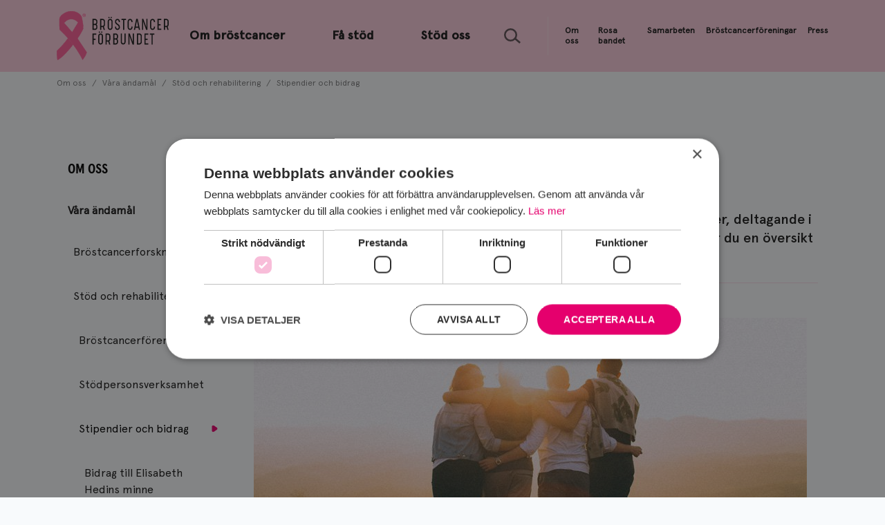

--- FILE ---
content_type: text/html; charset=utf-8
request_url: https://brostcancerforbundet.se/om-oss/vara-andamal/stod-och-rehabilitering/stipendier-och-anslag/
body_size: 18859
content:
<!DOCTYPE html><html lang="sv"><head><meta charSet="utf-8"/><meta name="viewport" content="width=device-width"/><title>Bröstcancerförbundets stipendier och anslag | Bröstcancerförbundet</title><link rel="icon" href="/favicon.ico"/><meta name="description" content="Bröstcancerförbundet delar årligen ut medel till svensk patientnära bröstcancerforskning."/><meta property="og:title" content="Bröstcancerförbundets stipendier och anslag"/><meta property="og:description" content="Bröstcancerförbundet delar årligen ut medel till svensk patientnära bröstcancerforskning."/><meta property="og:url" content="https://brostcancerforbundet.se/om-oss/vara-andamal/stod-och-rehabilitering/stipendier-och-anslag/"/><meta property="og:image" content="https://brostcancerforbundet.se/wt/media/original_images/stipendier-och-bidrag-brostcancerforbundet.jpg"/><meta property="og:image:width" content="1200"/><meta property="og:image:height" content="675"/><meta property="twitter:title" content="Bröstcancerförbundets stipendier och anslag"/><meta property="twitter:description" content="Bröstcancerförbundet delar årligen ut medel till svensk patientnära bröstcancerforskning."/><meta property="twitter:image" content="https://brostcancerforbundet.se/wt/media/original_images/stipendier-och-bidrag-brostcancerforbundet.jpg"/><meta property="twitter:card" content="summary_large_image"/><meta property="rek:pubdate" content="Thu, 15 Nov 2018 13:38:31 +0000"/><meta name="robots" content="index,follow"/><meta name="next-head-count" content="17"/><link rel="preconnect" href="https://fonts.googleapis.com"/><link rel="preconnect" href="https://fonts.gstatic.com" crossorigin="true"/><link rel="stylesheet" data-href="https://fonts.googleapis.com/css2?family=Roboto:ital,wght@0,300;0,400;0,500;0,700;1,300;1,400;1,500;1,700&amp;display=swap"/><script src="https://www.googleoptimize.com/optimize.js?id=OPT-N89NKGP"></script><script>
                                        (function(a,s,y,n,c,h,i,d,e){s.className+=' '+y;h.start=1*new Date;
                                        h.end=i=function(){s.className=s.className.replace(RegExp(' ?'+y),'')};
                                        (a[n]=a[n]||[]).hide=h;setTimeout(function(){i();h.end=null},c);h.timeout=c;
                                        })(window,document.documentElement,'async-hide','dataLayer',4000,
                                        {'OPT-N89NKGP':true});</script><meta name="google-site-verification" content="qeGB1vW3tyFqyskA1cDk8GHXUxlAvSbObKdvJHjsTiE"/><meta name="facebook-domain-verification" content="mulinav2k8cg815vmnuwj3hc112vf3"/><link data-next-font="" rel="preconnect" href="/" crossorigin="anonymous"/><link rel="preload" href="/_next/static/css/4ab5b9d713aac2b2.css" as="style"/><link rel="stylesheet" href="/_next/static/css/4ab5b9d713aac2b2.css" data-n-g=""/><link rel="preload" href="/_next/static/css/6a5bbcf44e0c8ed6.css" as="style"/><link rel="stylesheet" href="/_next/static/css/6a5bbcf44e0c8ed6.css"/><link rel="preload" href="/_next/static/css/0da1b902653806dc.css" as="style"/><link rel="stylesheet" href="/_next/static/css/0da1b902653806dc.css"/><link rel="preload" href="/_next/static/css/9feecfcf8979066d.css" as="style"/><link rel="stylesheet" href="/_next/static/css/9feecfcf8979066d.css"/><link rel="preload" href="/_next/static/css/d7cce58c409cf6e8.css" as="style"/><link rel="stylesheet" href="/_next/static/css/d7cce58c409cf6e8.css"/><link rel="preload" href="/_next/static/css/70cb49a38f3d1333.css" as="style"/><link rel="stylesheet" href="/_next/static/css/70cb49a38f3d1333.css"/><link rel="preload" href="/_next/static/css/bbbf3ddd3c749c0d.css" as="style"/><link rel="stylesheet" href="/_next/static/css/bbbf3ddd3c749c0d.css"/><link rel="preload" href="/_next/static/css/91d78366599b3cec.css" as="style"/><link rel="stylesheet" href="/_next/static/css/91d78366599b3cec.css"/><link rel="preload" href="/_next/static/css/95c44cef17070117.css" as="style"/><link rel="stylesheet" href="/_next/static/css/95c44cef17070117.css"/><link rel="preload" href="/_next/static/css/f6760ea27db41ccb.css" as="style"/><link rel="stylesheet" href="/_next/static/css/f6760ea27db41ccb.css"/><link rel="preload" href="/_next/static/css/2e92b40936702fdb.css" as="style"/><link rel="stylesheet" href="/_next/static/css/2e92b40936702fdb.css"/><noscript data-n-css=""></noscript><script defer="" nomodule="" src="/_next/static/chunks/polyfills-42372ed130431b0a.js"></script><script id="symplify-init" src="https://carma-scripts-cf.s3.amazonaws.com/roi.js" defer="" data-nscript="beforeInteractive"></script><script defer="" src="/_next/static/chunks/4630.86e6e2470294cceb.js"></script><script defer="" src="/_next/static/chunks/2302.f41659a96ef72ccc.js"></script><script defer="" src="/_next/static/chunks/523.96764a9fa22dd7c9.js"></script><script defer="" src="/_next/static/chunks/5242.5b5d2665d1e094d4.js"></script><script defer="" src="/_next/static/chunks/6023.7ccb61ac89d1fc91.js"></script><script src="/_next/static/chunks/webpack-75a47cdbb77404e9.js" defer=""></script><script src="/_next/static/chunks/framework-17c12a66b3cf760e.js" defer=""></script><script src="/_next/static/chunks/main-0625fe464c902050.js" defer=""></script><script src="/_next/static/chunks/pages/_app-c1d843b54758caa6.js" defer=""></script><script src="/_next/static/chunks/8428-4cc3a96c8c7f44be.js" defer=""></script><script src="/_next/static/chunks/pages/%5B...path%5D-0c5fda13896d5595.js" defer=""></script><script src="/_next/static/pPdorr05-ZO3DvmUwVcd8/_buildManifest.js" defer=""></script><script src="/_next/static/pPdorr05-ZO3DvmUwVcd8/_ssgManifest.js" defer=""></script><style id="__jsx-abc89fe9eb215215">.async-hide{opacity:0!important}</style><link rel="stylesheet" href="https://fonts.googleapis.com/css2?family=Roboto:ital,wght@0,300;0,400;0,500;0,700;1,300;1,400;1,500;1,700&display=swap"/></head><body><script src="https://cdn.cookie-script.com/s/aa462d7439e920d6da01d3d3e07edb7e.js"></script><script>(function(w,d,s,l,i){w[l]=w[l]||[];w[l].push({'gtm.start':
                                    new Date().getTime(),event:'gtm.js'});var f=d.getElementsByTagName(s)[0],
                                    j=d.createElement(s),dl=l!='dataLayer'?'&l='+l:'';j.async=true;j.src=
                                    'https://www.googletagmanager.com/gtm.js?id='+i+dl;f.parentNode.insertBefore(j,f);
                                    })(window,document,'script','dataLayer','GTM-KM2JMTR');</script><noscript><iframe src="https://www.googletagmanager.com/ns.html?id=GTM-KM2JMTR" height="0" width="0" style="display:none;visibility:hidden"></iframe></noscript><div id="__next"><div class="jsx-abc89fe9eb215215"><div class="BasePage_BasePage__dMxNQ"><header class="Header_Header__U61L9 undefined"><div class="Header_Header__Wrapper__491JH Header_Header__Wrapper--Top__76G_d"><div class="Header_Header__Navbar__a6sjI"><div class="Header_Header__Bg__i4MhJ"></div><div class="Header_Header__Container__P67qJ"><div class="Header_Header__Content__Wov7i"><a href="/" class="Header_Header__Logo__fKsmS"><span class="sr-only">Gå till Bröstcancerförbundets startsida</span><img src="/svg/logo.svg" alt=""/></a><a class="Header_Header__BurgerButton__V5Qr1"><span class="Header_Header__Burger__iLjGe"></span></a><div class="Header_Header__Nav__8SSfy"><div class="Header_Header__Menu__3VfJN undefined"><nav class="Menu_Menu--Primary__HIfD8"><ul class="Menu_Menu__List__V_HZw"><li class="Menu_Menu__Item__joFsQ"><a class="Menu_Menu__Link__yBvqb" href="https://brostcancerforbundet.se/om-brostcancer/"><span class="Menu_Menu__LinkText__hf_Hi">Om bröstcancer</span></a></li><li class="Menu_Menu__Item__joFsQ"><a class="Menu_Menu__Link__yBvqb" href="https://brostcancerforbundet.se/fa-stod/"><span class="Menu_Menu__LinkText__hf_Hi">Få stöd</span></a></li><li class="Menu_Menu__Item__joFsQ"><a class="Menu_Menu__Link__yBvqb" href="https://brostcancerforbundet.se/stod-oss/"><span class="Menu_Menu__LinkText__hf_Hi">Stöd oss</span></a></li><li class="Menu_Menu__Item__joFsQ Menu_Menu__Item--MobileOnly__fWXOq"><a class="Menu_Menu__Link__yBvqb" href="https://brostcancerforbundet.se/sok/"><span class="Menu_Menu__LinkText__hf_Hi">Sök</span></a></li></ul></nav></div><a href="https://brostcancerforbundet.se/sok/" class="Header_Header__Menu--Search__Fxbwr"><span class="sr-only">Sök</span></a><div class="Header_Header__Menu__3VfJN Header_Header__Menu--Service__BSsuh"><nav class="Menu_Menu--Service__Vr4bA"><ul class="Menu_Menu__List__V_HZw"><li class="Menu_Menu__Item__joFsQ"><a class="Menu_Menu__Link__yBvqb" href="https://brostcancerforbundet.se/om-oss/"><span class="Menu_Menu__LinkText__hf_Hi">Om oss</span></a></li><li class="Menu_Menu__Item__joFsQ"><a class="Menu_Menu__Link__yBvqb" href="https://brostcancerforbundet.se/om-oss/rosa-bandet/"><span class="Menu_Menu__LinkText__hf_Hi">Rosa bandet</span></a></li><li class="Menu_Menu__Item__joFsQ"><a class="Menu_Menu__Link__yBvqb" href="https://brostcancerforbundet.se/for-foretag/"><span class="Menu_Menu__LinkText__hf_Hi">Samarbeten</span></a></li><li class="Menu_Menu__Item__joFsQ"><a class="Menu_Menu__Link__yBvqb" href="https://brostcancerforbundet.se/fa-stod/lokalforeningar/"><span class="Menu_Menu__LinkText__hf_Hi">Bröstcancerföreningar</span></a></li><li class="Menu_Menu__Item__joFsQ"><a class="Menu_Menu__Link__yBvqb" href="https://brostcancerforbundet.se/press/"><span class="Menu_Menu__LinkText__hf_Hi">Press</span></a></li></ul></nav></div></div></div></div></div><div class="Header_Header__Sticky__geRWf"><div class="Header_Header__Navbar__a6sjI"><div class="Header_Header__Bg__i4MhJ"></div><div class="Header_Header__Container__P67qJ"><div class="Header_Header__Content__Wov7i"><a href="/" class="Header_Header__Logo__fKsmS"><span class="sr-only">Gå till Bröstcancerförbundets startsida</span><img src="/svg/logo.svg" alt=""/></a><a class="Header_Header__BurgerButton__V5Qr1"><span class="Header_Header__Burger__iLjGe"></span></a><div class="Header_Header__Nav__8SSfy"><div class="Header_Header__Menu__3VfJN undefined"><nav class="Menu_Menu--Primary__HIfD8"><ul class="Menu_Menu__List__V_HZw"><li class="Menu_Menu__Item__joFsQ"><a class="Menu_Menu__Link__yBvqb" href="https://brostcancerforbundet.se/om-brostcancer/"><span class="Menu_Menu__LinkText__hf_Hi">Om bröstcancer</span></a></li><li class="Menu_Menu__Item__joFsQ"><a class="Menu_Menu__Link__yBvqb" href="https://brostcancerforbundet.se/fa-stod/"><span class="Menu_Menu__LinkText__hf_Hi">Få stöd</span></a></li><li class="Menu_Menu__Item__joFsQ"><a class="Menu_Menu__Link__yBvqb" href="https://brostcancerforbundet.se/stod-oss/"><span class="Menu_Menu__LinkText__hf_Hi">Stöd oss</span></a></li><li class="Menu_Menu__Item__joFsQ Menu_Menu__Item--MobileOnly__fWXOq"><a class="Menu_Menu__Link__yBvqb" href="https://brostcancerforbundet.se/sok/"><span class="Menu_Menu__LinkText__hf_Hi">Sök</span></a></li></ul></nav></div><a href="https://brostcancerforbundet.se/sok/" class="Header_Header__Menu--Search__Fxbwr"><span class="sr-only">Sök</span></a><div class="Header_Header__Menu__3VfJN Header_Header__Menu--Service__BSsuh"><nav class="Menu_Menu--Service__Vr4bA"><ul class="Menu_Menu__List__V_HZw"><li class="Menu_Menu__Item__joFsQ"><a class="Menu_Menu__Link__yBvqb" href="https://brostcancerforbundet.se/om-oss/"><span class="Menu_Menu__LinkText__hf_Hi">Om oss</span></a></li><li class="Menu_Menu__Item__joFsQ"><a class="Menu_Menu__Link__yBvqb" href="https://brostcancerforbundet.se/om-oss/rosa-bandet/"><span class="Menu_Menu__LinkText__hf_Hi">Rosa bandet</span></a></li><li class="Menu_Menu__Item__joFsQ"><a class="Menu_Menu__Link__yBvqb" href="https://brostcancerforbundet.se/for-foretag/"><span class="Menu_Menu__LinkText__hf_Hi">Samarbeten</span></a></li><li class="Menu_Menu__Item__joFsQ"><a class="Menu_Menu__Link__yBvqb" href="https://brostcancerforbundet.se/fa-stod/lokalforeningar/"><span class="Menu_Menu__LinkText__hf_Hi">Bröstcancerföreningar</span></a></li><li class="Menu_Menu__Item__joFsQ"><a class="Menu_Menu__Link__yBvqb" href="https://brostcancerforbundet.se/press/"><span class="Menu_Menu__LinkText__hf_Hi">Press</span></a></li></ul></nav></div></div></div></div></div></div><div class="Header_Header__Mobile__Hw0B1"></div><div id="header-search-form" aria-hidden="true" class="rah-static rah-static--height-zero Header_Header__SearchForm__er_SP" style="height:0;overflow:hidden"><div><div class="Search_Search__DPbxl"><div class="Search_Search__Wrapper__1uMBV"><form action="https://brostcancerforbundet.se/sok/" class="Search_Search__Form__Fkdz2" id="search-form"><label class="Search_Search__Label__bRN6V" for="search"><p class="sr-only">Sök</p><div class="Search_Search__Input__ksxI5"><input class="Search_Search__InputText__a80Dt" type="search" name="search" id="search" autofocus="" required="" placeholder="Sök på brostcancerforbundet.se" value=""/></div><button class="Search_Search__InputButton__VK2bx" type="submit" aria-label="Sök"></button></label></form><button class="Search_Search__ExitButton__AGHbf" type="button" aria-label="Stäng X"></button></div></div></div></div></div></header><div><div class="ArticlePage_ArticlePage--HasSidebar__NVZTV"><div class="Breadcrumbs_Breadcrumbs__AXkJt"><div class="Breadcrumbs_Breadcrumbs__Container__yoRZv"><div class="Breadcrumbs_Breadcrumbs__List__OH1Yy"><div class="Breadcrumbs_Breadcrumbs__Item__Bgn8p"><a href="https://brostcancerforbundet.se/om-oss/" class="Breadcrumbs_Breadcrumbs__Link__bkD3T">Om oss</a></div><div class="Breadcrumbs_Breadcrumbs__Item__Bgn8p"><a href="https://brostcancerforbundet.se/om-oss/vara-andamal/" class="Breadcrumbs_Breadcrumbs__Link__bkD3T">Våra ändamål</a></div><div class="Breadcrumbs_Breadcrumbs__Item__Bgn8p"><a href="https://brostcancerforbundet.se/om-oss/vara-andamal/stod-och-rehabilitering/" class="Breadcrumbs_Breadcrumbs__Link__bkD3T">Stöd och rehabilitering</a></div><div class="Breadcrumbs_Breadcrumbs__Item__Bgn8p"><a href="https://brostcancerforbundet.se/om-oss/vara-andamal/stod-och-rehabilitering/stipendier-och-anslag/" class="Breadcrumbs_Breadcrumbs__Link__bkD3T">Stipendier och bidrag</a></div></div></div></div><main><div class="ArticlePage_ArticlePage__Container__R3UB0"><div class="ArticlePage_ArticlePage__Layout__AVHVJ"><aside class="ArticlePage_ArticlePage__Sidebar__kiCE_"><div class="ArticlePage_ArticlePage__TreeMenu__3hSSh ArticlePage_ArticlePage__TreeMenu--Top__QleN5"><div class="TreeMenu_TreeMenu__kLeA5"><h2 class="TreeMenu_TreeMenu__Title__7kXBZ"><a href="https://brostcancerforbundet.se/om-oss/">Om oss</a></h2><a class="TreeMenu_TreeMenu__TitleLink__eKcD2">Om oss<span class="TreeMenu_TreeMenu__Arrow__FULq3"></span></a><div style="opacity:0"><nav class="TreeMenu_TreeMenu__Nav__eN_T7"><ul id="MenuItemUl6346" class="TreeMenu_TreeMenu__Drawer__MvrsK TreeMenu_TreeMenu__Drawer--Start__0n1qo TreeMenu_TreeMenu__Drawer--Open__VuRLg"><li class="TreeMenu_TreeMenu__Item__DH_Ps"><a href="https://brostcancerforbundet.se/om-oss/vara-andamal/" class="TreeMenu_TreeMenu__Link__MHWxn">Våra ändamål<span class="TreeMenu_TreeMenu__Arrow__FULq3"></span></a></li></ul><ul id="MenuItemUl314" class="TreeMenu_TreeMenu__Drawer__MvrsK TreeMenu_TreeMenu__Drawer--Start__0n1qo"><li class="TreeMenu_TreeMenu__Item__DH_Ps"><a href="https://brostcancerforbundet.se/om-oss/rosa-bandet/" class="TreeMenu_TreeMenu__Link__MHWxn">Rosa bandet</a></li></ul><ul id="MenuItemUl5704" class="TreeMenu_TreeMenu__Drawer__MvrsK TreeMenu_TreeMenu__Drawer--Start__0n1qo"><li class="TreeMenu_TreeMenu__Item__DH_Ps"><a href="https://brostcancerforbundet.se/om-oss/ansokan-for-forskare/" class="TreeMenu_TreeMenu__Link__MHWxn">Ansökan för forskare<span class="TreeMenu_TreeMenu__Arrow__FULq3"></span></a></li></ul><ul id="MenuItemUl218" class="TreeMenu_TreeMenu__Drawer__MvrsK TreeMenu_TreeMenu__Drawer--Start__0n1qo"><li class="TreeMenu_TreeMenu__Item__DH_Ps"><a href="https://brostcancerforbundet.se/om-oss/magasin-b/" class="TreeMenu_TreeMenu__Link__MHWxn">Magasin B</a></li></ul><ul id="MenuItemUl2723" class="TreeMenu_TreeMenu__Drawer__MvrsK TreeMenu_TreeMenu__Drawer--Start__0n1qo"><li class="TreeMenu_TreeMenu__Item__DH_Ps"><a href="https://brostcancerforbundet.se/om-oss/vara-ambassadorer/" class="TreeMenu_TreeMenu__Link__MHWxn">Våra ambassadörer<span class="TreeMenu_TreeMenu__Arrow__FULq3"></span></a></li></ul><ul id="MenuItemUl9227" class="TreeMenu_TreeMenu__Drawer__MvrsK TreeMenu_TreeMenu__Drawer--Start__0n1qo"><li class="TreeMenu_TreeMenu__Item__DH_Ps"><a href="https://brostcancerforbundet.se/om-oss/framtidsarbetet/" class="TreeMenu_TreeMenu__Link__MHWxn">Framtidsarbetet</a></li></ul><ul id="MenuItemUl329" class="TreeMenu_TreeMenu__Drawer__MvrsK TreeMenu_TreeMenu__Drawer--Start__0n1qo"><li class="TreeMenu_TreeMenu__Item__DH_Ps"><a href="https://brostcancerforbundet.se/om-oss/mer-om-oss/" class="TreeMenu_TreeMenu__Link__MHWxn">Mer om oss<span class="TreeMenu_TreeMenu__Arrow__FULq3"></span></a></li></ul><ul id="MenuItemUl317" class="TreeMenu_TreeMenu__Drawer__MvrsK TreeMenu_TreeMenu__Drawer--Start__0n1qo"><li class="TreeMenu_TreeMenu__Item__DH_Ps"><a href="https://brostcancerforbundet.se/om-oss/kontakt/" class="TreeMenu_TreeMenu__Link__MHWxn">Kontakt<span class="TreeMenu_TreeMenu__Arrow__FULq3"></span></a></li></ul><ul id="MenuItemUl8070" class="TreeMenu_TreeMenu__Drawer__MvrsK TreeMenu_TreeMenu__Drawer--Start__0n1qo"><li class="TreeMenu_TreeMenu__Item__DH_Ps"><a href="https://brostcancerforbundet.se/om-oss/lediga-jobb/" class="TreeMenu_TreeMenu__Link__MHWxn">Lediga jobb<span class="TreeMenu_TreeMenu__Arrow__FULq3"></span></a></li></ul></nav></div></div></div></aside><article class="ArticlePage_ArticlePage__Content__l6Vud" dir="ltr"><div><h1 class="ArticlePage_ArticlePage__Title__bVnzV">Stipendier och bidrag</h1><p class="ArticlePage_ArticlePage__Preamble__QWNQ6">Bröstcancerförbundet delar ut stipendier för utbildning inom bröstcancer, deltagande i rehabiliteringsaktiviteter samt för vissa rekreationsinsatser. Nedan finner du en översikt över våra olika stipendier och bidrag.</p><p class="ArticlePage_ArticlePage__Meta__Fvd0A">Senast uppdaterad<!-- -->:<!-- --> <!-- -->2025-05-13</p></div><div><div class="Wysiwyg_Wysiwyg__6CIow"><p data-block-key="iwzkc"></p><div class="WysiwygImage"><img alt="Fyra personer står på rad och håller om varandra i solnedgången" class="richtext-image full-width" height="400" src="/wt/media/images/stipendier-och-bidrag.width-800.jpg" width="800"></div><h4 data-block-key="y7lbz" id="stipendium-for-utbildningkonferensresa-(fd.-resestipendium)-ansokan-oppen"><b>Stipendium för Utbildning/Konferensresa (fd. Resestipendium)<br/></b> – ANSÖKAN ÖPPEN</h4><ul><li data-block-key="pv2c"><b>För vem</b> medlemmar i våra bröstcancerföreningar med dokumenterat uppdrag.</li><li data-block-key="2a93u"><b>Utlysning</b> årligen</li><li data-block-key="5kuuo"><b>Ansökan</b> ska vara oss tillhanda 29 juni 2025.</li><li data-block-key="frr9n"><b>Beslut</b> fattas omgående efter att ansökningstiden har gått ut.</li><li data-block-key="4jlif"><b>Besked till sökande</b> lämnas senast den 4 juli 2025.</li><li data-block-key="5f3fs"><a href="https://brostcancerforbundet.se/om-oss/vara-andamal/stod-och-rehabilitering/stipendier-och-anslag/resestipendium/">Läs mer och ansök här</a></li></ul><h4 data-block-key="vp7gw" id="utlysning-av-bidrag-till-elisabeth-hedins-minne-ansokan-stangd"><b>Utlysning av bidrag till Elisabeth Hedins minne –</b> ANSÖKAN STÄNGD</h4><ul><li data-block-key="yaggy"><b>För vem</b> medlemmar i våra bröstcancerföreningar</li><li data-block-key="3ul76"><b>Utlysning</b> årligen i månadsskiftet januari/februari</li><li data-block-key="5k7hm"><b>Ansökan</b> ska vara oss tillhanda senast 31 mars 2023</li><li data-block-key="6f652"><b>Beslut</b> på styrelsemöte i april 2023.</li><li data-block-key="es9t3"><b>Besked till sökande:</b> senast 11 maj 2023.</li><li data-block-key="chsjq"><a href="https://brostcancerforbundet.se/om-oss/vara-andamal/stod-och-rehabilitering/stipendier-och-anslag/bidrag-till-elisabeth-hedins-minne/">Läs mer och ansök här</a></li></ul><h4 data-block-key="fp9ie" id="bidrag-for-egenavgiften-for-vara-ma-bra-program-ansokan-oppen">Bidrag för egenavgiften för våra MÅ BRA-program<br/> – ANSÖKAN ÖPPEN</h4><ul><li data-block-key="7068c"><b>För vem</b> medlemmar som lever med spridd eller kurativ bröstcancer.</li><li data-block-key="43hhb"><a href="https://brostcancerforbundet.se/om-oss/vara-andamal/stod-och-rehabilitering/rehab-program/">Läs mer och ansök här</a></li></ul></div></div><div class="RekAI_RekAI__zg79Z undefined"><div class="rek-prediction" data-nrofhits="6" data-renderstyle="pills" data-excludetree="aktuellt/" data-headertext="Upptäck mer" data-headerheadinglevel="2"></div></div><div class="ArticlePage_ArticlePage__NavNext__Zncgc"><div class="NavNext_NavNext__smjg3"><a class="NavNext_NavNext__Link__NBtLc NavNext_NavNext__Link--Next__1Im4U" href="https://brostcancerforbundet.se/om-oss/vara-andamal/stod-och-rehabilitering/stipendier-och-anslag/bidrag-till-elisabeth-hedins-minne/" rel="next">Bidrag till Elisabeth Hedins minne</a></div></div></article></div><div class="ArticlePage_ArticlePage__Share__J133s"><div class="Share_Share--NoBackground__JWRT9 Share_Share--ThemeLightPink__EBgdT"><div class="Share_Share__Container__msuBA"><h2 class="Share_Share__Title__PLGjC">Dela sida</h2><div class="Share_Share__Content__MwYOI"><div class="Share_Share__List__GfG_u"><a class="Share_Share__Item__1Dyh_" href="https://www.facebook.com/sharer/sharer.php?u=https://brostcancerforbundet.se/om-oss/vara-andamal/stod-och-rehabilitering/stipendier-och-anslag/"><svg width="16" height="32" xmlns="http://www.w3.org/2000/svg" viewBox="0 0 16 32"><path d="M10.667 10.667V7.492c0-1.434.316-2.159 2.541-2.159H16V0h-4.658C5.633 0 3.75 2.617 3.75 7.108v3.559H0V16h3.75v16h6.917V16h4.7L16 10.667h-5.333z"></path></svg></a><a class="Share_Share__Item__1Dyh_" href="https://twitter.com/intent/tweet?url=https://brostcancerforbundet.se/om-oss/vara-andamal/stod-och-rehabilitering/stipendier-och-anslag/&amp;text=Kolla in artikeln &quot;Stipendier och bidrag&quot; från Bröstcancerförbundet @brostcancer"><svg width="32" height="26" xmlns="http://www.w3.org/2000/svg" viewBox="0 0 32 26"><path d="M32 3.08c-1.18.522-2.441.874-3.77 1.037a6.58 6.58 0 002.888-3.63 13.057 13.057 0 01-4.17 1.592A6.562 6.562 0 0022.154 0a6.562 6.562 0 00-6.564 6.56c0 .516.054 1.017.17 1.497A18.615 18.615 0 012.223 1.198a6.554 6.554 0 00-.888 3.298 6.57 6.57 0 002.93 5.464 6.42 6.42 0 01-2.984-.82v.082a6.564 6.564 0 005.269 6.432c-.55.15-1.133.23-1.73.23-.42 0-.834-.04-1.234-.122a6.574 6.574 0 006.137 4.557A13.176 13.176 0 010 23.034 18.371 18.371 0 0010.05 26c12.09 0 18.695-10 18.695-18.674 0-.284-.007-.569-.02-.846A13.353 13.353 0 0032 3.08z"></path></svg></a><a class="Share_Share__Item__1Dyh_" href="https://www.linkedin.com/shareArticle?mini=true&amp;url=https://brostcancerforbundet.se/om-oss/vara-andamal/stod-och-rehabilitering/stipendier-och-anslag/"><svg xmlns="http://www.w3.org/2000/svg" width="26" height="26" viewBox="0 0 26 26"><path d="M21.672 21.672h-3.725V15.34c0-1.517-.541-2.553-1.89-2.553-1.029 0-1.639.697-1.909 1.374-.102.244-.129.576-.129.915v6.596h-3.725V10.091h3.725v1.612c.541-.772 1.389-1.883 3.359-1.883 2.444 0 4.293 1.612 4.293 5.086v6.766zM6.326 8.33h-.028c-1.192 0-1.964-.887-1.964-1.998 0-1.131.792-1.998 2.011-1.998s1.964.86 1.991 1.998c.001 1.111-.771 1.998-2.01 1.998zM8.06 21.672H4.334V10.091H8.06v11.581zM23.921 0h-21.7C1.036 0 0 .854 0 2.025v21.746C0 24.95 1.036 26 2.221 26h21.693C25.105 26 26 24.943 26 23.771V2.025C26.007.854 25.105 0 23.921 0z"></path></svg></a><a class="Share_Share__Item__1Dyh_" href="mailto:?subject=Tips om en artikel på Bröstcancerförbundet!&amp;body=Kolla in artikeln &quot;Stipendier och bidrag&quot; på Bröstcancerförbundet: https%3A%2F%2Fbrostcancerforbundet.se%2Fom-oss%2Fvara-andamal%2Fstod-och-rehabilitering%2Fstipendier-och-anslag%2F"><svg xmlns="http://www.w3.org/2000/svg" width="28" height="26" viewBox="0 0 28 26"><path d="M25.971 11.907l-10.18 7.361c-.491.356-1.127.556-1.791.556s-1.3-.185-1.791-.539l-10.18-7.338c-1.005-.727-.882-1.424-.783-1.722.099-.297.464-.874 1.711-.874H25.04c1.248 0 1.613.578 1.713.875.101.298.223.956-.782 1.681zm.812-3.795L15.216.337c-.669-.449-1.763-.449-2.433 0L1.216 8.112C.547 8.562 0 9.581 0 10.378v14.115C0 25.289.663 26 1.474 26h25.053c.81 0 1.473-.711 1.473-1.507V10.378c0-.797-.547-1.816-1.217-2.266z"></path></svg></a></div></div></div></div></div></div></main></div></div><div class="CtaFooter_CtaFooter__UYuUu"><div class="CtaFooter_CtaFooter__Container__VmeTp"><div class="CtaFooter_CtaFooter__ActionContainer__LrZVo"><div class="CtaFooter_CtaFooter__Row___NP2l"><div class="CtaFooter_CtaFooter__RowCell__ZAUeJ"><div class="CtaFooterActionButton_CtaFooterActionButton__4Jpnh CtaFooterActionButton_CtaFooterActionButton--Pattern__QTnpw CtaFooterActionButton_CtaFooterActionButton--Index0__tC18N CtaFooterActionButton_CtaFooterActionButton--StretchHeight__ALFBt"><div class="CtaFooterActionButton_CtaFooterActionButton__Container__808cj"><div class="CtaFooterActionButton_CtaFooterActionButton__Content__msqY4"><h2 class="CtaFooterActionButton_CtaFooterActionButton__Title__gAKii">Om bröstcancer</h2><div class="CtaFooterActionButton_CtaFooterActionButton__Text__iYNVv">Bröstcancer är den vanligaste cancersjukdomen hos kvinnor. Nära 9000 drabbas årligen i Sverige.</div></div><div class="CtaFooterActionButton_CtaFooterActionButton__ButtonWrap__f6dB_"><span class="CtaFooterActionButton_CtaFooterActionButton__Button__ioNBN"><span class="sr-only">Om bröstcancer</span></span></div></div><div class="CtaFooterActionButton_CtaFooterActionButton__Pattern__0qlGr"></div><a class="CtaFooterActionButton_CtaFooterActionButton__Link__cM7by" href="https://brostcancerforbundet.se/om-brostcancer/"><span class="sr-only">Om bröstcancer</span></a></div></div><div class="CtaFooter_CtaFooter__RowCell__ZAUeJ"><div class="CtaFooterActionButton_CtaFooterActionButton__4Jpnh CtaFooterActionButton_CtaFooterActionButton--Pattern__QTnpw CtaFooterActionButton_CtaFooterActionButton--Index1__vcnKr CtaFooterActionButton_CtaFooterActionButton--StretchHeight__ALFBt"><div class="CtaFooterActionButton_CtaFooterActionButton__Container__808cj"><div class="CtaFooterActionButton_CtaFooterActionButton__Content__msqY4"><h2 class="CtaFooterActionButton_CtaFooterActionButton__Title__gAKii">Stöd oss</h2><div class="CtaFooterActionButton_CtaFooterActionButton__Text__iYNVv">Vår vision är att ingen ska drabbas av bröstcancer. Var med och bekämpa bröstcancer med oss!</div></div><div class="CtaFooterActionButton_CtaFooterActionButton__ButtonWrap__f6dB_"><span class="CtaFooterActionButton_CtaFooterActionButton__Button__ioNBN"><span class="sr-only">Stöd oss</span></span></div></div><div class="CtaFooterActionButton_CtaFooterActionButton__Pattern__0qlGr"></div><a class="CtaFooterActionButton_CtaFooterActionButton__Link__cM7by" href="https://brostcancerforbundet.se/stod-oss/"><span class="sr-only">Stöd oss</span></a></div></div></div></div></div></div><div class=""><div class="Footer_Footer__Top__3qQ3J"><div class="Footer_Footer__Container__38f4K"><div class="Footer_Footer__Row__V9LgK"><div class="Footer_Footer__GridContainer__ERRqr"><div class="Footer_Footer__Grid__ODzdA"><h2 class="Footer_Footer__Title__ViPc2">Bröstcancerförbundet</h2><div class="Footer_Footer__Address__i5ezQ"><p data-block-key="ltx57">Hantverkargatan 25 B, 1 trappa (våning 4)</p><p data-block-key="15pqr">112 21 Stockholm</p><p data-block-key="0kn53">08-546 40 530</p><p data-block-key="5l7qd">Mejl: <a href="mailto:info@brostcancerforbundet.se">info@brostcancerforbundet.se</a></p><p data-block-key="f84k0">Organisationsnummer: 802010-4264<br/></p><p data-block-key="hf9nz"></p></div></div><div class="Footer_Footer__Grid__ODzdA"><div class="Footer_Footer__Logos__DsrsU"><img class="Footer_Footer__Logo__hZiiG undefined" src="/svg/svensk-insamlingskontroll.svg" alt="Svensk Insamlingskontroll"/><div class="Footer_Footer__LogosBottom__CE3n3"><img class="Footer_Footer__Logo__hZiiG Footer_Footer__Logo--Frii__WdNwP" src="/img/tryggt.png" alt="Tryggt Givande"/><img class="Footer_Footer__Logo__hZiiG Footer_Footer__Logo--EuropaDonna__YapJs" src="/img/europa-donna.png" alt="Europa Donna"/></div></div></div><div class="Footer_Footer__Grid__ODzdA Footer_Footer__Grid--PaymentInfo__AihA0"><a class="Footer_Footer__PaymentInfo__YLu6_"><div class="Footer_Footer__PaymentContainer__bk32z"><div class="Footer_Footer__Tooltip__q9FYX">Kopierad</div><div class="Footer_Footer__PaymentContent__n_WWP"><span class="Footer_Footer__Label___LnBh">Swish spontangåva</span><span class="Footer_Footer__Number__yESsf">9005919</span></div><span class="Footer_Footer__Copy__S0Qmk">Kopiera</span></div></a><a class="Footer_Footer__PaymentInfo__YLu6_"><div class="Footer_Footer__PaymentContainer__bk32z"><div class="Footer_Footer__Tooltip__q9FYX">Kopierad</div><div class="Footer_Footer__PaymentContent__n_WWP"><span class="Footer_Footer__Label___LnBh">Bankgiro</span><span class="Footer_Footer__Number__yESsf">900-5919</span></div><span class="Footer_Footer__Copy__S0Qmk">Kopiera</span></div></a><a class="Footer_Footer__PaymentInfo__YLu6_"><div class="Footer_Footer__PaymentContainer__bk32z"><div class="Footer_Footer__Tooltip__q9FYX">Kopierad</div><div class="Footer_Footer__PaymentContent__n_WWP"><span class="Footer_Footer__Label___LnBh">Plusgiro</span><span class="Footer_Footer__Number__yESsf">900591-9</span></div><span class="Footer_Footer__Copy__S0Qmk">Kopiera</span></div></a></div></div></div><div class="Footer_Footer__Row__V9LgK Footer_Footer__Row--Flex__nI10H"><div class="Footer_Footer__Socials__rgewZ"><h3 class="Footer_Footer__Header___Kbhi">Följ oss</h3><a class="Footer_Footer__SocialLink__KVt4U" href="https://www.facebook.com/brostcancerforbundet/" title="Facebook"><span class="sr-only">Facebook</span><svg width="16" height="32" xmlns="http://www.w3.org/2000/svg" viewBox="0 0 16 32" class="Footer_Footer__SocialIcon__dTTSd Footer_Footer__SocialIcon--Facebook__VIAuS"><path d="M10.667 10.667V7.492c0-1.434.316-2.159 2.541-2.159H16V0h-4.658C5.633 0 3.75 2.617 3.75 7.108v3.559H0V16h3.75v16h6.917V16h4.7L16 10.667h-5.333z"></path></svg></a><a class="Footer_Footer__SocialLink__KVt4U" href="https://www.instagram.com/brostcancerforbundet/" title="Instagram"><span class="sr-only">Instagram</span><svg width="28" height="28" xmlns="http://www.w3.org/2000/svg" viewBox="0 0 28 28" class="Footer_Footer__SocialIcon__dTTSd Footer_Footer__SocialIcon--Instagram__AuB1I"><path d="M27.911 8.228c-.074-1.49-.31-2.506-.65-3.397a6.901 6.901 0 00-1.61-2.478A6.89 6.89 0 0023.168.736c-.886-.347-1.906-.582-3.398-.65C18.278.016 17.805 0 13.993 0c-3.798 0-4.27.016-5.763.086-1.492.068-2.512.303-3.398.65-.931.356-1.7.835-2.483 1.617A6.71 6.71 0 00.74 4.83C.385 5.721.149 6.738.09 8.227.015 9.722 0 10.197 0 14.001c0 3.8.015 4.278.089 5.772.059 1.488.295 2.506.65 3.398a6.74 6.74 0 001.61 2.48 6.82 6.82 0 002.483 1.615c.886.345 1.906.582 3.398.651 1.492.067 1.965.083 5.763.083 3.812 0 4.285-.016 5.777-.083 1.492-.07 2.512-.306 3.398-.651a6.944 6.944 0 002.483-1.616 6.932 6.932 0 001.61-2.48c.34-.89.576-1.909.65-3.397.074-1.494.089-1.971.089-5.772 0-3.804-.015-4.279-.089-5.773M25.4 19.658c-.073 1.364-.295 2.107-.487 2.6a4.33 4.33 0 01-1.05 1.609c-.487.489-.96.793-1.61 1.047-.487.191-1.226.42-2.6.484-1.478.066-1.921.08-5.66.08-3.738 0-4.18-.014-5.644-.08-1.374-.064-2.113-.293-2.6-.484a4.245 4.245 0 01-1.61-1.047 4.33 4.33 0 01-1.05-1.61c-.192-.492-.414-1.235-.487-2.6-.06-1.477-.074-1.919-.074-5.656 0-3.738.014-4.181.074-5.657.073-1.366.295-2.106.487-2.6a4.348 4.348 0 011.05-1.61c.487-.49.945-.794 1.61-1.047.487-.192 1.226-.421 2.6-.482 1.478-.066 1.906-.082 5.645-.082 3.738 0 4.181.016 5.659.082 1.374.061 2.113.29 2.6.482a4.34 4.34 0 011.61 1.046c.488.491.799.958 1.05 1.611.192.494.414 1.234.487 2.6.06 1.476.074 1.92.074 5.657s-.014 4.179-.074 5.657"></path><path d="M21.5 6c-.823 0-1.5.67-1.5 1.5 0 .827.677 1.5 1.5 1.5.836 0 1.5-.673 1.5-1.5 0-.83-.664-1.5-1.5-1.5M14 7c-3.852 0-7 3.136-7 7 0 3.868 3.148 7 7 7a7.001 7.001 0 000-14m0 11.543A4.547 4.547 0 019.458 14 4.547 4.547 0 0114 9.457 4.538 4.538 0 0118.542 14 4.538 4.538 0 0114 18.543"></path></svg></a><a class="Footer_Footer__SocialLink__KVt4U" href="https://www.youtube.com/channel/UCZBZ8u1Og_Uiq9wwi2U8RYw" title="Youtube"><span class="sr-only">Youtube</span><svg width="32" height="24" xmlns="http://www.w3.org/2000/svg" viewBox="0 0 32 24" class="Footer_Footer__SocialIcon__dTTSd"><path d="M31.792 5.3c0-2.813-2.069-5.075-4.625-5.075A226.47 226.47 0 0016.565 0H15.44c-3.6 0-7.138.062-10.601.225C2.289.225.219 2.5.219 5.312A91.551 91.551 0 000 11.987a95.62 95.62 0 00.213 6.68c0 2.813 2.069 5.094 4.62 5.094 3.637.169 7.37.244 11.163.238 3.8.012 7.52-.063 11.164-.238 2.557 0 4.626-2.28 4.626-5.093.15-2.231.219-4.456.213-6.687a91.815 91.815 0 00-.207-6.681zM13 18V6l9 6-9 6z"></path></svg></a></div><div class="Footer_Footer__Newsletter__W3Cxw"><h3 class="Footer_Footer__Header___Kbhi">Nyhetsbrev</h3><div><div><div><div class="FooterNewsletter_FooterNewsletter__InputWrap__Ag60U"><input class="FooterNewsletter_FooterNewsletter__Input__AC4EQ" id="f_n_email" placeholder="E-post"/><button type="button" class="FooterNewsletter_FooterNewsletter__Button__cL35A">Prenumerera</button></div><div class="FooterNewsletter_FooterNewsletter__Field__GaWQt FooterNewsletter_FooterNewsletter__Field--CheckboxInput___02Qp"><div class="FooterNewsletter_FooterNewsletter__FieldWrapper__I50X1"><input type="checkbox" class="FooterNewsletter_FooterNewsletter__Input__AC4EQ" id="f_n_gdpr" name="f_n_gdpr"/><label for="f_n_gdpr" class="FooterNewsletter_FooterNewsletter__Label__nfBWh"><div><p data-block-key="8xm1w">Ja, jag godkänner att Bröstcancerförbundet använder mina personuppgifter enligt <a href="https://brostcancerforbundet.se/om-oss/mer-om-oss/giva-sveriges-kvaliteskod/">GDPR.</a></p></div></label></div></div></div></div></div></div></div><div class="Footer_Footer__Row__V9LgK"><div class="Footer_Footer__GridContainer__ERRqr"><div class="Footer_Footer__Grid__ODzdA Footer_Footer__Grid--Menu__ljEMd"><h3 class="Footer_Footer__Header___Kbhi"><a class="Footer_Footer__HeaderLink__nSBdu" href="https://brostcancerforbundet.se/om-brostcancer/">Om bröstcancer</a></h3><ul class="Footer_Footer__List__hcmf6"><li class="Footer_Footer__ListItem__stTvp"><a href="https://brostcancerforbundet.se/om-brostcancer/vad-ar-brostcancer/">Vad är bröstcancer</a></li><li class="Footer_Footer__ListItem__stTvp"><a href="https://brostcancerforbundet.se/om-brostcancer/diagnostik/">Diagnostik</a></li><li class="Footer_Footer__ListItem__stTvp"><a href="https://brostcancerforbundet.se/om-brostcancer/behandling/">Behandling</a></li><li class="Footer_Footer__ListItem__stTvp"><a href="https://brostcancerforbundet.se/om-brostcancer/brostrekonstruktion-ny/">Bröstrekonstruktion</a></li><li class="Footer_Footer__ListItem__stTvp"><a href="https://brostcancerforbundet.se/om-brostcancer/aterfall/">Återfall</a></li><li class="Footer_Footer__ListItem__stTvp"><a href="https://brostcancerforbundet.se/om-brostcancer/spridd-brostcancer/">Spridd bröstcancer</a></li><li class="Footer_Footer__ListItem__stTvp"><a href="https://brostcancerforbundet.se/om-brostcancer/klamdagen-sjalvundersokning/">Klämdagen – självundersökning</a></li><li class="Footer_Footer__ListItem__stTvp"><a href="https://brostcancerforbundet.se/om-brostcancer/patientrattigheter/">Patienträttigheter</a></li><li class="Footer_Footer__ListItem__stTvp"><a href="https://brostcancerforbundet.se/om-brostcancer/las-var-broschyr-om-brostcancer/">Informationsmaterial</a></li><li class="Footer_Footer__ListItem__stTvp"><a href="https://brostcancerforbundet.se/om-brostcancer/other-languages/">Other languages</a></li></ul></div><div class="Footer_Footer__Grid__ODzdA Footer_Footer__Grid--Menu__ljEMd"><h3 class="Footer_Footer__Header___Kbhi"><a class="Footer_Footer__HeaderLink__nSBdu" href="https://brostcancerforbundet.se/fa-stod/">Få stöd</a></h3><ul class="Footer_Footer__List__hcmf6"><li class="Footer_Footer__ListItem__stTvp"><a href="https://brostcancerforbundet.se/fa-stod/fragor-svar/">Frågor &amp; svar</a></li><li class="Footer_Footer__ListItem__stTvp"><a href="https://brostcancerforbundet.se/fa-stod/lokalforeningar/">Bröstcancerföreningar</a></li><li class="Footer_Footer__ListItem__stTvp"><a href="https://brostcancerforbundet.se/fa-stod/bli-medlem/">Bli medlem</a></li></ul></div><div class="Footer_Footer__Grid__ODzdA Footer_Footer__Grid--Menu__ljEMd"><h3 class="Footer_Footer__Header___Kbhi"><a class="Footer_Footer__HeaderLink__nSBdu" href="https://brostcancerforbundet.se/stod-oss/">Stöd oss</a></h3><ul class="Footer_Footer__List__hcmf6"><li class="Footer_Footer__ListItem__stTvp"><a href="https://brostcancerforbundet.se/stod-oss/swisha-en-gava/">Swisha en gåva</a></li><li class="Footer_Footer__ListItem__stTvp"><a href="https://brostcancerforbundet.se/stod-oss/gava/">Gåva</a></li><li class="Footer_Footer__ListItem__stTvp"><a href="https://brostcancerforbundet.se/stod-oss/minnesgava/">Minnesgåva</a></li><li class="Footer_Footer__ListItem__stTvp"><a href="https://brostcancerforbundet.se/stod-oss/hogtidsgava/">Högtidsgåva</a></li><li class="Footer_Footer__ListItem__stTvp"><a href="https://brostcancerforbundet.se/stod-oss/testamentesgava/">Testamentesgåva</a></li><li class="Footer_Footer__ListItem__stTvp"><a href="https://brostcancerforbundet.se/stod-oss/foretagsgava/">Företagsgåva</a></li><li class="Footer_Footer__ListItem__stTvp"><a href="https://brostcancerforbundet.se/stod-oss/andra-satt-att-ge/">Andra sätt att ge</a></li><li class="Footer_Footer__ListItem__stTvp"><a href="https://brostcancerforbundet.se/stod-oss/foretagsvan-stora/">Företagsvän – Stora</a></li><li class="Footer_Footer__ListItem__stTvp"><a href="https://brostcancerforbundet.se/stod-oss/foretagsvan-mellan/">Företagsvän – Mellan</a></li><li class="Footer_Footer__ListItem__stTvp"><a href="https://brostcancerforbundet.se/stod-oss/foretagsvan-lilla/">Företagsvän – Lilla</a></li><li class="Footer_Footer__ListItem__stTvp"><a href="https://brostcancerforbundet.se/stod-oss/manadsgivare-blankett/">Månadsgivare Blankett</a></li><li class="Footer_Footer__ListItem__stTvp"><a href="https://brostcancerforbundet.se/stod-oss/manadsgivare/">Månadsgivare</a></li><li class="Footer_Footer__ListItem__stTvp"><a href="https://brostcancerforbundet.se/stod-oss/skattereduktion/">Skattereduktion</a></li></ul></div><div class="Footer_Footer__Grid__ODzdA Footer_Footer__Grid--Menu__ljEMd"><ul class="Footer_Footer__List__hcmf6 Footer_Footer__List--Last__IjE_o"><li class="Footer_Footer__ListItem__stTvp"><a href="https://brostcancerforbundet.se/om-oss/">Om oss</a></li><li class="Footer_Footer__ListItem__stTvp"><a href="https://brostcancerforbundet.se/om-oss/rosa-bandet/">Rosa bandet</a></li><li class="Footer_Footer__ListItem__stTvp"><a href="https://brostcancerforbundet.se/for-foretag/">Samarbeten</a></li><li class="Footer_Footer__ListItem__stTvp"><a href="https://brostcancerforbundet.se/fa-stod/lokalforeningar/">Bröstcancerföreningar</a></li><li class="Footer_Footer__ListItem__stTvp"><a href="https://brostcancerforbundet.se/press/">Press</a></li><li class="Footer_Footer__ListItem__stTvp"><a href=" https://bcf.exaktaprint.se">Webbshop</a></li><li class="Footer_Footer__ListItem__stTvp"><a href="https://brostcancerforbundet.se/aktuellt/">Aktuellt</a></li><li class="Footer_Footer__ListItem__stTvp"><a href="https://brostcancerforbundet.se/berattelser/">Berättelser</a></li></ul></div></div></div></div></div></div><div class="SupportUsButton_SupportUsButton__USZ5V SupportUsButton_SupportUsButton--Expanded___AMv4"><a class="SupportUsButton_SupportUsButton__Link___urU0" href="https://brostcancerforbundet.se/stod-oss/"><span class="SupportUsButton_SupportUsButton__Text__bKNxL">Stöd oss</span><span class="SupportUsButton_SupportUsButton__Icon__ObW3A"><div class="HeartAnimation_HeartAnimation__IM_QN HeartAnimation_HeartAnimation--SupportUsButton__kvZUk"><svg xmlns="http://www.w3.org/2000/svg" width="40.5" height="36" viewBox="43.227 3.529 40.5 36"><path d="M61.463 39.115a3.82 3.82 0 01-.515-.272 3.335 3.335 0 01-.564-.441 223.499 223.499 0 00-4.868-4.586l-1.183-1.088a560.683 560.683 0 01-1.896-1.749c-2.91-2.703-4.552-4.396-5.861-6.076-2.3-2.951-3.35-5.726-3.35-9.071 0-6.904 4.832-12.302 11.137-12.302 3.439 0 6.883 1.786 9.113 4.697 2.23-2.911 5.674-4.697 9.113-4.697 6.305 0 11.137 5.397 11.137 12.302 0 3.346-1.049 6.12-3.35 9.071-1.309 1.681-2.951 3.373-5.861 6.076-.287.268-.885.819-1.893 1.746-.188.173-.994.916-1.186 1.091l-.76.701a215.427 215.427 0 00-4.118 3.895 3.604 3.604 0 01-1.119.725l.352-.176c-1.277.758-3.353.758-4.629 0l.301.154z"></path></svg><span class="HeartAnimation_HeartAnimation__Clone__bGv0X"><svg xmlns="http://www.w3.org/2000/svg" width="40.5" height="36" viewBox="43.227 3.529 40.5 36"><path d="M61.463 39.115a3.82 3.82 0 01-.515-.272 3.335 3.335 0 01-.564-.441 223.499 223.499 0 00-4.868-4.586l-1.183-1.088a560.683 560.683 0 01-1.896-1.749c-2.91-2.703-4.552-4.396-5.861-6.076-2.3-2.951-3.35-5.726-3.35-9.071 0-6.904 4.832-12.302 11.137-12.302 3.439 0 6.883 1.786 9.113 4.697 2.23-2.911 5.674-4.697 9.113-4.697 6.305 0 11.137 5.397 11.137 12.302 0 3.346-1.049 6.12-3.35 9.071-1.309 1.681-2.951 3.373-5.861 6.076-.287.268-.885.819-1.893 1.746-.188.173-.994.916-1.186 1.091l-.76.701a215.427 215.427 0 00-4.118 3.895 3.604 3.604 0 01-1.119.725l.352-.176c-1.277.758-3.353.758-4.629 0l.301.154z"></path></svg></span><span class="HeartAnimation_HeartAnimation__Clone__bGv0X"><svg xmlns="http://www.w3.org/2000/svg" width="40.5" height="36" viewBox="43.227 3.529 40.5 36"><path d="M61.463 39.115a3.82 3.82 0 01-.515-.272 3.335 3.335 0 01-.564-.441 223.499 223.499 0 00-4.868-4.586l-1.183-1.088a560.683 560.683 0 01-1.896-1.749c-2.91-2.703-4.552-4.396-5.861-6.076-2.3-2.951-3.35-5.726-3.35-9.071 0-6.904 4.832-12.302 11.137-12.302 3.439 0 6.883 1.786 9.113 4.697 2.23-2.911 5.674-4.697 9.113-4.697 6.305 0 11.137 5.397 11.137 12.302 0 3.346-1.049 6.12-3.35 9.071-1.309 1.681-2.951 3.373-5.861 6.076-.287.268-.885.819-1.893 1.746-.188.173-.994.916-1.186 1.091l-.76.701a215.427 215.427 0 00-4.118 3.895 3.604 3.604 0 01-1.119.725l.352-.176c-1.277.758-3.353.758-4.629 0l.301.154z"></path></svg></span><span class="HeartAnimation_HeartAnimation__Clone__bGv0X"><svg xmlns="http://www.w3.org/2000/svg" width="40.5" height="36" viewBox="43.227 3.529 40.5 36"><path d="M61.463 39.115a3.82 3.82 0 01-.515-.272 3.335 3.335 0 01-.564-.441 223.499 223.499 0 00-4.868-4.586l-1.183-1.088a560.683 560.683 0 01-1.896-1.749c-2.91-2.703-4.552-4.396-5.861-6.076-2.3-2.951-3.35-5.726-3.35-9.071 0-6.904 4.832-12.302 11.137-12.302 3.439 0 6.883 1.786 9.113 4.697 2.23-2.911 5.674-4.697 9.113-4.697 6.305 0 11.137 5.397 11.137 12.302 0 3.346-1.049 6.12-3.35 9.071-1.309 1.681-2.951 3.373-5.861 6.076-.287.268-.885.819-1.893 1.746-.188.173-.994.916-1.186 1.091l-.76.701a215.427 215.427 0 00-4.118 3.895 3.604 3.604 0 01-1.119.725l.352-.176c-1.277.758-3.353.758-4.629 0l.301.154z"></path></svg></span></div></span></a></div></div></div></div><script id="__NEXT_DATA__" type="application/json">{"props":{"pageProps":{"componentName":"ArticlePage","componentProps":{"title":"Stipendier och bidrag","preamble":"Bröstcancerförbundet delar ut stipendier för utbildning inom bröstcancer, deltagande i rehabiliteringsaktiviteter samt för vissa rekreationsinsatser. Nedan finner du en översikt över våra olika stipendier och bidrag.","lastPublishedAt":"2025-05-13T14:18:49.570471+02:00","header":{"url":"brostcancerforbundet.se","searchUrl":"https://brostcancerforbundet.se/sok/","activeId":1225,"primary":[{"modelName":"aboutbreastcancerpage","id":177,"title":"Om bröstcancer","href":"https://brostcancerforbundet.se/om-brostcancer/","text":"Bröstcancer är den vanligaste cancersjukdomen hos kvinnor. Nära 9000 drabbas årligen i Sverige.","image":{"title":"mamma o dotter_mindre.jpg","file":"/wt/media/original_images/mamma_o_dotter_mindre.jpg","width":800,"height":859,"fileSize":1834209,"focal":{"x":"50.00%","y":"50.00%"},"id":2288,"url":"https://brostcancerforbundet.se/wt/media/images/mamma_o_dotter_mindre.width-800.jpg","caption":""},"author":"","date":"","category":"","path":"000100010007","linktext":"","attrs":{}},{"modelName":"getsupportpage","id":188,"title":"Få stöd","href":"https://brostcancerforbundet.se/fa-stod/","text":"Ingen ska behöva vara ensam med sin bröstcancer. Så lyder vårt medlemslöfte. Som medlem får du stöd men du ger även stöd till andra genom ditt engagemang.","image":{"title":"hope4.jpeg","file":"/wt/media/original_images/hope4.jpeg","width":420,"height":170,"fileSize":47523,"focal":{"x":"50.00%","y":"50.00%"},"id":1243,"url":"https://brostcancerforbundet.se/wt/media/images/hope4.width-800.jpg","caption":""},"author":"","date":"","category":"","path":"000100010009","linktext":"","attrs":{}},{"modelName":"supportuspage","id":178,"title":"Stöd oss","href":"https://brostcancerforbundet.se/stod-oss/","text":"Vår vision är att ingen ska drabbas av bröstcancer. Var med och bekämpa bröstcancer med oss!","image":{"title":"stod-oss","file":"/wt/media/original_images/stod-oss.jpg","width":800,"height":342,"fileSize":2679991,"focal":{"x":"58.42%","y":"57.01%"},"id":4292,"url":"https://brostcancerforbundet.se/wt/media/images/stod-oss.width-800.jpg","caption":""},"author":"","date":"","category":"","path":"000100010008","linktext":"","attrs":{}},{"modelName":"searchpage","id":3925,"title":"Sök","href":"https://brostcancerforbundet.se/sok/","text":"","image":{"title":"","caption":""},"author":"","date":"","category":"","path":"00010001000A","linktext":"","attrs":{}}],"service":[{"modelName":"articlepage","id":174,"title":"Om oss","href":"https://brostcancerforbundet.se/om-oss/","text":"Bröstcancerförbundet är Sveriges enda intresseorganisation som fokuserar enbart på bröstcancer. För att nå visionen om att ingen ska drabbas av bröstcancer, finansierar vi bröstcancerforskning, erbjuder stöd och rehabilitering till drabbade och bedriver påverkansarbete i bröstcancerfrågor. Vi är över 12 000 medlemmar och 34 bröstcancerföreningar runt om i hela landet.","image":{"title":"Marit och Susanne","file":"/wt/media/original_images/IMG_4316.jpg","width":800,"height":540,"fileSize":1097352,"focal":{"x":"50.00%","y":"50.00%"},"id":1858,"url":"https://brostcancerforbundet.se/wt/media/images/IMG_4316.width-800.jpg","caption":"Marit Jenset, generalsekreterare \u0026 Susanne Dieroff Hay, ordförande"},"author":"Bröstcancerförbundet","date":"05 juni 2018","category":"","path":"000100010003","linktext":"","attrs":{}},{"modelName":"articlepage","id":314,"title":"Rosa bandet","href":"https://brostcancerforbundet.se/om-oss/rosa-bandet/","text":"Det rosa bandet är den internationella symbolen för kampen mot bröstcancer. Bröstcancerförbundet säljer sedan 1994 originalbandet under den internationella bröstcancermånaden oktober, även kallad Rosa Oktober. Intäkterna från Bröstcancerförbundets rosa band är öronmärkta till bröstcancerforskning.","image":{"title":"Rosa bandet på rosa tonad platta.jpg","file":"/wt/media/original_images/Rosa_bandet_pa_rosa_tonad_platta.jpg","width":800,"height":400,"fileSize":90162,"focal":{"x":"50.00%","y":"50.00%"},"id":1507,"url":"https://brostcancerforbundet.se/wt/media/images/Rosa_bandet_pa_rosa_tonad_platta.width-800.jpg","caption":""},"date":"08 augusti 2018","category":"","path":"0001000100030002","linktext":"Rosa bandet","attrs":{}},{"modelName":"landingpage","id":4504,"title":"Samarbeten","href":"https://brostcancerforbundet.se/for-foretag/","text":"Vad glädjande att ni är intresserade av att bekämpa bröstcancer tillsammans med oss. Det finns flera sätt. Ni kan bli samarbetspartner, företagsvän, ge en företagsgåva eller anordna en rosa match.","image":{"title":"","caption":""},"author":"","date":"","category":"","path":"00010001000B","linktext":"Samarbeten","attrs":{}},{"modelName":"articlepage","id":4540,"title":"Bröstcancerföreningar","href":"https://brostcancerforbundet.se/fa-stod/lokalforeningar/","text":"Vi har 34 stycken lokala bröstcancerföreningar runtom i hela Sverige. Bröstcancerföreningarna jobbar på lokal nivå med frågor kring bröstcancer samt anordnar aktiviteter för medlemmar. Bli medlem eller stödmedlem i en av våra bröstcancerföreningar och få råd och stöd.","image":{"title":"DSC00446","file":"/wt/media/original_images/DSC00446.jpg","width":800,"height":533,"fileSize":1173283,"focal":{"x":"50.00%","y":"50.00%"},"id":5059,"url":"https://brostcancerforbundet.se/wt/media/images/DSC00446.width-800.jpg","caption":"Bröstcancerföreningen Johanna Göteborg och förbundet samlade under i Rosa Varvet 2023"},"date":"09 juli 2018","category":"","path":"0001000100090002","linktext":"","attrs":{}},{"modelName":"articlepage","id":171,"title":"Press","href":"https://brostcancerforbundet.se/press/","text":"","image":{"title":"","caption":""},"author":"Bröstcancerförbundet","date":"05 juni 2018","category":"","path":"000100010005","linktext":"","attrs":{}}],"button":{},"modelName":"ArticlePage","logo":""},"footer":{"menuBlocks":[{"header":{"modelName":"aboutbreastcancerpage","id":177,"title":"Om bröstcancer","href":"https://brostcancerforbundet.se/om-brostcancer/","text":"Bröstcancer är den vanligaste cancersjukdomen hos kvinnor. Nära 9000 drabbas årligen i Sverige.","image":{"title":"mamma o dotter_mindre.jpg","file":"/wt/media/original_images/mamma_o_dotter_mindre.jpg","width":800,"height":859,"fileSize":1834209,"focal":{"x":"50.00%","y":"50.00%"},"id":2288,"url":"https://brostcancerforbundet.se/wt/media/images/mamma_o_dotter_mindre.width-800.jpg","caption":""},"author":"","date":"","category":"","path":"000100010007","linktext":"","attrs":{}},"children":[{"modelName":"articlepage","id":215,"title":"Vad är bröstcancer","href":"https://brostcancerforbundet.se/om-brostcancer/vad-ar-brostcancer/","text":"Bröstcancer är en elakartad tumör i bröstet. Det finns olika former av bröstcancer. En del växer långsamt, andra växer snabbt. Möjligheten att bli botad från bröstcancer har ökat de senaste årtiondena och idag överlever 9 av 10 bröstcancer. Det svenska mammografiprogrammet har bidragit till tidig upptäckt och behandlingsmetoderna har blivit bättre.","image":{"title":"","caption":""},"author":"","date":"25 juni 2018","category":"","path":"0001000100070001","linktext":"","attrs":{}},{"modelName":"articlepage","id":210,"title":"Diagnostik","href":"https://brostcancerforbundet.se/om-brostcancer/diagnostik/","text":"För att upptäcka bröstcancer och förstå vilken typ av bröstcancer det handlar om, kan flera undersökningar bli aktuella. Flera specialister arbetar tillsammans för att ställa en så precis diagnos som möjligt.","image":{"title":"mikroskop.jpeg","file":"/wt/media/original_images/mikroskop.jpeg","width":800,"height":533,"fileSize":242990,"focal":{"x":"50.00%","y":"50.00%"},"id":1251,"url":"https://brostcancerforbundet.se/wt/media/images/mikroskop.width-800.jpg","caption":""},"author":"","date":"25 juni 2018","category":"","path":"0001000100070002","linktext":"","attrs":{}},{"modelName":"articlepage","id":206,"title":"Behandling","href":"https://brostcancerforbundet.se/om-brostcancer/behandling/","text":"Det finns många olika behandlingar mot bröstcancer och det är vanligt att man kombinerar flera olika behandlingsmetoder. Behandlingen bör starta så snart som möjligt efter diagnos. Vilka behandlingar som väljs beror på vilken form av bröstcancer det är och i vilket stadium den upptäcks.","image":{"title":"","caption":""},"author":"","date":"25 juni 2018","category":"","path":"0001000100070003","linktext":"","attrs":{}},{"modelName":"articlepage","id":2661,"title":"Bröstrekonstruktion","href":"https://brostcancerforbundet.se/om-brostcancer/brostrekonstruktion-ny/","text":"Vid operation för bröstcancer planeras oftast en bröstrekonstruktion in. Det innebär att ett bröst återskapas med en eller flera operationer. Många kvinnor som genomgår en bröstcanceroperation erbjuds en bröstrekonstruktion – men det är långt ifrån alla som väljer att göra en.","image":{"title":"","caption":""},"date":"17 september 2019","category":"","path":"0001000100070004","linktext":"","attrs":{}},{"modelName":"articlepage","id":2395,"title":"Återfall","href":"https://brostcancerforbundet.se/om-brostcancer/aterfall/","text":"Bröstcancer är en komplex sjukdom som det forskas mycket om. Men än så länge är det ingen som säkert vet vad återfall beror på och vem som riskerar att få ett återfall.","image":{"title":"Maria Wiklund Karlsson 05 - 800 x 400px","file":"/wt/media/original_images/Maria_Wiklund_Karlsson_05_-_800_x_400px.jpg","width":800,"height":400,"fileSize":278652,"focal":{"x":"50.00%","y":"50.00%"},"id":4795,"url":"https://brostcancerforbundet.se/wt/media/images/Maria_Wiklund_Karlsson_05_-_800_x_400px.width-800.jpg","caption":"Maria Wiklund Karlsson undersöker sina bröst regelbundet, men oroar sig inte längre för återfall. Foto: Sören Andersson"},"date":"23 augusti 2019","category":"","path":"0001000100070005","linktext":"","attrs":{}},{"modelName":"articlepage","id":212,"title":"Spridd bröstcancer","href":"https://brostcancerforbundet.se/om-brostcancer/spridd-brostcancer/","text":"Spridd bröstcancer betyder att cancerceller från den ursprungliga brösttumören har spridit sig till andra delar av kroppen och bildat nya tumörer som kallas dottertumörer eller metastaser. Spridd bröstcancer går att bromsa men inte att bota.","image":{"title":"anne-sophie-grimlund-webb","file":"/wt/media/original_images/anne-sophie-grimlund-webb.jpg","width":800,"height":400,"fileSize":197908,"focal":{"x":"50.00%","y":"50.00%"},"id":4011,"url":"https://brostcancerforbundet.se/wt/media/images/anne-sophie-grimlund-webb.width-800.jpg","caption":""},"author":"Bröstcancerförbundet","date":"25 juni 2018","category":"","path":"0001000100070006","linktext":"","attrs":{}},{"modelName":"articlepage","id":906,"title":"Klämdagen – självundersökning","href":"https://brostcancerforbundet.se/om-brostcancer/klamdagen-sjalvundersokning/","text":"Varje månad ska ha en klämdag. Vilken blir din?\r\nLär känna dina bröst för att enklare upptäcka förändringar. Tidig upptäckt räddar liv.","image":{"title":"missa ingen klämdag.png","file":"/wt/media/original_images/missa_ingen_klamdag.png","width":800,"height":304,"fileSize":80094,"focal":{"x":"50.00%","y":"50.00%"},"id":2202,"url":"https://brostcancerforbundet.se/wt/media/images/missa_ingen_klamdag.width-800.png","caption":""},"date":"02 oktober 2018","category":"","path":"0001000100070007","linktext":"","attrs":{}},{"modelName":"articlepage","id":3284,"title":"Patienträttigheter","href":"https://brostcancerforbundet.se/om-brostcancer/patientrattigheter/","text":"Fyra av tio patienter med bröstcancer upplever att de inte fått tillräcklig information om sin prognos. Därför är det bra att själv hålla koll på vad som gäller. Här är en guide till fem viktiga rättigheter du har i vården.","image":{"title":"patientrattigheter-brostcancerforbundet","file":"/wt/media/original_images/patientrattigheter-brostcancerforbundet.jpg","width":800,"height":400,"fileSize":161506,"focal":{"x":"50.00%","y":"50.00%"},"id":3370,"url":"https://brostcancerforbundet.se/wt/media/images/patientrattigheter-brostcancerforbundet.width-800.jpg","caption":""},"date":"27 januari 2020","category":"","path":"0001000100070008","linktext":"","attrs":{}},{"modelName":"articlepage","id":2378,"title":"Informationsmaterial","href":"https://brostcancerforbundet.se/om-brostcancer/las-var-broschyr-om-brostcancer/","text":"Välkommen att ladda ner informationsbroschyrer!","image":{"title":"","caption":""},"date":"22 augusti 2019","category":"","path":"0001000100070009","linktext":"","attrs":{}},{"modelName":"articlepage","id":3487,"title":"Other languages","href":"https://brostcancerforbundet.se/om-brostcancer/other-languages/","text":"Information about breast cancer in Arabic, English, Persian, Somali and Turkish.","image":{"title":"","caption":""},"date":"24 februari 2020","category":"","path":"000100010007000A","linktext":"","attrs":{}}]},{"header":{"modelName":"getsupportpage","id":188,"title":"Få stöd","href":"https://brostcancerforbundet.se/fa-stod/","text":"Ingen ska behöva vara ensam med sin bröstcancer. Så lyder vårt medlemslöfte. Som medlem får du stöd men du ger även stöd till andra genom ditt engagemang.","image":{"title":"hope4.jpeg","file":"/wt/media/original_images/hope4.jpeg","width":420,"height":170,"fileSize":47523,"focal":{"x":"50.00%","y":"50.00%"},"id":1243,"url":"https://brostcancerforbundet.se/wt/media/images/hope4.width-800.jpg","caption":""},"author":"","date":"","category":"","path":"000100010009","linktext":"","attrs":{}},"children":[{"modelName":"questionspage","id":428,"title":"Frågor \u0026 svar","href":"https://brostcancerforbundet.se/fa-stod/fragor-svar/","text":"","image":{"title":"kvinna jobbar vid dator","file":"/wt/media/original_images/kvinna_jobbar_vid_dator_800x400px.jpg","width":800,"height":400,"fileSize":269913,"focal":{"x":"50.00%","y":"50.00%"},"id":1813,"url":"https://brostcancerforbundet.se/wt/media/images/kvinna_jobbar_vid_dator_800x400px.width-800.jpg","caption":""},"author":"","date":"","category":"","path":"0001000100090001","linktext":"","attrs":{}},{"modelName":"articlepage","id":4540,"title":"Bröstcancerföreningar","href":"https://brostcancerforbundet.se/fa-stod/lokalforeningar/","text":"Vi har 34 stycken lokala bröstcancerföreningar runtom i hela Sverige. Bröstcancerföreningarna jobbar på lokal nivå med frågor kring bröstcancer samt anordnar aktiviteter för medlemmar. Bli medlem eller stödmedlem i en av våra bröstcancerföreningar och få råd och stöd.","image":{"title":"DSC00446","file":"/wt/media/original_images/DSC00446.jpg","width":800,"height":533,"fileSize":1173283,"focal":{"x":"50.00%","y":"50.00%"},"id":5059,"url":"https://brostcancerforbundet.se/wt/media/images/DSC00446.width-800.jpg","caption":"Bröstcancerföreningen Johanna Göteborg och förbundet samlade under i Rosa Varvet 2023"},"date":"09 juli 2018","category":"","path":"0001000100090002","linktext":"","attrs":{}},{"modelName":"membershipspage","id":8060,"title":"Bli medlem","href":"https://brostcancerforbundet.se/fa-stod/bli-medlem/","text":"Ingen ska behöva vara ensam med sin bröstcancer. Därför erbjuder vi råd, stöd, gemenskap och kunskap om bröstcancer – till både medlemmar och stödmedlemmar. Tillsammans kan vi påverka bröstcancervården och bekämpa bröstcancer.","image":{"title":"priscilla-du-preez-aPa843frIzI-unsplash","file":"/wt/media/original_images/priscilla-du-preez-aPa843frIzI-unsplash.jpg","width":800,"height":1200,"fileSize":1888855,"focal":{"x":"50.00%","y":"50.00%"},"id":5546,"url":"https://brostcancerforbundet.se/wt/media/images/priscilla-du-preez-aPa843frIzI-unsplash.width-800.jpg","caption":""},"author":"","date":"","category":"","path":"0001000100090003","linktext":"","attrs":{}}]},{"header":{"modelName":"supportuspage","id":178,"title":"Stöd oss","href":"https://brostcancerforbundet.se/stod-oss/","text":"Vår vision är att ingen ska drabbas av bröstcancer. Var med och bekämpa bröstcancer med oss!","image":{"title":"stod-oss","file":"/wt/media/original_images/stod-oss.jpg","width":800,"height":342,"fileSize":2679991,"focal":{"x":"58.42%","y":"57.01%"},"id":4292,"url":"https://brostcancerforbundet.se/wt/media/images/stod-oss.width-800.jpg","caption":""},"author":"","date":"","category":"","path":"000100010008","linktext":"","attrs":{}},"children":[{"modelName":"swishgiftpage","id":4203,"title":"Swisha en gåva","href":"https://brostcancerforbundet.se/stod-oss/swisha-en-gava/","text":"Alla bidrag gör skillnad – stora som små. Tillsammans bekämpar vi bröstcancer. Vår vision är att ingen ska drabbas.","image":{"title":"","caption":""},"author":"","date":"","category":"","path":"0001000100080001","linktext":"","attrs":{}},{"modelName":"productpage","id":183,"title":"Gåva","href":"https://brostcancerforbundet.se/stod-oss/gava/","text":"Din gåva ger möjligheter för forskning och hopp för drabbade.","image":{"title":"","caption":""},"author":"","date":"","category":"","path":"0001000100080003","linktext":"","attrs":{}},{"modelName":"productpage","id":182,"title":"Minnesgåva","href":"https://brostcancerforbundet.se/stod-oss/minnesgava/","text":"Hedra minnet av någon som gått bort med en gåva till kampen mot bröstcancer. Vi skickar minnesbladet med din hälsning via post inom fem arbetsdagar. Maila info@brostcancerforbundet.se om du vill skicka det digitalt och glöm inte att bifoga mailadressen till mottagaren. Ha i åtanke att systemet inte kan läsa in emojis. Tack för din gåva.","image":{"title":"minnesgava-brostcancerforbundet","file":"/wt/media/original_images/minnesgava-brostcancerforbundet.jpg","width":800,"height":342,"fileSize":3002949,"focal":{"x":"50.00%","y":"50.00%"},"id":4288,"url":"https://brostcancerforbundet.se/wt/media/images/minnesgava-brostcancerforbundet.width-800.jpg","caption":""},"author":"","date":"","category":"","path":"0001000100080004","linktext":"","attrs":{}},{"modelName":"productpage","id":181,"title":"Högtidsgåva","href":"https://brostcancerforbundet.se/stod-oss/hogtidsgava/","text":"Hylla någon på högtidsdagen med en gåva till kampen mot bröstcancer. Vi skickar högtidsbladet med din hälsning via post inom fem arbetsdagar. Maila info@brostcancerforbundet.se om du vill skicka det digitalt och glöm inte att bifoga mailadressen till mottagaren. Ha i åtanke att systemet inte kan läsa in emojis. Tack för din gåva.","image":{"title":"hogtidsgava","file":"/wt/media/original_images/hogtidsgava.jpg","width":800,"height":342,"fileSize":2631397,"focal":{"x":"50.00%","y":"50.00%"},"id":4289,"url":"https://brostcancerforbundet.se/wt/media/images/hogtidsgava.width-800.jpg","caption":""},"author":"","date":"","category":"","path":"0001000100080005","linktext":"","attrs":{}},{"modelName":"articlepage","id":376,"title":"Testamentesgåva","href":"https://brostcancerforbundet.se/stod-oss/testamentesgava/","text":"Genom att inkludera Bröstcancerförbundet i ditt testamente är du med och bekämpar bröstcancer även i framtiden.","image":{"title":"körsbärsblom_smal.jpg","file":"/wt/media/original_images/korsbarsblom_smal.jpg","width":800,"height":435,"fileSize":852296,"focal":{"x":"50.00%","y":"50.00%"},"id":2519,"url":"https://brostcancerforbundet.se/wt/media/images/korsbarsblom_smal.width-800.jpg","caption":""},"date":"21 augusti 2018","category":"","path":"0001000100080006","linktext":"","attrs":{}},{"modelName":"productpage","id":179,"title":"Företagsgåva","href":"https://brostcancerforbundet.se/stod-oss/foretagsgava/","text":"Engagera personalen och stärk varumärket genom ert stöd!","image":{"title":"hurra kvinna hoppar.jpg","file":"/wt/media/original_images/hurra_kvinna_hoppar.jpg","width":800,"height":531,"fileSize":1464505,"focal":{"x":"50.00%","y":"50.00%"},"id":2291,"url":"https://brostcancerforbundet.se/wt/media/images/hurra_kvinna_hoppar.width-800.jpg","caption":""},"author":"","date":"","category":"","path":"0001000100080008","linktext":"","attrs":{}},{"modelName":"articlepage","id":375,"title":"Andra sätt att ge","href":"https://brostcancerforbundet.se/stod-oss/andra-satt-att-ge/","text":"Det finns många sätt att bekämpa bröstcancer tillsammans med oss. I menyn till vänster kan du läsa om hur du kan bidra via aktiegåva, Datumlotteriet, Folkspel och sparande i Swedbank Robur Humanfond.","image":{"title":"andra_satt_att_ge_800x400","file":"/wt/media/original_images/andra_satt_att_ge_800x400.png","width":800,"height":400,"fileSize":303291,"focal":{"x":"50.00%","y":"50.00%"},"id":3078,"url":"https://brostcancerforbundet.se/wt/media/images/andra_satt_att_ge_800x400.width-800.png","caption":""},"date":"21 augusti 2018","category":"","path":"0001000100080009","linktext":"","attrs":{}},{"modelName":"becomecompanypartnerpage","id":4506,"title":"Företagsvän – Stora","href":"https://brostcancerforbundet.se/stod-oss/foretagsvan-stora/","text":"Tack för att ni tar kampen mot bröstcancer med oss! Beloppet för vårt stora paket är 50 000 kr. I slutet av betalningsprocessen får ni ert nedladdningsbara material.","image":{"title":"","caption":""},"author":"","date":"","category":"","path":"000100010008000A","linktext":"","attrs":{}},{"modelName":"becomecompanypartnerpage","id":4508,"title":"Företagsvän – Mellan","href":"https://brostcancerforbundet.se/stod-oss/foretagsvan-mellan/","text":"Vad glädjande att ni vill bli vår företagsvän och stötta kampen mot bröstcancer. Beloppet för vårt mellanpaket är 25 000 kr. I slutet av betalningsprocessen får ni ert nedladdningsbara material.","image":{"title":"","caption":""},"author":"","date":"","category":"","path":"000100010008000B","linktext":"","attrs":{}},{"modelName":"becomecompanypartnerpage","id":4510,"title":"Företagsvän – Lilla","href":"https://brostcancerforbundet.se/stod-oss/foretagsvan-lilla/","text":"Tack för att ni är med och stöttar drabbade. Beloppet för vårt lilla paket är 10 000 kr. I slutet av betalningsprocessen får ni ert nedladdningsbara material.","image":{"title":"","caption":""},"author":"","date":"","category":"","path":"000100010008000C","linktext":"","attrs":{}},{"modelName":"productpage","id":10676,"title":"Månadsgivare Blankett","href":"https://brostcancerforbundet.se/stod-oss/manadsgivare-blankett/","text":"Bröstcancer drabbar hela familjen. Med ditt stöd kan vi göra mer för fler.","image":{"title":"Kvinna med litet barn Foto: Rickard L Eriksson","file":"/wt/media/original_images/_K4A7793_1a_sid_webb.jpg","width":800,"height":342,"fileSize":3459917,"focal":{"x":"42.53%","y":"50.00%"},"id":1090,"url":"https://brostcancerforbundet.se/wt/media/images/_K4A7793_1a_sid_webb.width-800.jpg","caption":"Kvinna med litet barn Foto: Rickard L Eriksson"},"author":"","date":"","category":"","path":"000100010008000D","linktext":"","attrs":{}},{"modelName":"landingpage","id":10677,"title":"Månadsgivare","href":"https://brostcancerforbundet.se/stod-oss/manadsgivare/","text":"Ge varje månad och stöd bröstcancerforskningen. Tillsammans räddar vi liv.","image":{"title":"Hej forskare","file":"/wt/media/original_images/Hej_forskare.jpg","width":800,"height":509,"fileSize":1295068,"focal":{"x":"50.00%","y":"50.00%"},"id":5678,"url":"https://brostcancerforbundet.se/wt/media/images/Hej_forskare.width-800.jpg","caption":"Varmt välkommen med din ansökan om forskningsanslag för patientnära bröstcancerforskning 2024."},"author":"","date":"","category":"","path":"000100010008000E","linktext":"","attrs":{}},{"modelName":"articlepage","id":10683,"title":"Skattereduktion","href":"https://brostcancerforbundet.se/stod-oss/skattereduktion/","text":"Du kan få skattereduktion för gåvor till Bröstcancerförbundet. Det innebär att du får tillbaka 25 % av din gåva direkt på din deklaration. Ger du idag 150 kr/månad kan du alltså höja din månadsgåva till 200 kr utan att det kostar dig något extra i slutändan – och det blir mer pengar till bröstcancerforskningen!","image":{"title":"","caption":""},"date":"18 november 2025","category":"","path":"000100010008000F","linktext":"","attrs":{}}]},{"children":[{"modelName":"articlepage","id":174,"title":"Om oss","href":"https://brostcancerforbundet.se/om-oss/","text":"Bröstcancerförbundet är Sveriges enda intresseorganisation som fokuserar enbart på bröstcancer. För att nå visionen om att ingen ska drabbas av bröstcancer, finansierar vi bröstcancerforskning, erbjuder stöd och rehabilitering till drabbade och bedriver påverkansarbete i bröstcancerfrågor. Vi är över 12 000 medlemmar och 34 bröstcancerföreningar runt om i hela landet.","image":{"title":"Marit och Susanne","file":"/wt/media/original_images/IMG_4316.jpg","width":800,"height":540,"fileSize":1097352,"focal":{"x":"50.00%","y":"50.00%"},"id":1858,"url":"https://brostcancerforbundet.se/wt/media/images/IMG_4316.width-800.jpg","caption":"Marit Jenset, generalsekreterare \u0026 Susanne Dieroff Hay, ordförande"},"author":"Bröstcancerförbundet","date":"05 juni 2018","category":"","path":"000100010003","linktext":"","attrs":{}},{"modelName":"articlepage","id":314,"title":"Rosa bandet","href":"https://brostcancerforbundet.se/om-oss/rosa-bandet/","text":"Det rosa bandet är den internationella symbolen för kampen mot bröstcancer. Bröstcancerförbundet säljer sedan 1994 originalbandet under den internationella bröstcancermånaden oktober, även kallad Rosa Oktober. Intäkterna från Bröstcancerförbundets rosa band är öronmärkta till bröstcancerforskning.","image":{"title":"Rosa bandet på rosa tonad platta.jpg","file":"/wt/media/original_images/Rosa_bandet_pa_rosa_tonad_platta.jpg","width":800,"height":400,"fileSize":90162,"focal":{"x":"50.00%","y":"50.00%"},"id":1507,"url":"https://brostcancerforbundet.se/wt/media/images/Rosa_bandet_pa_rosa_tonad_platta.width-800.jpg","caption":""},"date":"08 augusti 2018","category":"","path":"0001000100030002","linktext":"Rosa bandet","attrs":{}},{"modelName":"landingpage","id":4504,"title":"Samarbeten","href":"https://brostcancerforbundet.se/for-foretag/","text":"Vad glädjande att ni är intresserade av att bekämpa bröstcancer tillsammans med oss. Det finns flera sätt. Ni kan bli samarbetspartner, företagsvän, ge en företagsgåva eller anordna en rosa match.","image":{"title":"","caption":""},"author":"","date":"","category":"","path":"00010001000B","linktext":"Samarbeten","attrs":{}},{"modelName":"articlepage","id":4540,"title":"Bröstcancerföreningar","href":"https://brostcancerforbundet.se/fa-stod/lokalforeningar/","text":"Vi har 34 stycken lokala bröstcancerföreningar runtom i hela Sverige. Bröstcancerföreningarna jobbar på lokal nivå med frågor kring bröstcancer samt anordnar aktiviteter för medlemmar. Bli medlem eller stödmedlem i en av våra bröstcancerföreningar och få råd och stöd.","image":{"title":"DSC00446","file":"/wt/media/original_images/DSC00446.jpg","width":800,"height":533,"fileSize":1173283,"focal":{"x":"50.00%","y":"50.00%"},"id":5059,"url":"https://brostcancerforbundet.se/wt/media/images/DSC00446.width-800.jpg","caption":"Bröstcancerföreningen Johanna Göteborg och förbundet samlade under i Rosa Varvet 2023"},"date":"09 juli 2018","category":"","path":"0001000100090002","linktext":"","attrs":{}},{"modelName":"articlepage","id":171,"title":"Press","href":"https://brostcancerforbundet.se/press/","text":"","image":{"title":"","caption":""},"author":"Bröstcancerförbundet","date":"05 juni 2018","category":"","path":"000100010005","linktext":"","attrs":{}},{"title":"Webbshop","href":" https://bcf.exaktaprint.se"},{"title":"Aktuellt","href":"https://brostcancerforbundet.se/aktuellt/"},{"title":"Berättelser","href":"https://brostcancerforbundet.se/berattelser/"}]}],"socialLinks":[{"site":"Facebook","url":"https://www.facebook.com/brostcancerforbundet/"},{"site":"Instagram","url":"https://www.instagram.com/brostcancerforbundet/"},{"site":"Youtube","url":"https://www.youtube.com/channel/UCZBZ8u1Og_Uiq9wwi2U8RYw"}],"paymentInfo":{"plusgiro":"900591-9","bankgiro":"900-5919","swish":"9005919"},"address":{"title":"Bröstcancerförbundet","wysiwyg":"\u003cp data-block-key=\"ltx57\"\u003eHantverkargatan 25 B, 1 trappa (våning 4)\u003c/p\u003e\u003cp data-block-key=\"15pqr\"\u003e112 21 Stockholm\u003c/p\u003e\u003cp data-block-key=\"0kn53\"\u003e08-546 40 530\u003c/p\u003e\u003cp data-block-key=\"5l7qd\"\u003eMejl: \u003ca href=\"mailto:info@brostcancerforbundet.se\"\u003einfo@brostcancerforbundet.se\u003c/a\u003e\u003c/p\u003e\u003cp data-block-key=\"f84k0\"\u003eOrganisationsnummer: 802010-4264\u003cbr/\u003e\u003c/p\u003e\u003cp data-block-key=\"hf9nz\"\u003e\u003c/p\u003e"},"button":{},"newsletter":{"thanksText":"\u003cp data-block-key=\"sjyrn\"\u003eTack för att du vill prenumerera på vårt nyhetsbrev, det kommer cirka fyra gånger per år.\u003c/p\u003e","gdprText":"\u003cp data-block-key=\"8xm1w\"\u003eJa, jag godkänner att Bröstcancerförbundet använder mina personuppgifter enligt \u003ca href=\"https://brostcancerforbundet.se/om-oss/mer-om-oss/giva-sveriges-kvaliteskod/\"\u003eGDPR.\u003c/a\u003e\u003c/p\u003e"}},"seoTitle":"Bröstcancerförbundets stipendier och anslag","metaDescription":"Bröstcancerförbundet delar årligen ut medel till svensk patientnära bröstcancerforskning.","ogImage":3355,"robotNoindex":false,"robotNofollow":false,"googleMapsApiKey":"AIzaSyDq-Or5l8EHFSI9xwW8czdw9aWCSZFF9nQ","featureAssociationWidgetDisableMap":false,"seo":{"seoOgImage":"https://brostcancerforbundet.se/wt/media/original_images/stipendier-och-bidrag-brostcancerforbundet.jpg","seoHtmlTitle":"Bröstcancerförbundets stipendier och anslag","seoMetaDescription":"Bröstcancerförbundet delar årligen ut medel till svensk patientnära bröstcancerforskning.","seoOgTitle":"Bröstcancerförbundets stipendier och anslag","seoOgDescription":"Bröstcancerförbundet delar årligen ut medel till svensk patientnära bröstcancerforskning.","seoOgUrl":"https://brostcancerforbundet.se/om-oss/vara-andamal/stod-och-rehabilitering/stipendier-och-anslag/","seoTwitterTitle":"Bröstcancerförbundets stipendier och anslag","seoTwitterDescription":"Bröstcancerförbundet delar årligen ut medel till svensk patientnära bröstcancerforskning.","seoTwitterImage":"https://brostcancerforbundet.se/wt/media/original_images/stipendier-och-bidrag-brostcancerforbundet.jpg","seoMetaRobots":"index,follow"},"gtmId":"GTM-KM2JMTR","cookieScriptLink":"https://cdn.cookie-script.com/s/aa462d7439e920d6da01d3d3e07edb7e.js","useRekai":true,"rekaiPubdate":"Thu, 15 Nov 2018 13:38:31 +0000","rekaiParams":{"excludetree":["https://brostcancerforbundet.se/fa-stod/fragor-svar/","https://brostcancerforbundet.se/om-brostcancer/"]},"useSymplifyTracking":true,"wysiwyg":"\u003cp data-block-key=\"iwzkc\"\u003e\u003c/p\u003e\u003cdiv class=\"WysiwygImage\"\u003e\u003cimg alt=\"Fyra personer står på rad och håller om varandra i solnedgången\" class=\"richtext-image full-width\" height=\"400\" src=\"/wt/media/images/stipendier-och-bidrag.width-800.jpg\" width=\"800\"\u003e\u003c/div\u003e\u003ch4 data-block-key=\"y7lbz\" id=\"stipendium-for-utbildningkonferensresa-(fd.-resestipendium)-ansokan-oppen\"\u003e\u003cb\u003eStipendium för Utbildning/Konferensresa (fd. Resestipendium)\u003cbr/\u003e\u003c/b\u003e – ANSÖKAN ÖPPEN\u003c/h4\u003e\u003cul\u003e\u003cli data-block-key=\"pv2c\"\u003e\u003cb\u003eFör vem\u003c/b\u003e medlemmar i våra bröstcancerföreningar med dokumenterat uppdrag.\u003c/li\u003e\u003cli data-block-key=\"2a93u\"\u003e\u003cb\u003eUtlysning\u003c/b\u003e årligen\u003c/li\u003e\u003cli data-block-key=\"5kuuo\"\u003e\u003cb\u003eAnsökan\u003c/b\u003e ska vara oss tillhanda 29 juni 2025.\u003c/li\u003e\u003cli data-block-key=\"frr9n\"\u003e\u003cb\u003eBeslut\u003c/b\u003e fattas omgående efter att ansökningstiden har gått ut.\u003c/li\u003e\u003cli data-block-key=\"4jlif\"\u003e\u003cb\u003eBesked till sökande\u003c/b\u003e lämnas senast den 4 juli 2025.\u003c/li\u003e\u003cli data-block-key=\"5f3fs\"\u003e\u003ca href=\"https://brostcancerforbundet.se/om-oss/vara-andamal/stod-och-rehabilitering/stipendier-och-anslag/resestipendium/\"\u003eLäs mer och ansök här\u003c/a\u003e\u003c/li\u003e\u003c/ul\u003e\u003ch4 data-block-key=\"vp7gw\" id=\"utlysning-av-bidrag-till-elisabeth-hedins-minne-ansokan-stangd\"\u003e\u003cb\u003eUtlysning av bidrag till Elisabeth Hedins minne –\u003c/b\u003e ANSÖKAN STÄNGD\u003c/h4\u003e\u003cul\u003e\u003cli data-block-key=\"yaggy\"\u003e\u003cb\u003eFör vem\u003c/b\u003e medlemmar i våra bröstcancerföreningar\u003c/li\u003e\u003cli data-block-key=\"3ul76\"\u003e\u003cb\u003eUtlysning\u003c/b\u003e årligen i månadsskiftet januari/februari\u003c/li\u003e\u003cli data-block-key=\"5k7hm\"\u003e\u003cb\u003eAnsökan\u003c/b\u003e ska vara oss tillhanda senast 31 mars 2023\u003c/li\u003e\u003cli data-block-key=\"6f652\"\u003e\u003cb\u003eBeslut\u003c/b\u003e på styrelsemöte i april 2023.\u003c/li\u003e\u003cli data-block-key=\"es9t3\"\u003e\u003cb\u003eBesked till sökande:\u003c/b\u003e senast 11 maj 2023.\u003c/li\u003e\u003cli data-block-key=\"chsjq\"\u003e\u003ca href=\"https://brostcancerforbundet.se/om-oss/vara-andamal/stod-och-rehabilitering/stipendier-och-anslag/bidrag-till-elisabeth-hedins-minne/\"\u003eLäs mer och ansök här\u003c/a\u003e\u003c/li\u003e\u003c/ul\u003e\u003ch4 data-block-key=\"fp9ie\" id=\"bidrag-for-egenavgiften-for-vara-ma-bra-program-ansokan-oppen\"\u003eBidrag för egenavgiften för våra MÅ BRA-program\u003cbr/\u003e – ANSÖKAN ÖPPEN\u003c/h4\u003e\u003cul\u003e\u003cli data-block-key=\"7068c\"\u003e\u003cb\u003eFör vem\u003c/b\u003e medlemmar som lever med spridd eller kurativ bröstcancer.\u003c/li\u003e\u003cli data-block-key=\"43hhb\"\u003e\u003ca href=\"https://brostcancerforbundet.se/om-oss/vara-andamal/stod-och-rehabilitering/rehab-program/\"\u003eLäs mer och ansök här\u003c/a\u003e\u003c/li\u003e\u003c/ul\u003e","breadcrumbs":{"items":[{"modelName":"articlepage","id":174,"title":"Om oss","href":"https://brostcancerforbundet.se/om-oss/","text":"Bröstcancerförbundet är Sveriges enda intresseorganisation som fokuserar enbart på bröstcancer. För att nå visionen om att ingen ska drabbas av bröstcancer, finansierar vi bröstcancerforskning, erbjuder stöd och rehabilitering till drabbade och bedriver påverkansarbete i bröstcancerfrågor. Vi är över 12 000 medlemmar och 34 bröstcancerföreningar runt om i hela landet.","image":{"title":"Marit och Susanne","file":"/wt/media/original_images/IMG_4316.jpg","width":800,"height":540,"fileSize":1097352,"focal":{"x":"50.00%","y":"50.00%"},"id":1858,"url":"https://brostcancerforbundet.se/wt/media/images/IMG_4316.width-800.jpg","caption":"Marit Jenset, generalsekreterare \u0026 Susanne Dieroff Hay, ordförande"},"author":"Bröstcancerförbundet","date":"05 juni 2018","category":"","path":"000100010003"},{"modelName":"articlepage","id":6346,"title":"Våra ändamål","href":"https://brostcancerforbundet.se/om-oss/vara-andamal/","text":"Med visionen om att ingen ska drabbas av bröstcancer finansierar vi patientnära bröstcancerforskning, ger stöd till drabbade och sprider kunskap och bedriver opinion i bröstcancerfrågor. Så här använder vi din gåva.","image":{"title":"","caption":""},"date":"24 oktober 2022","category":"","path":"0001000100030001"},{"modelName":"articlepage","id":2005,"title":"Stöd och rehabilitering","href":"https://brostcancerforbundet.se/om-oss/vara-andamal/stod-och-rehabilitering/","text":"Ingen ska behöva vara ensam med sin bröstcancer. Det är vårt medlemslöfte och en av grundstenarna i vårt arbete.","image":{"title":"stod-och-rehabilitering","file":"/wt/media/original_images/stod-och-rehabilitering.jpg","width":800,"height":400,"fileSize":56631,"focal":{"x":"50.00%","y":"50.00%"},"id":3263,"url":"https://brostcancerforbundet.se/wt/media/images/stod-och-rehabilitering.width-800.jpg","caption":""},"date":"01 april 2019","category":"","path":"00010001000300010002"},{"modelName":"articlepage","id":1225,"title":"Stipendier och bidrag","href":"https://brostcancerforbundet.se/om-oss/vara-andamal/stod-och-rehabilitering/stipendier-och-anslag/","text":"Bröstcancerförbundet delar ut stipendier för utbildning inom bröstcancer, deltagande i rehabiliteringsaktiviteter samt för vissa rekreationsinsatser. Nedan finner du en översikt över våra olika stipendier och bidrag.","image":{"title":"ett par händer.jpg","file":"/wt/media/original_images/ett_par_hander_PSEgfQl.jpg","width":800,"height":533,"fileSize":5711778,"focal":{"x":"50.00%","y":"50.00%"},"id":761,"url":"https://brostcancerforbundet.se/wt/media/images/ett_par_hander_PSEgfQl.width-800.jpg","caption":""},"date":"15 november 2018","category":"","path":"000100010003000100020003"}]},"treeMenu":{"parent":{"modelName":"articlepage","id":174,"title":"Om oss","href":"https://brostcancerforbundet.se/om-oss/","text":"Bröstcancerförbundet är Sveriges enda intresseorganisation som fokuserar enbart på bröstcancer. För att nå visionen om att ingen ska drabbas av bröstcancer, finansierar vi bröstcancerforskning, erbjuder stöd och rehabilitering till drabbade och bedriver påverkansarbete i bröstcancerfrågor. Vi är över 12 000 medlemmar och 34 bröstcancerföreningar runt om i hela landet.","image":{"title":"Marit och Susanne","file":"/wt/media/original_images/IMG_4316.jpg","width":800,"height":540,"fileSize":1097352,"focal":{"x":"50.00%","y":"50.00%"},"id":1858,"url":"https://brostcancerforbundet.se/wt/media/images/IMG_4316.width-800.jpg","caption":"Marit Jenset, generalsekreterare \u0026 Susanne Dieroff Hay, ordförande"},"author":"Bröstcancerförbundet","date":"05 juni 2018","category":"","path":"000100010003"},"items":[{"id":6346,"title":"Våra ändamål","url":"https://brostcancerforbundet.se/om-oss/vara-andamal/","active":false,"children":[{"id":200,"title":"Bröstcancerforskning","url":"https://brostcancerforbundet.se/om-oss/vara-andamal/brostcancerforskning/","active":false,"children":[]},{"id":2005,"title":"Stöd och rehabilitering","url":"https://brostcancerforbundet.se/om-oss/vara-andamal/stod-och-rehabilitering/","active":false,"children":[{"id":271,"title":"Bröstcancerföreningar","url":"https://brostcancerforbundet.se/om-oss/vara-andamal/stod-och-rehabilitering/brostcancerforeningar/","active":false,"children":[]},{"id":5203,"title":"Stödpersonsverksamhet","url":"https://brostcancerforbundet.se/om-oss/vara-andamal/stod-och-rehabilitering/stodpersonsverksamhet/","active":false,"children":[]},{"id":1225,"title":"Stipendier och bidrag","url":"https://brostcancerforbundet.se/om-oss/vara-andamal/stod-och-rehabilitering/stipendier-och-anslag/","active":true,"children":[{"id":1726,"title":"Bidrag till Elisabeth Hedins minne","url":"https://brostcancerforbundet.se/om-oss/vara-andamal/stod-och-rehabilitering/stipendier-och-anslag/bidrag-till-elisabeth-hedins-minne/","active":false,"children":[]},{"id":1226,"title":"Stipendium utbildning och konferensresa","url":"https://brostcancerforbundet.se/om-oss/vara-andamal/stod-och-rehabilitering/stipendier-och-anslag/resestipendium/","active":false,"children":[]}]},{"id":1916,"title":"Rehabiliteringsprogram","url":"https://brostcancerforbundet.se/om-oss/vara-andamal/stod-och-rehabilitering/rehab-program/","active":false,"children":[{"id":9655,"title":"Rehab kurativ bröstcancer","url":"https://brostcancerforbundet.se/om-oss/vara-andamal/stod-och-rehabilitering/rehab-program/rehab-kurativ-brostcancer/","active":false,"children":[{"id":5476,"title":"MITT I LIVET-vecka","url":"https://brostcancerforbundet.se/om-oss/vara-andamal/stod-och-rehabilitering/rehab-program/rehab-kurativ-brostcancer/mitt-i-livet-vecka/","active":false,"children":[]},{"id":10907,"title":"Rehabvecka på Medlefors i Skellefteå","url":"https://brostcancerforbundet.se/om-oss/vara-andamal/stod-och-rehabilitering/rehab-program/rehab-kurativ-brostcancer/rehabvecka-pa-medlefors/","active":false,"children":[]},{"id":10917,"title":"Digital Cirkelfys","url":"https://brostcancerforbundet.se/om-oss/vara-andamal/stod-och-rehabilitering/rehab-program/rehab-kurativ-brostcancer/digital-cirkelfys/","active":false,"children":[]},{"id":10918,"title":"Digital sitt- och rörelseträning","url":"https://brostcancerforbundet.se/om-oss/vara-andamal/stod-och-rehabilitering/rehab-program/rehab-kurativ-brostcancer/digital-sitt-och-rorelsetraning/","active":false,"children":[]}]},{"id":9656,"title":"Rehab spridd bröstcancer","url":"https://brostcancerforbundet.se/om-oss/vara-andamal/stod-och-rehabilitering/rehab-program/rehab-spridd-brostcancer/","active":false,"children":[{"id":5474,"title":"LEVA-vecka","url":"https://brostcancerforbundet.se/om-oss/vara-andamal/stod-och-rehabilitering/rehab-program/rehab-spridd-brostcancer/leva-vecka/","active":false,"children":[]},{"id":5478,"title":"Rehab på Lydiagården","url":"https://brostcancerforbundet.se/om-oss/vara-andamal/stod-och-rehabilitering/rehab-program/rehab-spridd-brostcancer/rehab-pa-lydiagarden/","active":false,"children":[]}]}]}]},{"id":600,"title":"Påverkansarbete","url":"https://brostcancerforbundet.se/om-oss/vara-andamal/paverkansarbete/","active":false,"children":[{"id":5204,"title":"Bröstcancerrapporten","url":"https://brostcancerforbundet.se/om-oss/vara-andamal/paverkansarbete/brostcancerrapporten/","active":false,"children":[]},{"id":5205,"title":"Kampanjen #gemigtid","url":"https://brostcancerforbundet.se/om-oss/vara-andamal/paverkansarbete/kampanjen-gemigtid/","active":false,"children":[]},{"id":4341,"title":"Rapport om cancerrehabilitering","url":"https://brostcancerforbundet.se/om-oss/vara-andamal/paverkansarbete/rapport-om-cancerrehabilitering/","active":false,"children":[]},{"id":4162,"title":"Patientriksdagen","url":"https://brostcancerforbundet.se/om-oss/vara-andamal/paverkansarbete/patientriksdagen/","active":false,"children":[]},{"id":3598,"title":"Remissyttranden","url":"https://brostcancerforbundet.se/om-oss/vara-andamal/paverkansarbete/remissyttranden/","active":false,"children":[]},{"id":2249,"title":"Kampanjen Ospridd sanning","url":"https://brostcancerforbundet.se/om-oss/vara-andamal/paverkansarbete/kampanjen-ospridd-sanning/","active":false,"children":[{"id":2250,"title":"Rätten till psykosocialt stöd","url":"https://brostcancerforbundet.se/om-oss/vara-andamal/paverkansarbete/kampanjen-ospridd-sanning/ratten-till-psykosocialt-stod/","active":false,"children":[]},{"id":2251,"title":"Rätten till nya läkemedel","url":"https://brostcancerforbundet.se/om-oss/vara-andamal/paverkansarbete/kampanjen-ospridd-sanning/ratten-till-nya-lakemedel/","active":false,"children":[]},{"id":2252,"title":"Rätten till rehabilitering","url":"https://brostcancerforbundet.se/om-oss/vara-andamal/paverkansarbete/kampanjen-ospridd-sanning/ratten-till-rehabilitering/","active":false,"children":[]}]}]}]},{"id":314,"title":"Rosa bandet","url":"https://brostcancerforbundet.se/om-oss/rosa-bandet/","active":false,"children":[]},{"id":5704,"title":"Ansökan för forskare","url":"https://brostcancerforbundet.se/om-oss/ansokan-for-forskare/","active":false,"children":[{"id":1814,"title":"Anslag för forskningsprojekt","url":"https://brostcancerforbundet.se/om-oss/ansokan-for-forskare/forskningsprojekt/","active":false,"children":[]},{"id":5705,"title":"Anslag för forskarmånader","url":"https://brostcancerforbundet.se/om-oss/ansokan-for-forskare/forskarmanader/","active":false,"children":[]}]},{"id":218,"title":"Magasin B","url":"https://brostcancerforbundet.se/om-oss/magasin-b/","active":false,"children":[]},{"id":2723,"title":"Våra ambassadörer","url":"https://brostcancerforbundet.se/om-oss/vara-ambassadorer/","active":false,"children":[{"id":2727,"title":"Blossom Tainton Lindquist höjer rösten för brösten","url":"https://brostcancerforbundet.se/om-oss/vara-ambassadorer/blossom-tainton-lindquist-hojer-rosten-brosten/","active":false,"children":[]},{"id":4453,"title":"Patrick Ekwall sluter upp i kampen mot bröstcancer","url":"https://brostcancerforbundet.se/om-oss/vara-ambassadorer/patrick-ekwall-sluter-upp-i-kampen-mot-brostcancer/","active":false,"children":[]}]},{"id":9227,"title":"Framtidsarbetet","url":"https://brostcancerforbundet.se/om-oss/framtidsarbetet/","active":false,"children":[]},{"id":329,"title":"Mer om oss","url":"https://brostcancerforbundet.se/om-oss/mer-om-oss/","active":false,"children":[{"id":194,"title":"Utmärkelser","url":"https://brostcancerforbundet.se/om-oss/mer-om-oss/utmarkelser/","active":false,"children":[{"id":1365,"title":"Bröstcancerförbundets Utmärkelse genom åren","url":"https://brostcancerforbundet.se/om-oss/mer-om-oss/utmarkelser/brostcancerforbundets-utmarkelse-genom-aren/","active":false,"children":[]},{"id":1366,"title":"Årets Bröstsjuksköterska genom åren","url":"https://brostcancerforbundet.se/om-oss/mer-om-oss/utmarkelser/arets-brostsjukskoterska-genom-aren/","active":false,"children":[]}]},{"id":195,"title":"Årsredovisningar","url":"https://brostcancerforbundet.se/om-oss/mer-om-oss/arsredovisningar/","active":false,"children":[]},{"id":454,"title":"Nedladdningsbart material","url":"https://brostcancerforbundet.se/om-oss/mer-om-oss/nedladdningsbart-material/","active":false,"children":[]},{"id":804,"title":"Policies och styrdokument","url":"https://brostcancerforbundet.se/om-oss/mer-om-oss/giva-sveriges-kvaliteskod/","active":false,"children":[]},{"id":197,"title":"Kongresser och stämmor","url":"https://brostcancerforbundet.se/om-oss/mer-om-oss/kongresser-och-stammor/","active":false,"children":[]},{"id":11030,"title":"Nordic Congress","url":"https://brostcancerforbundet.se/om-oss/mer-om-oss/nordic-congress/","active":false,"children":[]}]},{"id":317,"title":"Kontakt","url":"https://brostcancerforbundet.se/om-oss/kontakt/","active":false,"children":[{"id":190,"title":"Förbundskansliet","url":"https://brostcancerforbundet.se/om-oss/kontakt/brostcancerforbundets-kansli/","active":false,"children":[]},{"id":191,"title":"Förbundsstyrelsen","url":"https://brostcancerforbundet.se/om-oss/kontakt/brostcancerforbundets-styrelse/","active":false,"children":[]},{"id":192,"title":"Valberedningen","url":"https://brostcancerforbundet.se/om-oss/kontakt/valberedning/","active":false,"children":[]},{"id":10031,"title":"Telefonsamtal från oss","url":"https://brostcancerforbundet.se/om-oss/kontakt/telefonsamtal-fran-brostcancerforbundet/","active":false,"children":[]}]},{"id":8070,"title":"Lediga jobb","url":"https://brostcancerforbundet.se/om-oss/lediga-jobb/","active":false,"children":[{"id":9108,"title":"Ansvarig för privatinsamling","url":"https://brostcancerforbundet.se/om-oss/lediga-jobb/ansvarig-for-privat-insamling/","active":false,"children":[]}]}]},"extendedWysiwyg":[],"previousPage":{},"nextPage":{"modelName":"articlepage","id":1726,"title":"Bidrag till Elisabeth Hedins minne","href":"https://brostcancerforbundet.se/om-oss/vara-andamal/stod-och-rehabilitering/stipendier-och-anslag/bidrag-till-elisabeth-hedins-minne/","text":"Bröstcancerförbundets grundare och första ordförande, Elisabeth Hedin, var en sann eldsjäl och pionjär i bröstcancer-Sverige. Elisabeth Hedins bidrag tillkom genom minnesgåvor i samband med att hon avled 1987. Bröstcancerförbundet har delat ut bidrag till Elisabeth Hedins minne i över 30 år med syfte att hedra det arbete som Elisabeth uträttade. Bidraget är till för medlemmar med begränsad ekonomi och kan användas till insatser för ökat välmående.","image":{"title":"","caption":""},"date":"17 januari 2019","category":"","path":"0001000100030001000200030002"},"share":{"text":"Stipendier och bidrag","url":"https://brostcancerforbundet.se/om-oss/vara-andamal/stod-och-rehabilitering/stipendier-och-anslag/"},"ctaFooter":{"items":[{"modelName":"aboutbreastcancerpage","id":177,"title":"Om bröstcancer","href":"https://brostcancerforbundet.se/om-brostcancer/","text":"Bröstcancer är den vanligaste cancersjukdomen hos kvinnor. Nära 9000 drabbas årligen i Sverige.","image":{"title":"mamma o dotter_mindre.jpg","file":"/wt/media/original_images/mamma_o_dotter_mindre.jpg","width":800,"height":859,"fileSize":1834209,"focal":{"x":"50.00%","y":"50.00%"},"id":2288,"url":"https://brostcancerforbundet.se/wt/media/images/mamma_o_dotter_mindre.width-800.jpg","caption":""},"author":"","date":"","category":"","path":"000100010007"},{"modelName":"supportuspage","id":178,"title":"Stöd oss","href":"https://brostcancerforbundet.se/stod-oss/","text":"Vår vision är att ingen ska drabbas av bröstcancer. Var med och bekämpa bröstcancer med oss!","image":{"title":"stod-oss","file":"/wt/media/original_images/stod-oss.jpg","width":800,"height":342,"fileSize":2679991,"focal":{"x":"58.42%","y":"57.01%"},"id":4292,"url":"https://brostcancerforbundet.se/wt/media/images/stod-oss.width-800.jpg","caption":""},"author":"","date":"","category":"","path":"000100010008"}]},"supportUsButton":{"page":{"modelName":"supportuspage","id":178,"title":"Stöd oss","href":"https://brostcancerforbundet.se/stod-oss/","text":"Vår vision är att ingen ska drabbas av bröstcancer. Var med och bekämpa bröstcancer med oss!","image":{"title":"stod-oss","file":"/wt/media/original_images/stod-oss.jpg","width":800,"height":342,"fileSize":2679991,"focal":{"x":"58.42%","y":"57.01%"},"id":4292,"url":"https://brostcancerforbundet.se/wt/media/images/stod-oss.width-800.jpg","caption":""},"author":"","date":"","category":"","path":"000100010008"}},"hideLeftMenu":false,"isRtlLanguage":false,"rekai":{"nrofhits":6,"renderstyle":"pills","excludetree":"https://brostcancerforbundet.se/aktuellt/"}},"_sentryTraceData":"6ac833b859304b4b81a85f785fb34bed-912a7a99f462d052-1","_sentryBaggage":"sentry-environment=prod,sentry-release=v2.2.3,sentry-public_key=e06dc213ffad4517a39eefb603e525c4,sentry-trace_id=6ac833b859304b4b81a85f785fb34bed,sentry-sample_rate=0.1,sentry-transaction=%2F%5B...path%5D,sentry-sampled=true"},"__N_SSP":true},"page":"/[...path]","query":{"path":["om-oss","vara-andamal","stod-och-rehabilitering","stipendier-och-anslag"]},"buildId":"pPdorr05-ZO3DvmUwVcd8","isFallback":false,"isExperimentalCompile":false,"dynamicIds":[66023],"gssp":true,"locale":"sv","locales":["sv"],"defaultLocale":"sv","scriptLoader":[]}</script></body></html>

--- FILE ---
content_type: text/css
request_url: https://brostcancerforbundet.se/_next/static/css/bbbf3ddd3c749c0d.css
body_size: 6963
content:
.Wysiwyg_overflow-hidden___72n8{overflow:hidden;position:relative}.Wysiwyg_sr-only__aWQsB{position:absolute;width:1px;height:1px;margin:-1px;padding:0;overflow:hidden;clip:rect(0,0,0,0);border:0}.Wysiwyg_button__3APW8{font-size:1.6rem;line-height:1.5;display:inline-block;position:relative;font-family:Apercu Medium,Arial,sans-serif;text-align:center;border:none;border-radius:4px;background:#0000;box-shadow:none;cursor:pointer}@media(min-width:1280px){.Wysiwyg_button__3APW8{font-size:1.8rem;line-height:1.33}}.Wysiwyg_button--small__6qKZv{font-size:1.6rem;line-height:1.04}.Wysiwyg_button--primary__9UKVn,.Wysiwyg_button--secondary__kB8QU,.Wysiwyg_button--tertiary__DzKne{min-width:174px;padding:16px 48px}.Wysiwyg_button--primary__9UKVn.Wysiwyg_button--small__6qKZv,.Wysiwyg_button--secondary__kB8QU.Wysiwyg_button--small__6qKZv,.Wysiwyg_button--tertiary__DzKne.Wysiwyg_button--small__6qKZv{min-width:160px;padding:11.5px 36px}.Wysiwyg_button--outline-black__rVX7b,.Wysiwyg_button--outline-pink__dziBY,.Wysiwyg_button--outline-white__jcmVP{min-width:174px;padding:17px 30px 18px}.Wysiwyg_button--outline-black__rVX7b.Wysiwyg_button--small__6qKZv,.Wysiwyg_button--outline-pink__dziBY.Wysiwyg_button--small__6qKZv,.Wysiwyg_button--outline-white__jcmVP.Wysiwyg_button--small__6qKZv{min-width:160px;padding:12px 20px}.Wysiwyg_button--primary__9UKVn{color:#fff;background-color:#e5006d;transition:background-color .3s ease-in-out}.Wysiwyg_button--primary__9UKVn:hover{color:#fff;background-color:#ef2f81}.Wysiwyg_button--primary__9UKVn:hover:after{transform:translateX(4px)}.Wysiwyg_button--primary__9UKVn:focus{outline:3px solid #1f5997}.Wysiwyg_button--primary__9UKVn:after{content:"";position:relative;display:none;width:24px;height:24px;margin:-7px 0 -7px 8px;background-repeat:no-repeat;background-position:50%;background-size:contain;transition:transform .3s ease-in-out}.Wysiwyg_button--primary-inactive__iHe76{background-color:#ccc;color:#4d4d4d}.Wysiwyg_button--primary-arrow__rmtPW:after{display:inline-block;background-image:url(/svg/arrow-forward-white.svg)}.Wysiwyg_button--secondary__kB8QU{color:#e5006d;background:#f9e5ed;transition:background-color .3s ease-in-out}.Wysiwyg_button--secondary__kB8QU:hover{color:#f95d95;background:#f7dce7}.Wysiwyg_button--tertiary__DzKne{color:#fff;background-color:#e5006d;transition:background-color .3s ease-in-out}.Wysiwyg_button--tertiary__DzKne:hover{color:#fff;background-color:#ef2f81}.Wysiwyg_button--tertiary__DzKne:focus{outline:3px solid #1f5997}.Wysiwyg_button--tertiary-inactive__6iY2P{background-color:#ccc;color:#4d4d4d}.Wysiwyg_button--outline-black__rVX7b{color:#000;border:1px solid #00000080;background:#00000014;opacity:.7;transition:opacity .3s ease-in-out}.Wysiwyg_button--outline-black__rVX7b:hover{color:#000;opacity:1}@media(hover:none){.Wysiwyg_button--outline-black__rVX7b:hover{opacity:.7}}.Wysiwyg_button--outline-pink__dziBY{color:#e5006d;background:#f9e5ed;transition:background-color .3s ease-in-out}.Wysiwyg_button--outline-pink__dziBY:hover{color:#e5006d;background:#f7dce7}.Wysiwyg_button--outline-pink-arrow__FhoUt:after{display:inline-block;background-image:url(/svg/arrow-forward-pink-90.svg)}.Wysiwyg_button--outline-white__jcmVP{color:#fff;background-color:#e5006d;transition:background-color .3s ease-in-out}.Wysiwyg_button--outline-white__jcmVP:hover{color:#fff;background-color:#ef2f81}.Wysiwyg_button--outline-white__jcmVP:focus{outline:3px solid #1f5997}.Wysiwyg_button--outline-white-inactive__7hKmh{background-color:#ccc;color:#4d4d4d}.Wysiwyg_button--link__noI5M{font-size:1.6rem;line-height:1.5;color:#f95d95;font-weight:500;padding-right:4px;color:#e5006d;font-family:Apercu Medium,Arial,sans-serif;text-align:left;transition:color .3s ease-in-out}@media(min-width:1280px){.Wysiwyg_button--link__noI5M{font-size:1.8rem;line-height:1.33}}.Wysiwyg_button--link__noI5M:hover{color:#f97aa7}.Wysiwyg_button--link__noI5M.Wysiwyg_button--small__6qKZv{font-size:1.4rem;line-height:1.71;color:#f95d95;font-weight:500;transition:color .3s ease-in-out}.Wysiwyg_button--link__noI5M.Wysiwyg_button--small__6qKZv:hover{color:#f97aa7}.Wysiwyg_button--link__noI5M:after{content:"";display:inline-block;position:relative;width:9px;height:11px;margin-left:11px;background:url(/svg/arrow-pink.svg) no-repeat 50%;background-size:contain;transform:rotate(-90deg);transition:transform .3s ease-in-out,fill .3s ease-in-out}.Wysiwyg_button--link__noI5M:hover{color:#ef2f81}.Wysiwyg_button--link__noI5M:hover:after{transform:rotate(-90deg) translateY(4px)}.Wysiwyg_button--link__noI5M:hover:after path{fill:#ef2f81}.Wysiwyg_button--icon__OzwYw{display:flex;padding:16px;min-width:unset}.Wysiwyg_button--icon__OzwYw:after{content:"";position:relative;width:24px;height:24px;margin:0;background:url(/svg/arrow-forward-white.svg) no-repeat 50%;background-size:contain;transition:transform .3s ease-in-out}.Wysiwyg_button--icon__OzwYw:hover:after{transform:translateX(4px)}.Wysiwyg_form__field-wrapper__l6MuG{position:relative;margin:12px 0}.Wysiwyg_form__field-wrapper--label-absolute__k9YWD{padding-top:30px}@media(min-width:768px){.Wysiwyg_form__field-wrapper__l6MuG{margin:24px 0}}.Wysiwyg_form__success-icon__5wsGs:after,.Wysiwyg_form__success-icon__5wsGs:before{content:"";display:block;position:absolute;top:14px;right:20px;width:32px;height:32px;border-radius:50%;background:#118c74;z-index:10}@media(min-width:768px){.Wysiwyg_form__success-icon__5wsGs:after,.Wysiwyg_form__success-icon__5wsGs:before{top:20px}}.Wysiwyg_form__success-icon__5wsGs:after{top:24px;right:28px;width:15px;height:12px;background:url(/svg/check-white.svg) no-repeat 50%;background-size:contain}@media(min-width:768px){.Wysiwyg_form__success-icon__5wsGs:after{top:30px}}.Wysiwyg_form__error-icon__nMejk:after,.Wysiwyg_form__error-icon__nMejk:before{content:"";display:block;position:absolute;top:14px;right:20px;width:32px;height:32px;border-radius:50%;background:#eb3223;z-index:10}@media(min-width:768px){.Wysiwyg_form__error-icon__nMejk:after,.Wysiwyg_form__error-icon__nMejk:before{top:20px}}.Wysiwyg_form__error-icon__nMejk:after{top:24px;right:28px;width:15px;height:12px;background:url(/svg/exclamation.svg) no-repeat 50%;background-size:contain}@media(min-width:768px){.Wysiwyg_form__error-icon__nMejk:after{top:30px}}.Wysiwyg_form__delete-icon__CGgdk:after,.Wysiwyg_form__delete-icon__CGgdk:before{content:"";display:block;position:absolute;top:14px;right:20px;width:32px;height:32px;border-radius:50%;background:#666;z-index:10}@media(min-width:768px){.Wysiwyg_form__delete-icon__CGgdk:after,.Wysiwyg_form__delete-icon__CGgdk:before{top:20px}}.Wysiwyg_form__delete-icon__CGgdk:after{top:22px;right:28px;width:16px;height:16px;border-radius:0;background:url(/svg/close-white.svg) no-repeat 50%;background-size:contain}@media(min-width:768px){.Wysiwyg_form__delete-icon__CGgdk:after{top:28px}}.Wysiwyg_form__field__rB_o_{position:relative}.Wysiwyg_form__field--select__5Ggnm{font-family:Apercu,Arial,sans-serif}.Wysiwyg_form__field--select__5Ggnm:before{content:"";width:60px;display:block;position:absolute;top:3px;bottom:3px;right:3px;border-radius:6px;background:#fff;pointer-events:none}.Wysiwyg_form__field--select__5Ggnm:after{top:calc(50% - 12px);content:"";height:24px;width:24px;position:absolute;right:8px;background:url(/svg/chevron-pink-90.svg) no-repeat 50%;background-size:contain;pointer-events:none}@media(min-width:768px){.Wysiwyg_form__field--select__5Ggnm:after{right:16px}}.Wysiwyg_form__input__hjoUI{display:block;position:relative;width:100%;padding:19px 25px 18px;color:#000;font-size:1.6rem;font-family:Apercu,Arial,sans-serif;font-weight:700;border:2px solid #0000001a;border-radius:6px;background:#fff;outline:none;transition:all .3s ease-in-out;background-clip:padding-box;box-shadow:none}@media(min-width:768px){.Wysiwyg_form__input__hjoUI{padding-top:25px;padding-bottom:24px}}.Wysiwyg_form__input__hjoUI:focus{border-color:#0003}.Wysiwyg_form__input__hjoUI:-moz-focusring{color:#0000;text-shadow:0 0 0 #000;caret-color:#000}.Wysiwyg_form__input--label-inside__y3I5O:-webkit-autofill+label.Wysiwyg_form__input--label-inside__y3I5O+label.Wysiwyg_form__input__hjoUI,.Wysiwyg_form__input--label-inside__y3I5O:-webkit-autofill+label.Wysiwyg_form__input__hjoUI,.Wysiwyg_form__input__hjoUI:-webkit-autofill{-webkit-animation-name:Wysiwyg_RemoveAutofill__hwiWa;-webkit-animation-fill-mode:both}.Wysiwyg_form__input__hjoUI::-ms-clear{display:none}.Wysiwyg_form__input__hjoUI::placeholder{font-size:1.6rem;line-height:1.5;color:#00000080;line-height:1;font-weight:400;font-style:italic}@media(min-width:1280px){.Wysiwyg_form__input__hjoUI::placeholder{font-size:1.8rem;line-height:1.5}}.Wysiwyg_form__input--label-inside__y3I5O{padding-top:24px;padding-bottom:13px}.Wysiwyg_form__input--label-inside__y3I5O:-webkit-autofill+label,.Wysiwyg_form__input--label-inside__y3I5O:-webkit-autofill+label.Wysiwyg_form__input--label-inside__y3I5O+label,.Wysiwyg_form__input--label-inside__y3I5O:-webkit-autofill+label.Wysiwyg_form__input--label-inside__y3I5O+label.Wysiwyg_form__input--label-inside__y3I5O+label{-webkit-transition:none;transition:none}@media(min-width:768px){.Wysiwyg_form__input--label-inside__y3I5O{padding-top:30px;padding-bottom:19px}}.Wysiwyg_form__input--changed__YWTKc:valid,.Wysiwyg_form__input--success__VaPts{padding-right:60px;border-color:#118c744d;background-clip:padding-box}.Wysiwyg_form__input--changed__YWTKc:valid:focus,.Wysiwyg_form__input--success__VaPts:focus{border-color:#118c7480}.Wysiwyg_form__input--changed__YWTKc:valid~.Wysiwyg_form__SuccessIcon__mAPlx,.Wysiwyg_form__input--success__VaPts~.Wysiwyg_form__SuccessIcon__mAPlx{opacity:1}.Wysiwyg_form__input--changed__YWTKc:not(:valid),.Wysiwyg_form__input--error__l1evi{color:#00000080;border-color:#eb3223;background:#ffeff2}.Wysiwyg_form__input--changed__YWTKc:not(:valid):focus,.Wysiwyg_form__input--error__l1evi:focus{border-color:#e02414}.Wysiwyg_form__input--checkbox__CYkk_,.Wysiwyg_form__input--radio__Tnc86{display:none}.Wysiwyg_form__input--select__DPZ9a{color:#000000b3;text-overflow:"";text-indent:.01px;-webkit-appearance:none;-moz-appearance:none}.Wysiwyg_form__input--select__DPZ9a::-ms-expand{display:none}.Wysiwyg_form__input--multi-select__kt_ke{margin-top:5px;padding:10px 5px}.Wysiwyg_form__label__p7JhK{position:relative;display:block;color:#4d4d4d;font-size:1.8rem;transition:all .3s ease-in-out}.Wysiwyg_form__input--label-inside__y3I5O:-webkit-autofill+label,.Wysiwyg_form__input--label-inside__y3I5O:-webkit-autofill+label.Wysiwyg_form__input--label-inside__y3I5O+label,.Wysiwyg_form__label--inside__I8KkT{position:absolute;top:14px;left:25px;right:25px;text-overflow:ellipsis;overflow:hidden;white-space:nowrap}.Wysiwyg_form__input--label-inside__y3I5O:-webkit-autofill+label,.Wysiwyg_form__input--label-inside__y3I5O:-webkit-autofill+label.Wysiwyg_form__input--label-inside__y3I5O+label,.Wysiwyg_form__label--inside__I8KkT:-webkit-autofill,.Wysiwyg_form__label--inside__I8KkT:focus{top:2px;color:#000000b3;font-size:1.1rem;font-weight:400;padding-top:12px}textarea.Wysiwyg_form__input__hjoUI+.Wysiwyg_form__label--inside__I8KkT:-webkit-autofill,textarea.Wysiwyg_form__input__hjoUI+.Wysiwyg_form__label--inside__I8KkT:focus,textarea.Wysiwyg_form__input__hjoUI.Wysiwyg_form__input--label-inside__y3I5O:-webkit-autofill+label{background:#fff}textarea.Wysiwyg_form__input--changed__YWTKc.Wysiwyg_form__input--label-inside__y3I5O:not(:valid):-webkit-autofill+label,textarea.Wysiwyg_form__input--changed__YWTKc:not(:valid)+.Wysiwyg_form__label--inside__I8KkT:-webkit-autofill,textarea.Wysiwyg_form__input--changed__YWTKc:not(:valid)+.Wysiwyg_form__label--inside__I8KkT:focus,textarea.Wysiwyg_form__input--error__l1evi+.Wysiwyg_form__label--inside__I8KkT:-webkit-autofill,textarea.Wysiwyg_form__input--error__l1evi+.Wysiwyg_form__label--inside__I8KkT:focus,textarea.Wysiwyg_form__input--error__l1evi.Wysiwyg_form__input--label-inside__y3I5O:-webkit-autofill+label{background:#ffeff2}@media(min-width:768px){.Wysiwyg_form__input--label-inside__y3I5O:-webkit-autofill+label,.Wysiwyg_form__input--label-inside__y3I5O:-webkit-autofill+label.Wysiwyg_form__input--label-inside__y3I5O+label,.Wysiwyg_form__label--inside__I8KkT{top:20px}}.Wysiwyg_form__label--insidefocus__QUxvQ{top:2px;color:#000000b3;font-size:1.1rem;font-weight:400;padding-top:6px}textarea.Wysiwyg_form__input__hjoUI+.Wysiwyg_form__label--insidefocus__QUxvQ{background:#fff}textarea.Wysiwyg_form__input--changed__YWTKc:not(:valid)+.Wysiwyg_form__label--insidefocus__QUxvQ,textarea.Wysiwyg_form__input--error__l1evi+.Wysiwyg_form__label--insidefocus__QUxvQ{background:#ffeff2}@media(min-width:768px){.Wysiwyg_form__label--insidefocus__QUxvQ{padding-top:12px}}.Wysiwyg_form__label--absolute__G__sN{position:absolute;top:-30px;left:0}@media(min-width:768px){.Wysiwyg_form__label--absolute__G__sN{top:-30px}}.Wysiwyg_form__label--checkbox__KMZmJ,.Wysiwyg_form__label--radio__izsIt{padding-left:36px;margin-bottom:10px;color:#4d4d4d;font-size:1.4rem;font-weight:400;line-height:1.7}.Wysiwyg_form__label--checkbox__KMZmJ a,.Wysiwyg_form__label--radio__izsIt a{color:#ea1777}.Wysiwyg_form__label--checkbox__KMZmJ:after,.Wysiwyg_form__label--checkbox__KMZmJ:before,.Wysiwyg_form__label--radio__izsIt:after,.Wysiwyg_form__label--radio__izsIt:before{content:"";position:absolute;top:0;left:0;display:block;width:20px;height:20px;border-radius:4px;transition:opacity .3s ease-in-out}.Wysiwyg_form__label--checkbox__KMZmJ:before,.Wysiwyg_form__label--radio__izsIt:before{border:2px solid #0000001a;background:#fff;background-clip:padding-box}.Wysiwyg_form__label--checkbox__KMZmJ:after,.Wysiwyg_form__label--radio__izsIt:after{top:6px;left:4px;width:16px;height:12px;background:url(/svg/check-pink.svg) no-repeat 50%;background-size:contain;opacity:0}input:checked+.Wysiwyg_form__label--checkbox__KMZmJ:after,input:checked+.Wysiwyg_form__label--radio__izsIt:after{opacity:1}.Wysiwyg_form__label--radio__izsIt:before{border-radius:50%}.Wysiwyg_form__label--radio__izsIt:after{top:6px;left:6px;width:12px;height:12px;border-radius:50%;background:#f95d95}.Wysiwyg_form__option__DSJIZ{padding:4px 20px;color:#000000b3;font-size:1.6rem;font-family:Apercu,Arial,sans-serif;font-weight:700}.Wysiwyg_form__option__DSJIZ:checked{background:#e6e6e6}.Wysiwyg_form__tooltip__Hvy99{display:block;position:absolute;top:14px;right:20px}@media(min-width:768px){.Wysiwyg_form__tooltip__Hvy99{top:20px}}.Wysiwyg_form__tooltip-icon__bs8jy:after,.Wysiwyg_form__tooltip-icon__bs8jy:before{content:"";display:block;position:absolute;top:0;right:0;width:32px;height:32px;border-radius:50%;background:#f9e5ed;z-index:10}.Wysiwyg_form__tooltip-icon__bs8jy:after{top:8px;right:8px;width:16px;height:16px;border-radius:0;background:url(/svg/question-pink.svg) no-repeat 50%;background-size:contain}.Wysiwyg_form__tooltip-arrow__ukm7K{content:"";position:absolute;right:3px;bottom:2px;width:27px;height:11px;background:url(/img/tooltip.png) no-repeat 50%;background-size:contain;z-index:10}.Wysiwyg_form__tooltip-info__2zKge{font-size:1.6rem;line-height:1.5;position:absolute;bottom:12px;right:-8px;padding:10px 16px;width:245px;color:#000;border-radius:4px;border:1px solid #f97aa7;background:#f9e5ed;z-index:2}.Wysiwyg_loader__aPlNH{display:inline-block;position:relative;width:58px;height:58px}.Wysiwyg_loader__aPlNH:after{content:"";display:block;position:absolute;top:0;left:0;width:100%;height:100%;border-radius:50%;background:url(/svg/loader.svg) no-repeat 50%;background-size:contain;animation:Wysiwyg_SpinLoader__g05a6 1.1s linear infinite}.Wysiwyg_wrap__elTTP{margin-left:auto;margin-right:auto;padding-left:12px;padding-right:12px}@media(min-width:480px){.Wysiwyg_wrap__elTTP{max-width:440px}}@media(min-width:768px){.Wysiwyg_wrap__elTTP{max-width:720px}}@media(min-width:1024px){.Wysiwyg_wrap__elTTP{max-width:904px}}@media(min-width:1280px){.Wysiwyg_wrap__elTTP{max-width:1140px}}@media(min-width:1440px){.Wysiwyg_wrap__elTTP{max-width:1280px}}@media(min-width:1680px){.Wysiwyg_wrap__elTTP{max-width:1440px}}.Wysiwyg_Wysiwyg__6CIow,.Wysiwyg_wysiwyg__8AEv0{font-size:1.6rem;line-height:1.5}.Wysiwyg_Wysiwyg__6CIow:after,.Wysiwyg_Wysiwyg__6CIow:before,.Wysiwyg_wysiwyg__8AEv0:after,.Wysiwyg_wysiwyg__8AEv0:before{content:"";display:table;clear:both;width:100%}@media(min-width:1280px){.Wysiwyg_Wysiwyg__6CIow,.Wysiwyg_wysiwyg__8AEv0{font-size:1.8rem;line-height:1.5}}.Wysiwyg_Wysiwyg__6CIow .Wysiwyg_WysiwygImage__Caption__8lyRZ,.Wysiwyg_wysiwyg__8AEv0 .Wysiwyg_WysiwygImage__Caption__8lyRZ{font-size:1.6rem;line-height:1.5}.Wysiwyg_Wysiwyg__6CIow>:last-child,.Wysiwyg_wysiwyg__8AEv0>:last-child{margin-bottom:40px}@media(min-width:768px){.Wysiwyg_Wysiwyg__6CIow>:last-child,.Wysiwyg_wysiwyg__8AEv0>:last-child{margin-bottom:60px}}.Wysiwyg_ExtendedWysiwyg__GQGoC .Wysiwyg_Wysiwyg__6CIow>:last-child,.Wysiwyg_ExtendedWysiwyg__GQGoC .Wysiwyg_wysiwyg__8AEv0>:last-child{margin-bottom:0}.Wysiwyg_Wysiwyg__6CIow h2,.Wysiwyg_Wysiwyg__6CIow h3,.Wysiwyg_wysiwyg__8AEv0 h2,.Wysiwyg_wysiwyg__8AEv0 h3{clear:both;margin-top:24px;max-width:816px}@media(min-width:1280px){.Wysiwyg_Wysiwyg__6CIow h2,.Wysiwyg_Wysiwyg__6CIow h3,.Wysiwyg_wysiwyg__8AEv0 h2,.Wysiwyg_wysiwyg__8AEv0 h3{margin-top:40px}}.Wysiwyg_ExtendedWysiwyg__GQGoC .Wysiwyg_Wysiwyg__6CIow h2:first-child,.Wysiwyg_ExtendedWysiwyg__GQGoC .Wysiwyg_Wysiwyg__6CIow h3:first-child,.Wysiwyg_ExtendedWysiwyg__GQGoC .Wysiwyg_wysiwyg__8AEv0 h2:first-child,.Wysiwyg_ExtendedWysiwyg__GQGoC .Wysiwyg_wysiwyg__8AEv0 h3:first-child{margin-top:0}.Wysiwyg_Wysiwyg__6CIow h4,.Wysiwyg_Wysiwyg__6CIow h5,.Wysiwyg_Wysiwyg__6CIow h6,.Wysiwyg_wysiwyg__8AEv0 h4,.Wysiwyg_wysiwyg__8AEv0 h5,.Wysiwyg_wysiwyg__8AEv0 h6{clear:both;margin-top:24px;max-width:816px}@media(min-width:768px){.Wysiwyg_Wysiwyg__6CIow h4,.Wysiwyg_Wysiwyg__6CIow h5,.Wysiwyg_Wysiwyg__6CIow h6,.Wysiwyg_wysiwyg__8AEv0 h4,.Wysiwyg_wysiwyg__8AEv0 h5,.Wysiwyg_wysiwyg__8AEv0 h6{margin-top:32px}}.Wysiwyg_Wysiwyg__6CIow blockquote,.Wysiwyg_Wysiwyg__6CIow ol,.Wysiwyg_Wysiwyg__6CIow ul,.Wysiwyg_wysiwyg__8AEv0 blockquote,.Wysiwyg_wysiwyg__8AEv0 ol,.Wysiwyg_wysiwyg__8AEv0 ul{clear:both;margin-top:24px;max-width:816px}.Wysiwyg_Wysiwyg__6CIow p,.Wysiwyg_wysiwyg__8AEv0 p{margin-top:8px;margin-bottom:8px;max-width:816px;color:#4d4d4d}@media(min-width:768px){.Wysiwyg_Wysiwyg__6CIow p,.Wysiwyg_wysiwyg__8AEv0 p{margin-top:20px;margin-bottom:20px}}.Wysiwyg_Wysiwyg__6CIow .Wysiwyg_WysiwygImage__3cdKj,.Wysiwyg_Wysiwyg__6CIow .Wysiwyg_responsive-object__p7yK7,.Wysiwyg_wysiwyg__8AEv0 .Wysiwyg_WysiwygImage__3cdKj,.Wysiwyg_wysiwyg__8AEv0 .Wysiwyg_responsive-object__p7yK7{clear:both;margin-top:24px;margin-bottom:24px}@media(min-width:768px){.Wysiwyg_Wysiwyg__6CIow .Wysiwyg_WysiwygImage__3cdKj,.Wysiwyg_Wysiwyg__6CIow .Wysiwyg_responsive-object__p7yK7,.Wysiwyg_wysiwyg__8AEv0 .Wysiwyg_WysiwygImage__3cdKj,.Wysiwyg_wysiwyg__8AEv0 .Wysiwyg_responsive-object__p7yK7{margin-top:40px;margin-bottom:40px}}@media(min-width:1280px){.Wysiwyg_Wysiwyg__6CIow .Wysiwyg_WysiwygImage__3cdKj,.Wysiwyg_Wysiwyg__6CIow .Wysiwyg_responsive-object__p7yK7,.Wysiwyg_wysiwyg__8AEv0 .Wysiwyg_WysiwygImage__3cdKj,.Wysiwyg_wysiwyg__8AEv0 .Wysiwyg_responsive-object__p7yK7{margin-top:56px;margin-bottom:56px}}.Wysiwyg_Wysiwyg__6CIow .Wysiwyg_richtext-image__Sa3_B.Wysiwyg_left__qfpre,.Wysiwyg_Wysiwyg__6CIow .Wysiwyg_rightext-image__BBts5.Wysiwyg_right__VdkLn,.Wysiwyg_wysiwyg__8AEv0 .Wysiwyg_richtext-image__Sa3_B.Wysiwyg_left__qfpre,.Wysiwyg_wysiwyg__8AEv0 .Wysiwyg_rightext-image__BBts5.Wysiwyg_right__VdkLn{margin-top:10px;margin-bottom:10px}.Wysiwyg_Wysiwyg__6CIow h2+h2,.Wysiwyg_Wysiwyg__6CIow h2+h3,.Wysiwyg_Wysiwyg__6CIow h2+h4,.Wysiwyg_Wysiwyg__6CIow h2+h5,.Wysiwyg_Wysiwyg__6CIow h2+h6,.Wysiwyg_Wysiwyg__6CIow h2+ol,.Wysiwyg_Wysiwyg__6CIow h2+p,.Wysiwyg_Wysiwyg__6CIow h2+ul,.Wysiwyg_Wysiwyg__6CIow h3+h2,.Wysiwyg_Wysiwyg__6CIow h3+h3,.Wysiwyg_Wysiwyg__6CIow h3+h4,.Wysiwyg_Wysiwyg__6CIow h3+h5,.Wysiwyg_Wysiwyg__6CIow h3+h6,.Wysiwyg_Wysiwyg__6CIow h3+ol,.Wysiwyg_Wysiwyg__6CIow h3+p,.Wysiwyg_Wysiwyg__6CIow h3+ul,.Wysiwyg_Wysiwyg__6CIow h4+h2,.Wysiwyg_Wysiwyg__6CIow h4+h3,.Wysiwyg_Wysiwyg__6CIow h4+h4,.Wysiwyg_Wysiwyg__6CIow h4+h5,.Wysiwyg_Wysiwyg__6CIow h4+h6,.Wysiwyg_Wysiwyg__6CIow h4+ol,.Wysiwyg_Wysiwyg__6CIow h4+p,.Wysiwyg_Wysiwyg__6CIow h4+ul,.Wysiwyg_Wysiwyg__6CIow h5+h2,.Wysiwyg_Wysiwyg__6CIow h5+h3,.Wysiwyg_Wysiwyg__6CIow h5+h4,.Wysiwyg_Wysiwyg__6CIow h5+h5,.Wysiwyg_Wysiwyg__6CIow h5+h6,.Wysiwyg_Wysiwyg__6CIow h5+ol,.Wysiwyg_Wysiwyg__6CIow h5+p,.Wysiwyg_Wysiwyg__6CIow h5+ul,.Wysiwyg_Wysiwyg__6CIow h6+h2,.Wysiwyg_Wysiwyg__6CIow h6+h3,.Wysiwyg_Wysiwyg__6CIow h6+h4,.Wysiwyg_Wysiwyg__6CIow h6+h5,.Wysiwyg_Wysiwyg__6CIow h6+h6,.Wysiwyg_Wysiwyg__6CIow h6+ol,.Wysiwyg_Wysiwyg__6CIow h6+p,.Wysiwyg_Wysiwyg__6CIow h6+ul,.Wysiwyg_wysiwyg__8AEv0 h2+h2,.Wysiwyg_wysiwyg__8AEv0 h2+h3,.Wysiwyg_wysiwyg__8AEv0 h2+h4,.Wysiwyg_wysiwyg__8AEv0 h2+h5,.Wysiwyg_wysiwyg__8AEv0 h2+h6,.Wysiwyg_wysiwyg__8AEv0 h2+ol,.Wysiwyg_wysiwyg__8AEv0 h2+p,.Wysiwyg_wysiwyg__8AEv0 h2+ul,.Wysiwyg_wysiwyg__8AEv0 h3+h2,.Wysiwyg_wysiwyg__8AEv0 h3+h3,.Wysiwyg_wysiwyg__8AEv0 h3+h4,.Wysiwyg_wysiwyg__8AEv0 h3+h5,.Wysiwyg_wysiwyg__8AEv0 h3+h6,.Wysiwyg_wysiwyg__8AEv0 h3+ol,.Wysiwyg_wysiwyg__8AEv0 h3+p,.Wysiwyg_wysiwyg__8AEv0 h3+ul,.Wysiwyg_wysiwyg__8AEv0 h4+h2,.Wysiwyg_wysiwyg__8AEv0 h4+h3,.Wysiwyg_wysiwyg__8AEv0 h4+h4,.Wysiwyg_wysiwyg__8AEv0 h4+h5,.Wysiwyg_wysiwyg__8AEv0 h4+h6,.Wysiwyg_wysiwyg__8AEv0 h4+ol,.Wysiwyg_wysiwyg__8AEv0 h4+p,.Wysiwyg_wysiwyg__8AEv0 h4+ul,.Wysiwyg_wysiwyg__8AEv0 h5+h2,.Wysiwyg_wysiwyg__8AEv0 h5+h3,.Wysiwyg_wysiwyg__8AEv0 h5+h4,.Wysiwyg_wysiwyg__8AEv0 h5+h5,.Wysiwyg_wysiwyg__8AEv0 h5+h6,.Wysiwyg_wysiwyg__8AEv0 h5+ol,.Wysiwyg_wysiwyg__8AEv0 h5+p,.Wysiwyg_wysiwyg__8AEv0 h5+ul,.Wysiwyg_wysiwyg__8AEv0 h6+h2,.Wysiwyg_wysiwyg__8AEv0 h6+h3,.Wysiwyg_wysiwyg__8AEv0 h6+h4,.Wysiwyg_wysiwyg__8AEv0 h6+h5,.Wysiwyg_wysiwyg__8AEv0 h6+h6,.Wysiwyg_wysiwyg__8AEv0 h6+ol,.Wysiwyg_wysiwyg__8AEv0 h6+p,.Wysiwyg_wysiwyg__8AEv0 h6+ul{margin-top:8px}@media(min-width:768px){.Wysiwyg_Wysiwyg__6CIow h2+ol,.Wysiwyg_Wysiwyg__6CIow h2+ul,.Wysiwyg_Wysiwyg__6CIow h3+ol,.Wysiwyg_Wysiwyg__6CIow h3+ul,.Wysiwyg_Wysiwyg__6CIow h4+ol,.Wysiwyg_Wysiwyg__6CIow h4+ul,.Wysiwyg_Wysiwyg__6CIow h5+ol,.Wysiwyg_Wysiwyg__6CIow h5+ul,.Wysiwyg_Wysiwyg__6CIow h6+ol,.Wysiwyg_Wysiwyg__6CIow h6+ul,.Wysiwyg_wysiwyg__8AEv0 h2+ol,.Wysiwyg_wysiwyg__8AEv0 h2+ul,.Wysiwyg_wysiwyg__8AEv0 h3+ol,.Wysiwyg_wysiwyg__8AEv0 h3+ul,.Wysiwyg_wysiwyg__8AEv0 h4+ol,.Wysiwyg_wysiwyg__8AEv0 h4+ul,.Wysiwyg_wysiwyg__8AEv0 h5+ol,.Wysiwyg_wysiwyg__8AEv0 h5+ul,.Wysiwyg_wysiwyg__8AEv0 h6+ol,.Wysiwyg_wysiwyg__8AEv0 h6+ul{margin-top:24px}}.Wysiwyg_Wysiwyg__6CIow h2,.Wysiwyg_Wysiwyg__6CIow h3,.Wysiwyg_Wysiwyg__6CIow h4,.Wysiwyg_Wysiwyg__6CIow h5,.Wysiwyg_Wysiwyg__6CIow h6,.Wysiwyg_wysiwyg__8AEv0 h2,.Wysiwyg_wysiwyg__8AEv0 h3,.Wysiwyg_wysiwyg__8AEv0 h4,.Wysiwyg_wysiwyg__8AEv0 h5,.Wysiwyg_wysiwyg__8AEv0 h6{color:#191919!important}.Wysiwyg_Wysiwyg__6CIow h2,.Wysiwyg_wysiwyg__8AEv0 h2{font-size:2.6rem;line-height:1.15;color:#00387c;font-family:Apercu Condensed Pro Bold,Arial,sans-serif;font-weight:700;font-style:normal;text-transform:uppercase}@media(min-width:1280px){.Wysiwyg_Wysiwyg__6CIow h2,.Wysiwyg_wysiwyg__8AEv0 h2{font-size:3.6rem;line-height:1.17}}.Wysiwyg_Wysiwyg__6CIow h3,.Wysiwyg_wysiwyg__8AEv0 h3{font-size:2rem;line-height:1.2;color:#00387c;font-family:Apercu Condensed Pro Bold,Arial,sans-serif;font-weight:700;font-style:normal;text-transform:uppercase}@media(min-width:1280px){.Wysiwyg_Wysiwyg__6CIow h3,.Wysiwyg_wysiwyg__8AEv0 h3{font-size:2.4rem;line-height:1.17}}.Wysiwyg_Wysiwyg__6CIow h4,.Wysiwyg_wysiwyg__8AEv0 h4{font-size:1.8rem;line-height:1.33;color:#00387c;font-family:Apercu Condensed Pro Bold,Arial,sans-serif;font-weight:700;font-style:normal;text-transform:uppercase}@media(min-width:1280px){.Wysiwyg_Wysiwyg__6CIow h4,.Wysiwyg_wysiwyg__8AEv0 h4{font-size:2rem;line-height:1.2}}.Wysiwyg_Wysiwyg__6CIow h5,.Wysiwyg_Wysiwyg__6CIow h6,.Wysiwyg_wysiwyg__8AEv0 h5,.Wysiwyg_wysiwyg__8AEv0 h6{font-size:1.6rem;line-height:1.5;color:#00387c;font-family:Apercu Condensed Pro Bold,Arial,sans-serif;font-weight:700;font-style:normal;text-transform:uppercase}@media(min-width:1280px){.Wysiwyg_Wysiwyg__6CIow h5,.Wysiwyg_Wysiwyg__6CIow h6,.Wysiwyg_wysiwyg__8AEv0 h5,.Wysiwyg_wysiwyg__8AEv0 h6{font-size:1.8rem;line-height:1.33}}.Wysiwyg_Wysiwyg__6CIow b,.Wysiwyg_Wysiwyg__6CIow strong,.Wysiwyg_wysiwyg__8AEv0 b,.Wysiwyg_wysiwyg__8AEv0 strong{font-weight:700}.Wysiwyg_Wysiwyg__6CIow em,.Wysiwyg_Wysiwyg__6CIow i,.Wysiwyg_wysiwyg__8AEv0 em,.Wysiwyg_wysiwyg__8AEv0 i{font-style:italic}.Wysiwyg_Wysiwyg__6CIow a,.Wysiwyg_wysiwyg__8AEv0 a{color:#e5006d;font-weight:500;cursor:pointer}.Wysiwyg_Wysiwyg__6CIow a:hover,.Wysiwyg_wysiwyg__8AEv0 a:hover{color:#ef2f81}@media(hover:none){.Wysiwyg_Wysiwyg__6CIow a:hover,.Wysiwyg_wysiwyg__8AEv0 a:hover{color:#e5006d}}.Wysiwyg_Wysiwyg__6CIow a[href$=".pdf"],.Wysiwyg_wysiwyg__8AEv0 a[href$=".pdf"]{padding-left:18px;background-image:url(/svg/download.svg);background-repeat:no-repeat;background-position:0}.Wysiwyg_Wysiwyg__6CIow ol,.Wysiwyg_Wysiwyg__6CIow ul,.Wysiwyg_wysiwyg__8AEv0 ol,.Wysiwyg_wysiwyg__8AEv0 ul{font-size:1.6rem;line-height:1.5;max-width:600px}.Wysiwyg_Wysiwyg__6CIow ol li,.Wysiwyg_Wysiwyg__6CIow ul li,.Wysiwyg_wysiwyg__8AEv0 ol li,.Wysiwyg_wysiwyg__8AEv0 ul li{margin-top:10px;margin-bottom:10px;padding-left:30px;position:relative;counter-increment:step-counter}.Wysiwyg_Wysiwyg__6CIow ol li:before,.Wysiwyg_Wysiwyg__6CIow ul li:before,.Wysiwyg_wysiwyg__8AEv0 ol li:before,.Wysiwyg_wysiwyg__8AEv0 ul li:before{content:counter(step-counter);position:absolute;top:0;left:0;display:inline-block;color:#e5006d;font-weight:700}.Wysiwyg_Wysiwyg__6CIow ul li,.Wysiwyg_wysiwyg__8AEv0 ul li{padding-left:45px}.Wysiwyg_Wysiwyg__6CIow ul li:before,.Wysiwyg_wysiwyg__8AEv0 ul li:before{content:"";top:8px;left:15px;width:8px;height:8px;border-radius:50%;background:#e5006d}.Wysiwyg_Wysiwyg__6CIow blockquote,.Wysiwyg_wysiwyg__8AEv0 blockquote{font-size:2rem;line-height:1.2;padding:24px 10%;position:relative;font-weight:300}@media(min-width:1280px){.Wysiwyg_Wysiwyg__6CIow blockquote,.Wysiwyg_wysiwyg__8AEv0 blockquote{font-size:2.4rem;line-height:1.33}}.Wysiwyg_Wysiwyg__6CIow blockquote:before,.Wysiwyg_wysiwyg__8AEv0 blockquote:before{background-repeat:no-repeat;background-position:50%;background-size:cover;opacity:.4;pointer-events:none;background-image:url(/svg/pattern-2.svg);content:"";position:absolute;top:0;bottom:0;left:0;display:block;width:60%;transform:scaleX(-1);z-index:-1}@media(min-width:768px){.Wysiwyg_Wysiwyg__6CIow blockquote,.Wysiwyg_wysiwyg__8AEv0 blockquote{padding-top:40px;padding-bottom:40px}}.Wysiwyg_Wysiwyg__6CIow blockquote cite,.Wysiwyg_wysiwyg__8AEv0 blockquote cite{font-size:1.6rem;line-height:1.5;position:absolute;bottom:2px;right:10%}.Wysiwyg_Wysiwyg__6CIow img,.Wysiwyg_wysiwyg__8AEv0 img{display:block;max-width:100%;height:auto}@media(min-width:360px){.Wysiwyg_Wysiwyg__6CIow .Wysiwyg_richtext-image__Sa3_B.Wysiwyg_left__qfpre,.Wysiwyg_Wysiwyg__6CIow .Wysiwyg_richtext-image__Sa3_B.Wysiwyg_right__VdkLn,.Wysiwyg_wysiwyg__8AEv0 .Wysiwyg_richtext-image__Sa3_B.Wysiwyg_left__qfpre,.Wysiwyg_wysiwyg__8AEv0 .Wysiwyg_richtext-image__Sa3_B.Wysiwyg_right__VdkLn{width:60%;max-width:350px}.Wysiwyg_Wysiwyg__6CIow .Wysiwyg_richtext-image__Sa3_B.Wysiwyg_left__qfpre,.Wysiwyg_wysiwyg__8AEv0 .Wysiwyg_richtext-image__Sa3_B.Wysiwyg_left__qfpre{float:left;margin-right:15px}.Wysiwyg_Wysiwyg__6CIow .Wysiwyg_richtext-image__Sa3_B.Wysiwyg_right__VdkLn,.Wysiwyg_wysiwyg__8AEv0 .Wysiwyg_richtext-image__Sa3_B.Wysiwyg_right__VdkLn{float:right;margin-left:15px}}@media(min-width:480px){.Wysiwyg_Wysiwyg__6CIow .Wysiwyg_richtext-image__Sa3_B.Wysiwyg_left__qfpre,.Wysiwyg_wysiwyg__8AEv0 .Wysiwyg_richtext-image__Sa3_B.Wysiwyg_left__qfpre{margin-right:25px}.Wysiwyg_Wysiwyg__6CIow .Wysiwyg_richtext-image__Sa3_B.Wysiwyg_right__VdkLn,.Wysiwyg_wysiwyg__8AEv0 .Wysiwyg_richtext-image__Sa3_B.Wysiwyg_right__VdkLn{margin-left:25px}}.Wysiwyg_Wysiwyg__6CIow .Wysiwyg_responsive-object__p7yK7,.Wysiwyg_wysiwyg__8AEv0 .Wysiwyg_responsive-object__p7yK7{clear:both;position:relative}.Wysiwyg_Wysiwyg__6CIow .Wysiwyg_responsive-object__p7yK7 embed,.Wysiwyg_Wysiwyg__6CIow .Wysiwyg_responsive-object__p7yK7 iframe,.Wysiwyg_Wysiwyg__6CIow .Wysiwyg_responsive-object__p7yK7 object,.Wysiwyg_wysiwyg__8AEv0 .Wysiwyg_responsive-object__p7yK7 embed,.Wysiwyg_wysiwyg__8AEv0 .Wysiwyg_responsive-object__p7yK7 iframe,.Wysiwyg_wysiwyg__8AEv0 .Wysiwyg_responsive-object__p7yK7 object{position:absolute;top:0;left:0;width:100%;height:100%}.Wysiwyg_box-shadow__22qna{box-shadow:0 4px 8px 0 #0000000a}@keyframes Wysiwyg_HeartMoveX__C0Eka{0%{transform:translateZ(0)}30%{transform:translate3D(-50%,0,0)}60%{transform:translate3D(20%,0,0)}70%{transform:translate3D(-5%,0,0)}to{transform:translate3D(10%,0,0)}}@keyframes Wysiwyg_HeartAnimate__H4At2{0%{opacity:1;transform:translateZ(0) scale(.8)}50%{opacity:.8;transform:translate3D(0,-120%,0) scale(.5)}90%{transform:translate3D(0,-200%,0) scale(.3)}95%{opacity:.1;transform:translate3D(0,-250%,0) scale(.2)}to{opacity:0;transform:translate3D(0,-250%,0) scale(0)}}@keyframes Wysiwyg_HeaderSlideDown__I_kfh{0%{max-height:0;opacity:0}40%{opacity:0}to{max-height:80px;opacity:1}}@keyframes Wysiwyg_HeaderSlideUp__ncSyf{0%{max-height:80px;opacity:1}60%{opacity:0}to{max-height:0;opacity:0}}@keyframes Wysiwyg_RemoveAutofill__hwiWa{to{color:#000;background:#0000}}@keyframes Wysiwyg_SpinLoader__g05a6{0%{transform:rotate(0deg)}to{transform:rotate(1turn)}}@keyframes Wysiwyg_pattern__KZiQ8{0%{width:100%;height:100%;left:0;top:0;opacity:1}to{width:calc(100% + 100px);height:100%;left:-100px;top:0;opacity:.6}}@keyframes Wysiwyg_FadeIn__M8RK0{0%{opacity:0}to{opacity:1}}@font-face{font-family:Apercu;src:url(/_next/static/media/Apercu-Regular.b87b43a4.ttf) format("truetype");font-weight:400}@font-face{font-family:Apercu Thin Medium;src:url(/_next/static/media/Apercu-Regular.b87b43a4.ttf) format("truetype");font-weight:450}@font-face{font-family:Apercu Medium;src:url(/_next/static/media/Apercu-Medium.b1386c70.ttf) format("truetype");font-weight:500}@font-face{font-family:Apercu Condensed Pro Bold;src:url(/_next/static/media/ApercuCondensedPro-Bold.a24aa2cd.ttf) format("truetype");font-weight:700}.ExtendedWysiwyg_overflow-hidden__Kf6Np{overflow:hidden;position:relative}.ExtendedWysiwyg_sr-only__ajHuR{position:absolute;width:1px;height:1px;margin:-1px;padding:0;overflow:hidden;clip:rect(0,0,0,0);border:0}.ExtendedWysiwyg_button__71ouk{font-size:1.6rem;line-height:1.5;display:inline-block;position:relative;font-family:Apercu Medium,Arial,sans-serif;text-align:center;border:none;border-radius:4px;background:#0000;box-shadow:none;cursor:pointer}@media(min-width:1280px){.ExtendedWysiwyg_button__71ouk{font-size:1.8rem;line-height:1.33}}.ExtendedWysiwyg_button--small__YzbqL{font-size:1.6rem;line-height:1.04}.ExtendedWysiwyg_button--primary__Y3SxP,.ExtendedWysiwyg_button--secondary__KB3N0,.ExtendedWysiwyg_button--tertiary__CLhYR{min-width:174px;padding:16px 48px}.ExtendedWysiwyg_button--primary__Y3SxP.ExtendedWysiwyg_button--small__YzbqL,.ExtendedWysiwyg_button--secondary__KB3N0.ExtendedWysiwyg_button--small__YzbqL,.ExtendedWysiwyg_button--tertiary__CLhYR.ExtendedWysiwyg_button--small__YzbqL{min-width:160px;padding:11.5px 36px}.ExtendedWysiwyg_button--outline-black__02j28,.ExtendedWysiwyg_button--outline-pink__y27R0,.ExtendedWysiwyg_button--outline-white__FBCSO{min-width:174px;padding:17px 30px 18px}.ExtendedWysiwyg_button--outline-black__02j28.ExtendedWysiwyg_button--small__YzbqL,.ExtendedWysiwyg_button--outline-pink__y27R0.ExtendedWysiwyg_button--small__YzbqL,.ExtendedWysiwyg_button--outline-white__FBCSO.ExtendedWysiwyg_button--small__YzbqL{min-width:160px;padding:12px 20px}.ExtendedWysiwyg_button--primary__Y3SxP{color:#fff;background-color:#e5006d;transition:background-color .3s ease-in-out}.ExtendedWysiwyg_button--primary__Y3SxP:hover{color:#fff;background-color:#ef2f81}.ExtendedWysiwyg_button--primary__Y3SxP:hover:after{transform:translateX(4px)}.ExtendedWysiwyg_button--primary__Y3SxP:focus{outline:3px solid #1f5997}.ExtendedWysiwyg_button--primary__Y3SxP:after{content:"";position:relative;display:none;width:24px;height:24px;margin:-7px 0 -7px 8px;background-repeat:no-repeat;background-position:50%;background-size:contain;transition:transform .3s ease-in-out}.ExtendedWysiwyg_button--primary-inactive__pKPAG{background-color:#ccc;color:#4d4d4d}.ExtendedWysiwyg_button--primary-arrow__4QPqK:after{display:inline-block;background-image:url(/svg/arrow-forward-white.svg)}.ExtendedWysiwyg_button--secondary__KB3N0{color:#e5006d;background:#f9e5ed;transition:background-color .3s ease-in-out}.ExtendedWysiwyg_button--secondary__KB3N0:hover{color:#f95d95;background:#f7dce7}.ExtendedWysiwyg_button--tertiary__CLhYR{color:#fff;background-color:#e5006d;transition:background-color .3s ease-in-out}.ExtendedWysiwyg_button--tertiary__CLhYR:hover{color:#fff;background-color:#ef2f81}.ExtendedWysiwyg_button--tertiary__CLhYR:focus{outline:3px solid #1f5997}.ExtendedWysiwyg_button--tertiary-inactive__g3an9{background-color:#ccc;color:#4d4d4d}.ExtendedWysiwyg_button--outline-black__02j28{color:#000;border:1px solid #00000080;background:#00000014;opacity:.7;transition:opacity .3s ease-in-out}.ExtendedWysiwyg_button--outline-black__02j28:hover{color:#000;opacity:1}@media(hover:none){.ExtendedWysiwyg_button--outline-black__02j28:hover{opacity:.7}}.ExtendedWysiwyg_button--outline-pink__y27R0{color:#e5006d;background:#f9e5ed;transition:background-color .3s ease-in-out}.ExtendedWysiwyg_button--outline-pink__y27R0:hover{color:#e5006d;background:#f7dce7}.ExtendedWysiwyg_button--outline-pink-arrow__NUHV1:after{display:inline-block;background-image:url(/svg/arrow-forward-pink-90.svg)}.ExtendedWysiwyg_button--outline-white__FBCSO{color:#fff;background-color:#e5006d;transition:background-color .3s ease-in-out}.ExtendedWysiwyg_button--outline-white__FBCSO:hover{color:#fff;background-color:#ef2f81}.ExtendedWysiwyg_button--outline-white__FBCSO:focus{outline:3px solid #1f5997}.ExtendedWysiwyg_button--outline-white-inactive__YSVsO{background-color:#ccc;color:#4d4d4d}.ExtendedWysiwyg_button--link__Qxdw8{font-size:1.6rem;line-height:1.5;color:#f95d95;font-weight:500;padding-right:4px;color:#e5006d;font-family:Apercu Medium,Arial,sans-serif;text-align:left;transition:color .3s ease-in-out}@media(min-width:1280px){.ExtendedWysiwyg_button--link__Qxdw8{font-size:1.8rem;line-height:1.33}}.ExtendedWysiwyg_button--link__Qxdw8:hover{color:#f97aa7}.ExtendedWysiwyg_button--link__Qxdw8.ExtendedWysiwyg_button--small__YzbqL{font-size:1.4rem;line-height:1.71;color:#f95d95;font-weight:500;transition:color .3s ease-in-out}.ExtendedWysiwyg_button--link__Qxdw8.ExtendedWysiwyg_button--small__YzbqL:hover{color:#f97aa7}.ExtendedWysiwyg_button--link__Qxdw8:after{content:"";display:inline-block;position:relative;width:9px;height:11px;margin-left:11px;background:url(/svg/arrow-pink.svg) no-repeat 50%;background-size:contain;transform:rotate(-90deg);transition:transform .3s ease-in-out,fill .3s ease-in-out}.ExtendedWysiwyg_button--link__Qxdw8:hover{color:#ef2f81}.ExtendedWysiwyg_button--link__Qxdw8:hover:after{transform:rotate(-90deg) translateY(4px)}.ExtendedWysiwyg_button--link__Qxdw8:hover:after path{fill:#ef2f81}.ExtendedWysiwyg_button--icon__iFuWq{display:flex;padding:16px;min-width:unset}.ExtendedWysiwyg_button--icon__iFuWq:after{content:"";position:relative;width:24px;height:24px;margin:0;background:url(/svg/arrow-forward-white.svg) no-repeat 50%;background-size:contain;transition:transform .3s ease-in-out}.ExtendedWysiwyg_button--icon__iFuWq:hover:after{transform:translateX(4px)}.ExtendedWysiwyg_form__field-wrapper__SCYjP{position:relative;margin:12px 0}.ExtendedWysiwyg_form__field-wrapper--label-absolute__YpMsP{padding-top:30px}@media(min-width:768px){.ExtendedWysiwyg_form__field-wrapper__SCYjP{margin:24px 0}}.ExtendedWysiwyg_form__success-icon__GmQdr:after,.ExtendedWysiwyg_form__success-icon__GmQdr:before{content:"";display:block;position:absolute;top:14px;right:20px;width:32px;height:32px;border-radius:50%;background:#118c74;z-index:10}@media(min-width:768px){.ExtendedWysiwyg_form__success-icon__GmQdr:after,.ExtendedWysiwyg_form__success-icon__GmQdr:before{top:20px}}.ExtendedWysiwyg_form__success-icon__GmQdr:after{top:24px;right:28px;width:15px;height:12px;background:url(/svg/check-white.svg) no-repeat 50%;background-size:contain}@media(min-width:768px){.ExtendedWysiwyg_form__success-icon__GmQdr:after{top:30px}}.ExtendedWysiwyg_form__error-icon__crYwC:after,.ExtendedWysiwyg_form__error-icon__crYwC:before{content:"";display:block;position:absolute;top:14px;right:20px;width:32px;height:32px;border-radius:50%;background:#eb3223;z-index:10}@media(min-width:768px){.ExtendedWysiwyg_form__error-icon__crYwC:after,.ExtendedWysiwyg_form__error-icon__crYwC:before{top:20px}}.ExtendedWysiwyg_form__error-icon__crYwC:after{top:24px;right:28px;width:15px;height:12px;background:url(/svg/exclamation.svg) no-repeat 50%;background-size:contain}@media(min-width:768px){.ExtendedWysiwyg_form__error-icon__crYwC:after{top:30px}}.ExtendedWysiwyg_form__delete-icon__ijN2I:after,.ExtendedWysiwyg_form__delete-icon__ijN2I:before{content:"";display:block;position:absolute;top:14px;right:20px;width:32px;height:32px;border-radius:50%;background:#666;z-index:10}@media(min-width:768px){.ExtendedWysiwyg_form__delete-icon__ijN2I:after,.ExtendedWysiwyg_form__delete-icon__ijN2I:before{top:20px}}.ExtendedWysiwyg_form__delete-icon__ijN2I:after{top:22px;right:28px;width:16px;height:16px;border-radius:0;background:url(/svg/close-white.svg) no-repeat 50%;background-size:contain}@media(min-width:768px){.ExtendedWysiwyg_form__delete-icon__ijN2I:after{top:28px}}.ExtendedWysiwyg_form__field__R6W7S{position:relative}.ExtendedWysiwyg_form__field--select__RGpOW{font-family:Apercu,Arial,sans-serif}.ExtendedWysiwyg_form__field--select__RGpOW:before{content:"";width:60px;display:block;position:absolute;top:3px;bottom:3px;right:3px;border-radius:6px;background:#fff;pointer-events:none}.ExtendedWysiwyg_form__field--select__RGpOW:after{top:calc(50% - 12px);content:"";height:24px;width:24px;position:absolute;right:8px;background:url(/svg/chevron-pink-90.svg) no-repeat 50%;background-size:contain;pointer-events:none}@media(min-width:768px){.ExtendedWysiwyg_form__field--select__RGpOW:after{right:16px}}.ExtendedWysiwyg_form__input__Fsufy{display:block;position:relative;width:100%;padding:19px 25px 18px;color:#000;font-size:1.6rem;font-family:Apercu,Arial,sans-serif;font-weight:700;border:2px solid #0000001a;border-radius:6px;background:#fff;outline:none;transition:all .3s ease-in-out;background-clip:padding-box;box-shadow:none}@media(min-width:768px){.ExtendedWysiwyg_form__input__Fsufy{padding-top:25px;padding-bottom:24px}}.ExtendedWysiwyg_form__input__Fsufy:focus{border-color:#0003}.ExtendedWysiwyg_form__input__Fsufy:-moz-focusring{color:#0000;text-shadow:0 0 0 #000;caret-color:#000}.ExtendedWysiwyg_form__input--label-inside__vkZwl:-webkit-autofill+label.ExtendedWysiwyg_form__input--label-inside__vkZwl+label.ExtendedWysiwyg_form__input__Fsufy,.ExtendedWysiwyg_form__input--label-inside__vkZwl:-webkit-autofill+label.ExtendedWysiwyg_form__input__Fsufy,.ExtendedWysiwyg_form__input__Fsufy:-webkit-autofill{-webkit-animation-name:ExtendedWysiwyg_RemoveAutofill__Fgja_;-webkit-animation-fill-mode:both}.ExtendedWysiwyg_form__input__Fsufy::-ms-clear{display:none}.ExtendedWysiwyg_form__input__Fsufy::placeholder{font-size:1.6rem;line-height:1.5;color:#00000080;line-height:1;font-weight:400;font-style:italic}@media(min-width:1280px){.ExtendedWysiwyg_form__input__Fsufy::placeholder{font-size:1.8rem;line-height:1.5}}.ExtendedWysiwyg_form__input--label-inside__vkZwl{padding-top:24px;padding-bottom:13px}.ExtendedWysiwyg_form__input--label-inside__vkZwl:-webkit-autofill+label,.ExtendedWysiwyg_form__input--label-inside__vkZwl:-webkit-autofill+label.ExtendedWysiwyg_form__input--label-inside__vkZwl+label,.ExtendedWysiwyg_form__input--label-inside__vkZwl:-webkit-autofill+label.ExtendedWysiwyg_form__input--label-inside__vkZwl+label.ExtendedWysiwyg_form__input--label-inside__vkZwl+label{-webkit-transition:none;transition:none}@media(min-width:768px){.ExtendedWysiwyg_form__input--label-inside__vkZwl{padding-top:30px;padding-bottom:19px}}.ExtendedWysiwyg_form__input--changed__DBhgW:valid,.ExtendedWysiwyg_form__input--success__6vIyN{padding-right:60px;border-color:#118c744d;background-clip:padding-box}.ExtendedWysiwyg_form__input--changed__DBhgW:valid:focus,.ExtendedWysiwyg_form__input--success__6vIyN:focus{border-color:#118c7480}.ExtendedWysiwyg_form__input--changed__DBhgW:valid~.ExtendedWysiwyg_form__SuccessIcon__r_C3R,.ExtendedWysiwyg_form__input--success__6vIyN~.ExtendedWysiwyg_form__SuccessIcon__r_C3R{opacity:1}.ExtendedWysiwyg_form__input--changed__DBhgW:not(:valid),.ExtendedWysiwyg_form__input--error__a8GnX{color:#00000080;border-color:#eb3223;background:#ffeff2}.ExtendedWysiwyg_form__input--changed__DBhgW:not(:valid):focus,.ExtendedWysiwyg_form__input--error__a8GnX:focus{border-color:#e02414}.ExtendedWysiwyg_form__input--checkbox__E16Vz,.ExtendedWysiwyg_form__input--radio__vvWlI{display:none}.ExtendedWysiwyg_form__input--select__qDOga{color:#000000b3;text-overflow:"";text-indent:.01px;-webkit-appearance:none;-moz-appearance:none}.ExtendedWysiwyg_form__input--select__qDOga::-ms-expand{display:none}.ExtendedWysiwyg_form__input--multi-select__xrQUV{margin-top:5px;padding:10px 5px}.ExtendedWysiwyg_form__label__U1MpL{position:relative;display:block;color:#4d4d4d;font-size:1.8rem;transition:all .3s ease-in-out}.ExtendedWysiwyg_form__input--label-inside__vkZwl:-webkit-autofill+label,.ExtendedWysiwyg_form__input--label-inside__vkZwl:-webkit-autofill+label.ExtendedWysiwyg_form__input--label-inside__vkZwl+label,.ExtendedWysiwyg_form__label--inside__obmgm{position:absolute;top:14px;left:25px;right:25px;text-overflow:ellipsis;overflow:hidden;white-space:nowrap}.ExtendedWysiwyg_form__input--label-inside__vkZwl:-webkit-autofill+label,.ExtendedWysiwyg_form__input--label-inside__vkZwl:-webkit-autofill+label.ExtendedWysiwyg_form__input--label-inside__vkZwl+label,.ExtendedWysiwyg_form__label--inside__obmgm:-webkit-autofill,.ExtendedWysiwyg_form__label--inside__obmgm:focus{top:2px;color:#000000b3;font-size:1.1rem;font-weight:400;padding-top:12px}textarea.ExtendedWysiwyg_form__input__Fsufy+.ExtendedWysiwyg_form__label--inside__obmgm:-webkit-autofill,textarea.ExtendedWysiwyg_form__input__Fsufy+.ExtendedWysiwyg_form__label--inside__obmgm:focus,textarea.ExtendedWysiwyg_form__input__Fsufy.ExtendedWysiwyg_form__input--label-inside__vkZwl:-webkit-autofill+label{background:#fff}textarea.ExtendedWysiwyg_form__input--changed__DBhgW.ExtendedWysiwyg_form__input--label-inside__vkZwl:not(:valid):-webkit-autofill+label,textarea.ExtendedWysiwyg_form__input--changed__DBhgW:not(:valid)+.ExtendedWysiwyg_form__label--inside__obmgm:-webkit-autofill,textarea.ExtendedWysiwyg_form__input--changed__DBhgW:not(:valid)+.ExtendedWysiwyg_form__label--inside__obmgm:focus,textarea.ExtendedWysiwyg_form__input--error__a8GnX+.ExtendedWysiwyg_form__label--inside__obmgm:-webkit-autofill,textarea.ExtendedWysiwyg_form__input--error__a8GnX+.ExtendedWysiwyg_form__label--inside__obmgm:focus,textarea.ExtendedWysiwyg_form__input--error__a8GnX.ExtendedWysiwyg_form__input--label-inside__vkZwl:-webkit-autofill+label{background:#ffeff2}@media(min-width:768px){.ExtendedWysiwyg_form__input--label-inside__vkZwl:-webkit-autofill+label,.ExtendedWysiwyg_form__input--label-inside__vkZwl:-webkit-autofill+label.ExtendedWysiwyg_form__input--label-inside__vkZwl+label,.ExtendedWysiwyg_form__label--inside__obmgm{top:20px}}.ExtendedWysiwyg_form__label--insidefocus__Z7g_2{top:2px;color:#000000b3;font-size:1.1rem;font-weight:400;padding-top:6px}textarea.ExtendedWysiwyg_form__input__Fsufy+.ExtendedWysiwyg_form__label--insidefocus__Z7g_2{background:#fff}textarea.ExtendedWysiwyg_form__input--changed__DBhgW:not(:valid)+.ExtendedWysiwyg_form__label--insidefocus__Z7g_2,textarea.ExtendedWysiwyg_form__input--error__a8GnX+.ExtendedWysiwyg_form__label--insidefocus__Z7g_2{background:#ffeff2}@media(min-width:768px){.ExtendedWysiwyg_form__label--insidefocus__Z7g_2{padding-top:12px}}.ExtendedWysiwyg_form__label--absolute___mUsu{position:absolute;top:-30px;left:0}@media(min-width:768px){.ExtendedWysiwyg_form__label--absolute___mUsu{top:-30px}}.ExtendedWysiwyg_form__label--checkbox__o9fvj,.ExtendedWysiwyg_form__label--radio__hPLeI{padding-left:36px;margin-bottom:10px;color:#4d4d4d;font-size:1.4rem;font-weight:400;line-height:1.7}.ExtendedWysiwyg_form__label--checkbox__o9fvj a,.ExtendedWysiwyg_form__label--radio__hPLeI a{color:#ea1777}.ExtendedWysiwyg_form__label--checkbox__o9fvj:after,.ExtendedWysiwyg_form__label--checkbox__o9fvj:before,.ExtendedWysiwyg_form__label--radio__hPLeI:after,.ExtendedWysiwyg_form__label--radio__hPLeI:before{content:"";position:absolute;top:0;left:0;display:block;width:20px;height:20px;border-radius:4px;transition:opacity .3s ease-in-out}.ExtendedWysiwyg_form__label--checkbox__o9fvj:before,.ExtendedWysiwyg_form__label--radio__hPLeI:before{border:2px solid #0000001a;background:#fff;background-clip:padding-box}.ExtendedWysiwyg_form__label--checkbox__o9fvj:after,.ExtendedWysiwyg_form__label--radio__hPLeI:after{top:6px;left:4px;width:16px;height:12px;background:url(/svg/check-pink.svg) no-repeat 50%;background-size:contain;opacity:0}input:checked+.ExtendedWysiwyg_form__label--checkbox__o9fvj:after,input:checked+.ExtendedWysiwyg_form__label--radio__hPLeI:after{opacity:1}.ExtendedWysiwyg_form__label--radio__hPLeI:before{border-radius:50%}.ExtendedWysiwyg_form__label--radio__hPLeI:after{top:6px;left:6px;width:12px;height:12px;border-radius:50%;background:#f95d95}.ExtendedWysiwyg_form__option__1Z_jL{padding:4px 20px;color:#000000b3;font-size:1.6rem;font-family:Apercu,Arial,sans-serif;font-weight:700}.ExtendedWysiwyg_form__option__1Z_jL:checked{background:#e6e6e6}.ExtendedWysiwyg_form__tooltip___EHpL{display:block;position:absolute;top:14px;right:20px}@media(min-width:768px){.ExtendedWysiwyg_form__tooltip___EHpL{top:20px}}.ExtendedWysiwyg_form__tooltip-icon__3dzNX:after,.ExtendedWysiwyg_form__tooltip-icon__3dzNX:before{content:"";display:block;position:absolute;top:0;right:0;width:32px;height:32px;border-radius:50%;background:#f9e5ed;z-index:10}.ExtendedWysiwyg_form__tooltip-icon__3dzNX:after{top:8px;right:8px;width:16px;height:16px;border-radius:0;background:url(/svg/question-pink.svg) no-repeat 50%;background-size:contain}.ExtendedWysiwyg_form__tooltip-arrow__lkUzt{content:"";position:absolute;right:3px;bottom:2px;width:27px;height:11px;background:url(/img/tooltip.png) no-repeat 50%;background-size:contain;z-index:10}.ExtendedWysiwyg_form__tooltip-info__rz968{font-size:1.6rem;line-height:1.5;position:absolute;bottom:12px;right:-8px;padding:10px 16px;width:245px;color:#000;border-radius:4px;border:1px solid #f97aa7;background:#f9e5ed;z-index:2}.ExtendedWysiwyg_loader__vXOrV{display:inline-block;position:relative;width:58px;height:58px}.ExtendedWysiwyg_loader__vXOrV:after{content:"";display:block;position:absolute;top:0;left:0;width:100%;height:100%;border-radius:50%;background:url(/svg/loader.svg) no-repeat 50%;background-size:contain;animation:ExtendedWysiwyg_SpinLoader__Yk9Pd 1.1s linear infinite}.ExtendedWysiwyg_wrap__sHXuo{margin-left:auto;margin-right:auto;padding-left:12px;padding-right:12px}@media(min-width:480px){.ExtendedWysiwyg_wrap__sHXuo{max-width:440px}}@media(min-width:768px){.ExtendedWysiwyg_wrap__sHXuo{max-width:720px}}@media(min-width:1024px){.ExtendedWysiwyg_wrap__sHXuo{max-width:904px}}@media(min-width:1280px){.ExtendedWysiwyg_wrap__sHXuo{max-width:1140px}}@media(min-width:1440px){.ExtendedWysiwyg_wrap__sHXuo{max-width:1280px}}@media(min-width:1680px){.ExtendedWysiwyg_wrap__sHXuo{max-width:1440px}}.ExtendedWysiwyg_wysiwyg__XHAUW{font-size:1.6rem;line-height:1.5}.ExtendedWysiwyg_wysiwyg__XHAUW:after,.ExtendedWysiwyg_wysiwyg__XHAUW:before{content:"";display:table;clear:both;width:100%}@media(min-width:1280px){.ExtendedWysiwyg_wysiwyg__XHAUW{font-size:1.8rem;line-height:1.5}}.ExtendedWysiwyg_wysiwyg__XHAUW .ExtendedWysiwyg_WysiwygImage__Caption__e5Ika{font-size:1.6rem;line-height:1.5}.ExtendedWysiwyg_wysiwyg__XHAUW>:last-child{margin-bottom:40px}@media(min-width:768px){.ExtendedWysiwyg_wysiwyg__XHAUW>:last-child{margin-bottom:60px}}.ExtendedWysiwyg_ExtendedWysiwyg__Zi35O .ExtendedWysiwyg_wysiwyg__XHAUW>:last-child{margin-bottom:0}.ExtendedWysiwyg_wysiwyg__XHAUW h2,.ExtendedWysiwyg_wysiwyg__XHAUW h3{clear:both;margin-top:24px;max-width:816px}@media(min-width:1280px){.ExtendedWysiwyg_wysiwyg__XHAUW h2,.ExtendedWysiwyg_wysiwyg__XHAUW h3{margin-top:40px}}.ExtendedWysiwyg_ExtendedWysiwyg__Zi35O .ExtendedWysiwyg_wysiwyg__XHAUW h2:first-child,.ExtendedWysiwyg_ExtendedWysiwyg__Zi35O .ExtendedWysiwyg_wysiwyg__XHAUW h3:first-child{margin-top:0}.ExtendedWysiwyg_wysiwyg__XHAUW h4,.ExtendedWysiwyg_wysiwyg__XHAUW h5,.ExtendedWysiwyg_wysiwyg__XHAUW h6{clear:both;margin-top:24px;max-width:816px}@media(min-width:768px){.ExtendedWysiwyg_wysiwyg__XHAUW h4,.ExtendedWysiwyg_wysiwyg__XHAUW h5,.ExtendedWysiwyg_wysiwyg__XHAUW h6{margin-top:32px}}.ExtendedWysiwyg_wysiwyg__XHAUW blockquote,.ExtendedWysiwyg_wysiwyg__XHAUW ol,.ExtendedWysiwyg_wysiwyg__XHAUW ul{clear:both;margin-top:24px;max-width:816px}.ExtendedWysiwyg_wysiwyg__XHAUW p{margin-top:8px;margin-bottom:8px;max-width:816px;color:#4d4d4d}@media(min-width:768px){.ExtendedWysiwyg_wysiwyg__XHAUW p{margin-top:20px;margin-bottom:20px}}.ExtendedWysiwyg_wysiwyg__XHAUW .ExtendedWysiwyg_WysiwygImage__hVm4y,.ExtendedWysiwyg_wysiwyg__XHAUW .ExtendedWysiwyg_responsive-object__3q2pQ{clear:both;margin-top:24px;margin-bottom:24px}@media(min-width:768px){.ExtendedWysiwyg_wysiwyg__XHAUW .ExtendedWysiwyg_WysiwygImage__hVm4y,.ExtendedWysiwyg_wysiwyg__XHAUW .ExtendedWysiwyg_responsive-object__3q2pQ{margin-top:40px;margin-bottom:40px}}@media(min-width:1280px){.ExtendedWysiwyg_wysiwyg__XHAUW .ExtendedWysiwyg_WysiwygImage__hVm4y,.ExtendedWysiwyg_wysiwyg__XHAUW .ExtendedWysiwyg_responsive-object__3q2pQ{margin-top:56px;margin-bottom:56px}}.ExtendedWysiwyg_wysiwyg__XHAUW .ExtendedWysiwyg_richtext-image__RB2Jb.ExtendedWysiwyg_left__u84dK,.ExtendedWysiwyg_wysiwyg__XHAUW .ExtendedWysiwyg_rightext-image__vc3rd.ExtendedWysiwyg_right__noeyH{margin-top:10px;margin-bottom:10px}.ExtendedWysiwyg_wysiwyg__XHAUW h2+h2,.ExtendedWysiwyg_wysiwyg__XHAUW h2+h3,.ExtendedWysiwyg_wysiwyg__XHAUW h2+h4,.ExtendedWysiwyg_wysiwyg__XHAUW h2+h5,.ExtendedWysiwyg_wysiwyg__XHAUW h2+h6,.ExtendedWysiwyg_wysiwyg__XHAUW h2+ol,.ExtendedWysiwyg_wysiwyg__XHAUW h2+p,.ExtendedWysiwyg_wysiwyg__XHAUW h2+ul,.ExtendedWysiwyg_wysiwyg__XHAUW h3+h2,.ExtendedWysiwyg_wysiwyg__XHAUW h3+h3,.ExtendedWysiwyg_wysiwyg__XHAUW h3+h4,.ExtendedWysiwyg_wysiwyg__XHAUW h3+h5,.ExtendedWysiwyg_wysiwyg__XHAUW h3+h6,.ExtendedWysiwyg_wysiwyg__XHAUW h3+ol,.ExtendedWysiwyg_wysiwyg__XHAUW h3+p,.ExtendedWysiwyg_wysiwyg__XHAUW h3+ul,.ExtendedWysiwyg_wysiwyg__XHAUW h4+h2,.ExtendedWysiwyg_wysiwyg__XHAUW h4+h3,.ExtendedWysiwyg_wysiwyg__XHAUW h4+h4,.ExtendedWysiwyg_wysiwyg__XHAUW h4+h5,.ExtendedWysiwyg_wysiwyg__XHAUW h4+h6,.ExtendedWysiwyg_wysiwyg__XHAUW h4+ol,.ExtendedWysiwyg_wysiwyg__XHAUW h4+p,.ExtendedWysiwyg_wysiwyg__XHAUW h4+ul,.ExtendedWysiwyg_wysiwyg__XHAUW h5+h2,.ExtendedWysiwyg_wysiwyg__XHAUW h5+h3,.ExtendedWysiwyg_wysiwyg__XHAUW h5+h4,.ExtendedWysiwyg_wysiwyg__XHAUW h5+h5,.ExtendedWysiwyg_wysiwyg__XHAUW h5+h6,.ExtendedWysiwyg_wysiwyg__XHAUW h5+ol,.ExtendedWysiwyg_wysiwyg__XHAUW h5+p,.ExtendedWysiwyg_wysiwyg__XHAUW h5+ul,.ExtendedWysiwyg_wysiwyg__XHAUW h6+h2,.ExtendedWysiwyg_wysiwyg__XHAUW h6+h3,.ExtendedWysiwyg_wysiwyg__XHAUW h6+h4,.ExtendedWysiwyg_wysiwyg__XHAUW h6+h5,.ExtendedWysiwyg_wysiwyg__XHAUW h6+h6,.ExtendedWysiwyg_wysiwyg__XHAUW h6+ol,.ExtendedWysiwyg_wysiwyg__XHAUW h6+p,.ExtendedWysiwyg_wysiwyg__XHAUW h6+ul{margin-top:8px}@media(min-width:768px){.ExtendedWysiwyg_wysiwyg__XHAUW h2+ol,.ExtendedWysiwyg_wysiwyg__XHAUW h2+ul,.ExtendedWysiwyg_wysiwyg__XHAUW h3+ol,.ExtendedWysiwyg_wysiwyg__XHAUW h3+ul,.ExtendedWysiwyg_wysiwyg__XHAUW h4+ol,.ExtendedWysiwyg_wysiwyg__XHAUW h4+ul,.ExtendedWysiwyg_wysiwyg__XHAUW h5+ol,.ExtendedWysiwyg_wysiwyg__XHAUW h5+ul,.ExtendedWysiwyg_wysiwyg__XHAUW h6+ol,.ExtendedWysiwyg_wysiwyg__XHAUW h6+ul{margin-top:24px}}.ExtendedWysiwyg_wysiwyg__XHAUW h2,.ExtendedWysiwyg_wysiwyg__XHAUW h3,.ExtendedWysiwyg_wysiwyg__XHAUW h4,.ExtendedWysiwyg_wysiwyg__XHAUW h5,.ExtendedWysiwyg_wysiwyg__XHAUW h6{color:#191919!important}.ExtendedWysiwyg_wysiwyg__XHAUW h2{font-size:2.6rem;line-height:1.15;color:#00387c;font-family:Apercu Condensed Pro Bold,Arial,sans-serif;font-weight:700;font-style:normal;text-transform:uppercase}@media(min-width:1280px){.ExtendedWysiwyg_wysiwyg__XHAUW h2{font-size:3.6rem;line-height:1.17}}.ExtendedWysiwyg_wysiwyg__XHAUW h3{font-size:2rem;line-height:1.2;color:#00387c;font-family:Apercu Condensed Pro Bold,Arial,sans-serif;font-weight:700;font-style:normal;text-transform:uppercase}@media(min-width:1280px){.ExtendedWysiwyg_wysiwyg__XHAUW h3{font-size:2.4rem;line-height:1.17}}.ExtendedWysiwyg_wysiwyg__XHAUW h4{font-size:1.8rem;line-height:1.33;color:#00387c;font-family:Apercu Condensed Pro Bold,Arial,sans-serif;font-weight:700;font-style:normal;text-transform:uppercase}@media(min-width:1280px){.ExtendedWysiwyg_wysiwyg__XHAUW h4{font-size:2rem;line-height:1.2}}.ExtendedWysiwyg_wysiwyg__XHAUW h5,.ExtendedWysiwyg_wysiwyg__XHAUW h6{font-size:1.6rem;line-height:1.5;color:#00387c;font-family:Apercu Condensed Pro Bold,Arial,sans-serif;font-weight:700;font-style:normal;text-transform:uppercase}@media(min-width:1280px){.ExtendedWysiwyg_wysiwyg__XHAUW h5,.ExtendedWysiwyg_wysiwyg__XHAUW h6{font-size:1.8rem;line-height:1.33}}.ExtendedWysiwyg_wysiwyg__XHAUW b,.ExtendedWysiwyg_wysiwyg__XHAUW strong{font-weight:700}.ExtendedWysiwyg_wysiwyg__XHAUW em,.ExtendedWysiwyg_wysiwyg__XHAUW i{font-style:italic}.ExtendedWysiwyg_wysiwyg__XHAUW a{color:#e5006d;font-weight:500;cursor:pointer}.ExtendedWysiwyg_wysiwyg__XHAUW a:hover{color:#ef2f81}@media(hover:none){.ExtendedWysiwyg_wysiwyg__XHAUW a:hover{color:#e5006d}}.ExtendedWysiwyg_wysiwyg__XHAUW a[href$=".pdf"]{padding-left:18px;background-image:url(/svg/download.svg);background-repeat:no-repeat;background-position:0}.ExtendedWysiwyg_wysiwyg__XHAUW ol,.ExtendedWysiwyg_wysiwyg__XHAUW ul{font-size:1.6rem;line-height:1.5;max-width:600px}.ExtendedWysiwyg_wysiwyg__XHAUW ol li,.ExtendedWysiwyg_wysiwyg__XHAUW ul li{margin-top:10px;margin-bottom:10px;padding-left:30px;position:relative;counter-increment:step-counter}.ExtendedWysiwyg_wysiwyg__XHAUW ol li:before,.ExtendedWysiwyg_wysiwyg__XHAUW ul li:before{content:counter(step-counter);position:absolute;top:0;left:0;display:inline-block;color:#e5006d;font-weight:700}.ExtendedWysiwyg_wysiwyg__XHAUW ul li{padding-left:45px}.ExtendedWysiwyg_wysiwyg__XHAUW ul li:before{content:"";top:8px;left:15px;width:8px;height:8px;border-radius:50%;background:#e5006d}.ExtendedWysiwyg_wysiwyg__XHAUW blockquote{font-size:2rem;line-height:1.2;padding:24px 10%;position:relative;font-weight:300}@media(min-width:1280px){.ExtendedWysiwyg_wysiwyg__XHAUW blockquote{font-size:2.4rem;line-height:1.33}}.ExtendedWysiwyg_wysiwyg__XHAUW blockquote:before{background-repeat:no-repeat;background-position:50%;background-size:cover;opacity:.4;pointer-events:none;background-image:url(/svg/pattern-2.svg);content:"";position:absolute;top:0;bottom:0;left:0;display:block;width:60%;transform:scaleX(-1);z-index:-1}@media(min-width:768px){.ExtendedWysiwyg_wysiwyg__XHAUW blockquote{padding-top:40px;padding-bottom:40px}}.ExtendedWysiwyg_wysiwyg__XHAUW blockquote cite{font-size:1.6rem;line-height:1.5;position:absolute;bottom:2px;right:10%}.ExtendedWysiwyg_wysiwyg__XHAUW img{display:block;max-width:100%;height:auto}@media(min-width:360px){.ExtendedWysiwyg_wysiwyg__XHAUW .ExtendedWysiwyg_richtext-image__RB2Jb.ExtendedWysiwyg_left__u84dK,.ExtendedWysiwyg_wysiwyg__XHAUW .ExtendedWysiwyg_richtext-image__RB2Jb.ExtendedWysiwyg_right__noeyH{width:60%;max-width:350px}.ExtendedWysiwyg_wysiwyg__XHAUW .ExtendedWysiwyg_richtext-image__RB2Jb.ExtendedWysiwyg_left__u84dK{float:left;margin-right:15px}.ExtendedWysiwyg_wysiwyg__XHAUW .ExtendedWysiwyg_richtext-image__RB2Jb.ExtendedWysiwyg_right__noeyH{float:right;margin-left:15px}}@media(min-width:480px){.ExtendedWysiwyg_wysiwyg__XHAUW .ExtendedWysiwyg_richtext-image__RB2Jb.ExtendedWysiwyg_left__u84dK{margin-right:25px}.ExtendedWysiwyg_wysiwyg__XHAUW .ExtendedWysiwyg_richtext-image__RB2Jb.ExtendedWysiwyg_right__noeyH{margin-left:25px}}.ExtendedWysiwyg_wysiwyg__XHAUW .ExtendedWysiwyg_responsive-object__3q2pQ{clear:both;position:relative}.ExtendedWysiwyg_wysiwyg__XHAUW .ExtendedWysiwyg_responsive-object__3q2pQ embed,.ExtendedWysiwyg_wysiwyg__XHAUW .ExtendedWysiwyg_responsive-object__3q2pQ iframe,.ExtendedWysiwyg_wysiwyg__XHAUW .ExtendedWysiwyg_responsive-object__3q2pQ object{position:absolute;top:0;left:0;width:100%;height:100%}.ExtendedWysiwyg_box-shadow__q0vMK{box-shadow:0 4px 8px 0 #0000000a}@keyframes ExtendedWysiwyg_HeartMoveX__sQogd{0%{transform:translateZ(0)}30%{transform:translate3D(-50%,0,0)}60%{transform:translate3D(20%,0,0)}70%{transform:translate3D(-5%,0,0)}to{transform:translate3D(10%,0,0)}}@keyframes ExtendedWysiwyg_HeartAnimate__BdGla{0%{opacity:1;transform:translateZ(0) scale(.8)}50%{opacity:.8;transform:translate3D(0,-120%,0) scale(.5)}90%{transform:translate3D(0,-200%,0) scale(.3)}95%{opacity:.1;transform:translate3D(0,-250%,0) scale(.2)}to{opacity:0;transform:translate3D(0,-250%,0) scale(0)}}@keyframes ExtendedWysiwyg_HeaderSlideDown__D_kmD{0%{max-height:0;opacity:0}40%{opacity:0}to{max-height:80px;opacity:1}}@keyframes ExtendedWysiwyg_HeaderSlideUp__NwmmO{0%{max-height:80px;opacity:1}60%{opacity:0}to{max-height:0;opacity:0}}@keyframes ExtendedWysiwyg_RemoveAutofill__Fgja_{to{color:#000;background:#0000}}@keyframes ExtendedWysiwyg_SpinLoader__Yk9Pd{0%{transform:rotate(0deg)}to{transform:rotate(1turn)}}@keyframes ExtendedWysiwyg_pattern__HfrVj{0%{width:100%;height:100%;left:0;top:0;opacity:1}to{width:calc(100% + 100px);height:100%;left:-100px;top:0;opacity:.6}}@keyframes ExtendedWysiwyg_FadeIn__xqMq9{0%{opacity:0}to{opacity:1}}.ExtendedWysiwyg_ExtendedWysiwyg__Block__xMtsT{margin-bottom:24px}@media(min-width:768px){.ExtendedWysiwyg_ExtendedWysiwyg__Block__xMtsT{margin-bottom:40px}}@media(min-width:1280px){.ExtendedWysiwyg_ExtendedWysiwyg__Block__xMtsT{margin-bottom:80px}}.ExtendedWysiwyg_ExtendedWysiwyg__Block__xMtsT:last-child{margin-bottom:120px}

--- FILE ---
content_type: text/css
request_url: https://brostcancerforbundet.se/_next/static/css/91d78366599b3cec.css
body_size: 4560
content:
@font-face{font-family:Apercu;src:url(/_next/static/media/Apercu-Regular.b87b43a4.ttf) format("truetype");font-weight:400}@font-face{font-family:Apercu Thin Medium;src:url(/_next/static/media/Apercu-Regular.b87b43a4.ttf) format("truetype");font-weight:450}@font-face{font-family:Apercu Medium;src:url(/_next/static/media/Apercu-Medium.b1386c70.ttf) format("truetype");font-weight:500}@font-face{font-family:Apercu Condensed Pro Bold;src:url(/_next/static/media/ApercuCondensedPro-Bold.a24aa2cd.ttf) format("truetype");font-weight:700}.Breadcrumbs_overflow-hidden__g2tkm{overflow:hidden;position:relative}.Breadcrumbs_sr-only___RWiQ{position:absolute;width:1px;height:1px;margin:-1px;padding:0;overflow:hidden;clip:rect(0,0,0,0);border:0}.Breadcrumbs_button__avrCA{font-size:1.6rem;line-height:1.5;display:inline-block;position:relative;font-family:Apercu Medium,Arial,sans-serif;text-align:center;border:none;border-radius:4px;background:#0000;box-shadow:none;cursor:pointer}@media(min-width:1280px){.Breadcrumbs_button__avrCA{font-size:1.8rem;line-height:1.33}}.Breadcrumbs_button--small__fbgjg{font-size:1.6rem;line-height:1.04}.Breadcrumbs_button--primary__EwZh3,.Breadcrumbs_button--secondary__KJneC,.Breadcrumbs_button--tertiary__u4s1K{min-width:174px;padding:16px 48px}.Breadcrumbs_button--primary__EwZh3.Breadcrumbs_button--small__fbgjg,.Breadcrumbs_button--secondary__KJneC.Breadcrumbs_button--small__fbgjg,.Breadcrumbs_button--tertiary__u4s1K.Breadcrumbs_button--small__fbgjg{min-width:160px;padding:11.5px 36px}.Breadcrumbs_button--outline-black____5Yt,.Breadcrumbs_button--outline-pink__EAgNM,.Breadcrumbs_button--outline-white__8KUpu{min-width:174px;padding:17px 30px 18px}.Breadcrumbs_button--outline-black____5Yt.Breadcrumbs_button--small__fbgjg,.Breadcrumbs_button--outline-pink__EAgNM.Breadcrumbs_button--small__fbgjg,.Breadcrumbs_button--outline-white__8KUpu.Breadcrumbs_button--small__fbgjg{min-width:160px;padding:12px 20px}.Breadcrumbs_button--primary__EwZh3{color:#fff;background-color:#e5006d;transition:background-color .3s ease-in-out}.Breadcrumbs_button--primary__EwZh3:hover{color:#fff;background-color:#ef2f81}.Breadcrumbs_button--primary__EwZh3:hover:after{transform:translateX(4px)}.Breadcrumbs_button--primary__EwZh3:focus{outline:3px solid #1f5997}.Breadcrumbs_button--primary__EwZh3:after{content:"";position:relative;display:none;width:24px;height:24px;margin:-7px 0 -7px 8px;background-repeat:no-repeat;background-position:50%;background-size:contain;transition:transform .3s ease-in-out}.Breadcrumbs_button--primary-inactive__BoptP{background-color:#ccc;color:#4d4d4d}.Breadcrumbs_button--primary-arrow__JJaGs:after{display:inline-block;background-image:url(/svg/arrow-forward-white.svg)}.Breadcrumbs_button--secondary__KJneC{color:#e5006d;background:#f9e5ed;transition:background-color .3s ease-in-out}.Breadcrumbs_button--secondary__KJneC:hover{color:#f95d95;background:#f7dce7}.Breadcrumbs_button--tertiary__u4s1K{color:#fff;background-color:#e5006d;transition:background-color .3s ease-in-out}.Breadcrumbs_button--tertiary__u4s1K:hover{color:#fff;background-color:#ef2f81}.Breadcrumbs_button--tertiary__u4s1K:focus{outline:3px solid #1f5997}.Breadcrumbs_button--tertiary-inactive__afkfM{background-color:#ccc;color:#4d4d4d}.Breadcrumbs_button--outline-black____5Yt{color:#000;border:1px solid #00000080;background:#00000014;opacity:.7;transition:opacity .3s ease-in-out}.Breadcrumbs_button--outline-black____5Yt:hover{color:#000;opacity:1}@media(hover:none){.Breadcrumbs_button--outline-black____5Yt:hover{opacity:.7}}.Breadcrumbs_button--outline-pink__EAgNM{color:#e5006d;background:#f9e5ed;transition:background-color .3s ease-in-out}.Breadcrumbs_button--outline-pink__EAgNM:hover{color:#e5006d;background:#f7dce7}.Breadcrumbs_button--outline-pink-arrow__E_lcA:after{display:inline-block;background-image:url(/svg/arrow-forward-pink-90.svg)}.Breadcrumbs_button--outline-white__8KUpu{color:#fff;background-color:#e5006d;transition:background-color .3s ease-in-out}.Breadcrumbs_button--outline-white__8KUpu:hover{color:#fff;background-color:#ef2f81}.Breadcrumbs_button--outline-white__8KUpu:focus{outline:3px solid #1f5997}.Breadcrumbs_button--outline-white-inactive__c4wzY{background-color:#ccc;color:#4d4d4d}.Breadcrumbs_button--link__xrBBk{font-size:1.6rem;line-height:1.5;color:#f95d95;font-weight:500;padding-right:4px;color:#e5006d;font-family:Apercu Medium,Arial,sans-serif;text-align:left;transition:color .3s ease-in-out}@media(min-width:1280px){.Breadcrumbs_button--link__xrBBk{font-size:1.8rem;line-height:1.33}}.Breadcrumbs_button--link__xrBBk:hover{color:#f97aa7}.Breadcrumbs_button--link__xrBBk.Breadcrumbs_button--small__fbgjg{font-size:1.4rem;line-height:1.71;color:#f95d95;font-weight:500;transition:color .3s ease-in-out}.Breadcrumbs_button--link__xrBBk.Breadcrumbs_button--small__fbgjg:hover{color:#f97aa7}.Breadcrumbs_button--link__xrBBk:after{content:"";display:inline-block;position:relative;width:9px;height:11px;margin-left:11px;background:url(/svg/arrow-pink.svg) no-repeat 50%;background-size:contain;transform:rotate(-90deg);transition:transform .3s ease-in-out,fill .3s ease-in-out}.Breadcrumbs_button--link__xrBBk:hover{color:#ef2f81}.Breadcrumbs_button--link__xrBBk:hover:after{transform:rotate(-90deg) translateY(4px)}.Breadcrumbs_button--link__xrBBk:hover:after path{fill:#ef2f81}.Breadcrumbs_button--icon__l5umq{display:flex;padding:16px;min-width:unset}.Breadcrumbs_button--icon__l5umq:after{content:"";position:relative;width:24px;height:24px;margin:0;background:url(/svg/arrow-forward-white.svg) no-repeat 50%;background-size:contain;transition:transform .3s ease-in-out}.Breadcrumbs_button--icon__l5umq:hover:after{transform:translateX(4px)}.Breadcrumbs_form__field-wrapper__KziI6{position:relative;margin:12px 0}.Breadcrumbs_form__field-wrapper--label-absolute__ECjk0{padding-top:30px}@media(min-width:768px){.Breadcrumbs_form__field-wrapper__KziI6{margin:24px 0}}.Breadcrumbs_form__success-icon__JCdBH:after,.Breadcrumbs_form__success-icon__JCdBH:before{content:"";display:block;position:absolute;top:14px;right:20px;width:32px;height:32px;border-radius:50%;background:#118c74;z-index:10}@media(min-width:768px){.Breadcrumbs_form__success-icon__JCdBH:after,.Breadcrumbs_form__success-icon__JCdBH:before{top:20px}}.Breadcrumbs_form__success-icon__JCdBH:after{top:24px;right:28px;width:15px;height:12px;background:url(/svg/check-white.svg) no-repeat 50%;background-size:contain}@media(min-width:768px){.Breadcrumbs_form__success-icon__JCdBH:after{top:30px}}.Breadcrumbs_form__error-icon__FMimM:after,.Breadcrumbs_form__error-icon__FMimM:before{content:"";display:block;position:absolute;top:14px;right:20px;width:32px;height:32px;border-radius:50%;background:#eb3223;z-index:10}@media(min-width:768px){.Breadcrumbs_form__error-icon__FMimM:after,.Breadcrumbs_form__error-icon__FMimM:before{top:20px}}.Breadcrumbs_form__error-icon__FMimM:after{top:24px;right:28px;width:15px;height:12px;background:url(/svg/exclamation.svg) no-repeat 50%;background-size:contain}@media(min-width:768px){.Breadcrumbs_form__error-icon__FMimM:after{top:30px}}.Breadcrumbs_form__delete-icon__AbYfn:after,.Breadcrumbs_form__delete-icon__AbYfn:before{content:"";display:block;position:absolute;top:14px;right:20px;width:32px;height:32px;border-radius:50%;background:#666;z-index:10}@media(min-width:768px){.Breadcrumbs_form__delete-icon__AbYfn:after,.Breadcrumbs_form__delete-icon__AbYfn:before{top:20px}}.Breadcrumbs_form__delete-icon__AbYfn:after{top:22px;right:28px;width:16px;height:16px;border-radius:0;background:url(/svg/close-white.svg) no-repeat 50%;background-size:contain}@media(min-width:768px){.Breadcrumbs_form__delete-icon__AbYfn:after{top:28px}}.Breadcrumbs_form__field__jANPn{position:relative}.Breadcrumbs_form__field--select__3War1{font-family:Apercu,Arial,sans-serif}.Breadcrumbs_form__field--select__3War1:before{content:"";width:60px;display:block;position:absolute;top:3px;bottom:3px;right:3px;border-radius:6px;background:#fff;pointer-events:none}.Breadcrumbs_form__field--select__3War1:after{top:calc(50% - 12px);content:"";height:24px;width:24px;position:absolute;right:8px;background:url(/svg/chevron-pink-90.svg) no-repeat 50%;background-size:contain;pointer-events:none}@media(min-width:768px){.Breadcrumbs_form__field--select__3War1:after{right:16px}}.Breadcrumbs_form__input__0_p_1{display:block;position:relative;width:100%;padding:19px 25px 18px;color:#000;font-size:1.6rem;font-family:Apercu,Arial,sans-serif;font-weight:700;border:2px solid #0000001a;border-radius:6px;background:#fff;outline:none;transition:all .3s ease-in-out;background-clip:padding-box;box-shadow:none}@media(min-width:768px){.Breadcrumbs_form__input__0_p_1{padding-top:25px;padding-bottom:24px}}.Breadcrumbs_form__input__0_p_1:focus{border-color:#0003}.Breadcrumbs_form__input__0_p_1:-moz-focusring{color:#0000;text-shadow:0 0 0 #000;caret-color:#000}.Breadcrumbs_form__input--label-inside__I7KCD:-webkit-autofill+label.Breadcrumbs_form__input--label-inside__I7KCD+label.Breadcrumbs_form__input__0_p_1,.Breadcrumbs_form__input--label-inside__I7KCD:-webkit-autofill+label.Breadcrumbs_form__input__0_p_1,.Breadcrumbs_form__input__0_p_1:-webkit-autofill{-webkit-animation-name:Breadcrumbs_RemoveAutofill__4Ur4t;-webkit-animation-fill-mode:both}.Breadcrumbs_form__input__0_p_1::-ms-clear{display:none}.Breadcrumbs_form__input__0_p_1::placeholder{font-size:1.6rem;line-height:1.5;color:#00000080;line-height:1;font-weight:400;font-style:italic}@media(min-width:1280px){.Breadcrumbs_form__input__0_p_1::placeholder{font-size:1.8rem;line-height:1.5}}.Breadcrumbs_form__input--label-inside__I7KCD{padding-top:24px;padding-bottom:13px}.Breadcrumbs_form__input--label-inside__I7KCD:-webkit-autofill+label,.Breadcrumbs_form__input--label-inside__I7KCD:-webkit-autofill+label.Breadcrumbs_form__input--label-inside__I7KCD+label,.Breadcrumbs_form__input--label-inside__I7KCD:-webkit-autofill+label.Breadcrumbs_form__input--label-inside__I7KCD+label.Breadcrumbs_form__input--label-inside__I7KCD+label{-webkit-transition:none;transition:none}@media(min-width:768px){.Breadcrumbs_form__input--label-inside__I7KCD{padding-top:30px;padding-bottom:19px}}.Breadcrumbs_form__input--changed__VMX1q:valid,.Breadcrumbs_form__input--success__o0vU9{padding-right:60px;border-color:#118c744d;background-clip:padding-box}.Breadcrumbs_form__input--changed__VMX1q:valid:focus,.Breadcrumbs_form__input--success__o0vU9:focus{border-color:#118c7480}.Breadcrumbs_form__input--changed__VMX1q:valid~.Breadcrumbs_form__SuccessIcon__q6NzX,.Breadcrumbs_form__input--success__o0vU9~.Breadcrumbs_form__SuccessIcon__q6NzX{opacity:1}.Breadcrumbs_form__input--changed__VMX1q:not(:valid),.Breadcrumbs_form__input--error__S3Bzx{color:#00000080;border-color:#eb3223;background:#ffeff2}.Breadcrumbs_form__input--changed__VMX1q:not(:valid):focus,.Breadcrumbs_form__input--error__S3Bzx:focus{border-color:#e02414}.Breadcrumbs_form__input--checkbox__TRNw9,.Breadcrumbs_form__input--radio__lrA5y{display:none}.Breadcrumbs_form__input--select__dM9bZ{color:#000000b3;text-overflow:"";text-indent:.01px;-webkit-appearance:none;-moz-appearance:none}.Breadcrumbs_form__input--select__dM9bZ::-ms-expand{display:none}.Breadcrumbs_form__input--multi-select__xaQ5w{margin-top:5px;padding:10px 5px}.Breadcrumbs_form__label__6SQ_w{position:relative;display:block;color:#4d4d4d;font-size:1.8rem;transition:all .3s ease-in-out}.Breadcrumbs_form__input--label-inside__I7KCD:-webkit-autofill+label,.Breadcrumbs_form__input--label-inside__I7KCD:-webkit-autofill+label.Breadcrumbs_form__input--label-inside__I7KCD+label,.Breadcrumbs_form__label--inside__SUmvQ{position:absolute;top:14px;left:25px;right:25px;text-overflow:ellipsis;overflow:hidden;white-space:nowrap}.Breadcrumbs_form__input--label-inside__I7KCD:-webkit-autofill+label,.Breadcrumbs_form__input--label-inside__I7KCD:-webkit-autofill+label.Breadcrumbs_form__input--label-inside__I7KCD+label,.Breadcrumbs_form__label--inside__SUmvQ:-webkit-autofill,.Breadcrumbs_form__label--inside__SUmvQ:focus{top:2px;color:#000000b3;font-size:1.1rem;font-weight:400;padding-top:12px}textarea.Breadcrumbs_form__input__0_p_1+.Breadcrumbs_form__label--inside__SUmvQ:-webkit-autofill,textarea.Breadcrumbs_form__input__0_p_1+.Breadcrumbs_form__label--inside__SUmvQ:focus,textarea.Breadcrumbs_form__input__0_p_1.Breadcrumbs_form__input--label-inside__I7KCD:-webkit-autofill+label{background:#fff}textarea.Breadcrumbs_form__input--changed__VMX1q.Breadcrumbs_form__input--label-inside__I7KCD:not(:valid):-webkit-autofill+label,textarea.Breadcrumbs_form__input--changed__VMX1q:not(:valid)+.Breadcrumbs_form__label--inside__SUmvQ:-webkit-autofill,textarea.Breadcrumbs_form__input--changed__VMX1q:not(:valid)+.Breadcrumbs_form__label--inside__SUmvQ:focus,textarea.Breadcrumbs_form__input--error__S3Bzx+.Breadcrumbs_form__label--inside__SUmvQ:-webkit-autofill,textarea.Breadcrumbs_form__input--error__S3Bzx+.Breadcrumbs_form__label--inside__SUmvQ:focus,textarea.Breadcrumbs_form__input--error__S3Bzx.Breadcrumbs_form__input--label-inside__I7KCD:-webkit-autofill+label{background:#ffeff2}@media(min-width:768px){.Breadcrumbs_form__input--label-inside__I7KCD:-webkit-autofill+label,.Breadcrumbs_form__input--label-inside__I7KCD:-webkit-autofill+label.Breadcrumbs_form__input--label-inside__I7KCD+label,.Breadcrumbs_form__label--inside__SUmvQ{top:20px}}.Breadcrumbs_form__label--insidefocus__l7y1G{top:2px;color:#000000b3;font-size:1.1rem;font-weight:400;padding-top:6px}textarea.Breadcrumbs_form__input__0_p_1+.Breadcrumbs_form__label--insidefocus__l7y1G{background:#fff}textarea.Breadcrumbs_form__input--changed__VMX1q:not(:valid)+.Breadcrumbs_form__label--insidefocus__l7y1G,textarea.Breadcrumbs_form__input--error__S3Bzx+.Breadcrumbs_form__label--insidefocus__l7y1G{background:#ffeff2}@media(min-width:768px){.Breadcrumbs_form__label--insidefocus__l7y1G{padding-top:12px}}.Breadcrumbs_form__label--absolute__Xxbxj{position:absolute;top:-30px;left:0}@media(min-width:768px){.Breadcrumbs_form__label--absolute__Xxbxj{top:-30px}}.Breadcrumbs_form__label--checkbox___Vfpa,.Breadcrumbs_form__label--radio__2pVPF{padding-left:36px;margin-bottom:10px;color:#4d4d4d;font-size:1.4rem;font-weight:400;line-height:1.7}.Breadcrumbs_form__label--checkbox___Vfpa a,.Breadcrumbs_form__label--radio__2pVPF a{color:#ea1777}.Breadcrumbs_form__label--checkbox___Vfpa:after,.Breadcrumbs_form__label--checkbox___Vfpa:before,.Breadcrumbs_form__label--radio__2pVPF:after,.Breadcrumbs_form__label--radio__2pVPF:before{content:"";position:absolute;top:0;left:0;display:block;width:20px;height:20px;border-radius:4px;transition:opacity .3s ease-in-out}.Breadcrumbs_form__label--checkbox___Vfpa:before,.Breadcrumbs_form__label--radio__2pVPF:before{border:2px solid #0000001a;background:#fff;background-clip:padding-box}.Breadcrumbs_form__label--checkbox___Vfpa:after,.Breadcrumbs_form__label--radio__2pVPF:after{top:6px;left:4px;width:16px;height:12px;background:url(/svg/check-pink.svg) no-repeat 50%;background-size:contain;opacity:0}input:checked+.Breadcrumbs_form__label--checkbox___Vfpa:after,input:checked+.Breadcrumbs_form__label--radio__2pVPF:after{opacity:1}.Breadcrumbs_form__label--radio__2pVPF:before{border-radius:50%}.Breadcrumbs_form__label--radio__2pVPF:after{top:6px;left:6px;width:12px;height:12px;border-radius:50%;background:#f95d95}.Breadcrumbs_form__option__gCWKp{padding:4px 20px;color:#000000b3;font-size:1.6rem;font-family:Apercu,Arial,sans-serif;font-weight:700}.Breadcrumbs_form__option__gCWKp:checked{background:#e6e6e6}.Breadcrumbs_form__tooltip__ofcPe{display:block;position:absolute;top:14px;right:20px}@media(min-width:768px){.Breadcrumbs_form__tooltip__ofcPe{top:20px}}.Breadcrumbs_form__tooltip-icon__t_qtK:after,.Breadcrumbs_form__tooltip-icon__t_qtK:before{content:"";display:block;position:absolute;top:0;right:0;width:32px;height:32px;border-radius:50%;background:#f9e5ed;z-index:10}.Breadcrumbs_form__tooltip-icon__t_qtK:after{top:8px;right:8px;width:16px;height:16px;border-radius:0;background:url(/svg/question-pink.svg) no-repeat 50%;background-size:contain}.Breadcrumbs_form__tooltip-arrow__nqGY4{content:"";position:absolute;right:3px;bottom:2px;width:27px;height:11px;background:url(/img/tooltip.png) no-repeat 50%;background-size:contain;z-index:10}.Breadcrumbs_form__tooltip-info__lThC1{font-size:1.6rem;line-height:1.5;position:absolute;bottom:12px;right:-8px;padding:10px 16px;width:245px;color:#000;border-radius:4px;border:1px solid #f97aa7;background:#f9e5ed;z-index:2}.Breadcrumbs_loader__DDfoF{display:inline-block;position:relative;width:58px;height:58px}.Breadcrumbs_loader__DDfoF:after{content:"";display:block;position:absolute;top:0;left:0;width:100%;height:100%;border-radius:50%;background:url(/svg/loader.svg) no-repeat 50%;background-size:contain;animation:Breadcrumbs_SpinLoader__kRLMZ 1.1s linear infinite}.Breadcrumbs_Breadcrumbs__Container__yoRZv,.Breadcrumbs_wrap__ori0I{margin-left:auto;margin-right:auto;padding-left:12px;padding-right:12px}@media(min-width:480px){.Breadcrumbs_Breadcrumbs__Container__yoRZv,.Breadcrumbs_wrap__ori0I{max-width:440px}}@media(min-width:768px){.Breadcrumbs_Breadcrumbs__Container__yoRZv,.Breadcrumbs_wrap__ori0I{max-width:720px}}@media(min-width:1024px){.Breadcrumbs_Breadcrumbs__Container__yoRZv,.Breadcrumbs_wrap__ori0I{max-width:904px}}@media(min-width:1280px){.Breadcrumbs_Breadcrumbs__Container__yoRZv,.Breadcrumbs_wrap__ori0I{max-width:1140px}}@media(min-width:1440px){.Breadcrumbs_Breadcrumbs__Container__yoRZv,.Breadcrumbs_wrap__ori0I{max-width:1280px}}@media(min-width:1680px){.Breadcrumbs_Breadcrumbs__Container__yoRZv,.Breadcrumbs_wrap__ori0I{max-width:1440px}}.Breadcrumbs_wysiwyg__IrerC{font-size:1.6rem;line-height:1.5}.Breadcrumbs_wysiwyg__IrerC:after,.Breadcrumbs_wysiwyg__IrerC:before{content:"";display:table;clear:both;width:100%}@media(min-width:1280px){.Breadcrumbs_wysiwyg__IrerC{font-size:1.8rem;line-height:1.5}}.Breadcrumbs_wysiwyg__IrerC .Breadcrumbs_WysiwygImage__Caption__ftn8X{font-size:1.6rem;line-height:1.5}.Breadcrumbs_wysiwyg__IrerC>:last-child{margin-bottom:40px}@media(min-width:768px){.Breadcrumbs_wysiwyg__IrerC>:last-child{margin-bottom:60px}}.Breadcrumbs_ExtendedWysiwyg__a__vD .Breadcrumbs_wysiwyg__IrerC>:last-child{margin-bottom:0}.Breadcrumbs_wysiwyg__IrerC h2,.Breadcrumbs_wysiwyg__IrerC h3{clear:both;margin-top:24px;max-width:816px}@media(min-width:1280px){.Breadcrumbs_wysiwyg__IrerC h2,.Breadcrumbs_wysiwyg__IrerC h3{margin-top:40px}}.Breadcrumbs_ExtendedWysiwyg__a__vD .Breadcrumbs_wysiwyg__IrerC h2:first-child,.Breadcrumbs_ExtendedWysiwyg__a__vD .Breadcrumbs_wysiwyg__IrerC h3:first-child{margin-top:0}.Breadcrumbs_wysiwyg__IrerC h4,.Breadcrumbs_wysiwyg__IrerC h5,.Breadcrumbs_wysiwyg__IrerC h6{clear:both;margin-top:24px;max-width:816px}@media(min-width:768px){.Breadcrumbs_wysiwyg__IrerC h4,.Breadcrumbs_wysiwyg__IrerC h5,.Breadcrumbs_wysiwyg__IrerC h6{margin-top:32px}}.Breadcrumbs_wysiwyg__IrerC blockquote,.Breadcrumbs_wysiwyg__IrerC ol,.Breadcrumbs_wysiwyg__IrerC ul{clear:both;margin-top:24px;max-width:816px}.Breadcrumbs_wysiwyg__IrerC p{margin-top:8px;margin-bottom:8px;max-width:816px;color:#4d4d4d}@media(min-width:768px){.Breadcrumbs_wysiwyg__IrerC p{margin-top:20px;margin-bottom:20px}}.Breadcrumbs_wysiwyg__IrerC .Breadcrumbs_WysiwygImage__pMTpO,.Breadcrumbs_wysiwyg__IrerC .Breadcrumbs_responsive-object__YqTY_{clear:both;margin-top:24px;margin-bottom:24px}@media(min-width:768px){.Breadcrumbs_wysiwyg__IrerC .Breadcrumbs_WysiwygImage__pMTpO,.Breadcrumbs_wysiwyg__IrerC .Breadcrumbs_responsive-object__YqTY_{margin-top:40px;margin-bottom:40px}}@media(min-width:1280px){.Breadcrumbs_wysiwyg__IrerC .Breadcrumbs_WysiwygImage__pMTpO,.Breadcrumbs_wysiwyg__IrerC .Breadcrumbs_responsive-object__YqTY_{margin-top:56px;margin-bottom:56px}}.Breadcrumbs_wysiwyg__IrerC .Breadcrumbs_richtext-image__gUgB6.Breadcrumbs_left__rLJKq,.Breadcrumbs_wysiwyg__IrerC .Breadcrumbs_rightext-image__j9O6A.Breadcrumbs_right__8WLNf{margin-top:10px;margin-bottom:10px}.Breadcrumbs_wysiwyg__IrerC h2+h2,.Breadcrumbs_wysiwyg__IrerC h2+h3,.Breadcrumbs_wysiwyg__IrerC h2+h4,.Breadcrumbs_wysiwyg__IrerC h2+h5,.Breadcrumbs_wysiwyg__IrerC h2+h6,.Breadcrumbs_wysiwyg__IrerC h2+ol,.Breadcrumbs_wysiwyg__IrerC h2+p,.Breadcrumbs_wysiwyg__IrerC h2+ul,.Breadcrumbs_wysiwyg__IrerC h3+h2,.Breadcrumbs_wysiwyg__IrerC h3+h3,.Breadcrumbs_wysiwyg__IrerC h3+h4,.Breadcrumbs_wysiwyg__IrerC h3+h5,.Breadcrumbs_wysiwyg__IrerC h3+h6,.Breadcrumbs_wysiwyg__IrerC h3+ol,.Breadcrumbs_wysiwyg__IrerC h3+p,.Breadcrumbs_wysiwyg__IrerC h3+ul,.Breadcrumbs_wysiwyg__IrerC h4+h2,.Breadcrumbs_wysiwyg__IrerC h4+h3,.Breadcrumbs_wysiwyg__IrerC h4+h4,.Breadcrumbs_wysiwyg__IrerC h4+h5,.Breadcrumbs_wysiwyg__IrerC h4+h6,.Breadcrumbs_wysiwyg__IrerC h4+ol,.Breadcrumbs_wysiwyg__IrerC h4+p,.Breadcrumbs_wysiwyg__IrerC h4+ul,.Breadcrumbs_wysiwyg__IrerC h5+h2,.Breadcrumbs_wysiwyg__IrerC h5+h3,.Breadcrumbs_wysiwyg__IrerC h5+h4,.Breadcrumbs_wysiwyg__IrerC h5+h5,.Breadcrumbs_wysiwyg__IrerC h5+h6,.Breadcrumbs_wysiwyg__IrerC h5+ol,.Breadcrumbs_wysiwyg__IrerC h5+p,.Breadcrumbs_wysiwyg__IrerC h5+ul,.Breadcrumbs_wysiwyg__IrerC h6+h2,.Breadcrumbs_wysiwyg__IrerC h6+h3,.Breadcrumbs_wysiwyg__IrerC h6+h4,.Breadcrumbs_wysiwyg__IrerC h6+h5,.Breadcrumbs_wysiwyg__IrerC h6+h6,.Breadcrumbs_wysiwyg__IrerC h6+ol,.Breadcrumbs_wysiwyg__IrerC h6+p,.Breadcrumbs_wysiwyg__IrerC h6+ul{margin-top:8px}@media(min-width:768px){.Breadcrumbs_wysiwyg__IrerC h2+ol,.Breadcrumbs_wysiwyg__IrerC h2+ul,.Breadcrumbs_wysiwyg__IrerC h3+ol,.Breadcrumbs_wysiwyg__IrerC h3+ul,.Breadcrumbs_wysiwyg__IrerC h4+ol,.Breadcrumbs_wysiwyg__IrerC h4+ul,.Breadcrumbs_wysiwyg__IrerC h5+ol,.Breadcrumbs_wysiwyg__IrerC h5+ul,.Breadcrumbs_wysiwyg__IrerC h6+ol,.Breadcrumbs_wysiwyg__IrerC h6+ul{margin-top:24px}}.Breadcrumbs_wysiwyg__IrerC h2,.Breadcrumbs_wysiwyg__IrerC h3,.Breadcrumbs_wysiwyg__IrerC h4,.Breadcrumbs_wysiwyg__IrerC h5,.Breadcrumbs_wysiwyg__IrerC h6{color:#191919!important}.Breadcrumbs_wysiwyg__IrerC h2{font-size:2.6rem;line-height:1.15;color:#00387c;font-family:Apercu Condensed Pro Bold,Arial,sans-serif;font-weight:700;font-style:normal;text-transform:uppercase}@media(min-width:1280px){.Breadcrumbs_wysiwyg__IrerC h2{font-size:3.6rem;line-height:1.17}}.Breadcrumbs_wysiwyg__IrerC h3{font-size:2rem;line-height:1.2;color:#00387c;font-family:Apercu Condensed Pro Bold,Arial,sans-serif;font-weight:700;font-style:normal;text-transform:uppercase}@media(min-width:1280px){.Breadcrumbs_wysiwyg__IrerC h3{font-size:2.4rem;line-height:1.17}}.Breadcrumbs_wysiwyg__IrerC h4{font-size:1.8rem;line-height:1.33;color:#00387c;font-family:Apercu Condensed Pro Bold,Arial,sans-serif;font-weight:700;font-style:normal;text-transform:uppercase}@media(min-width:1280px){.Breadcrumbs_wysiwyg__IrerC h4{font-size:2rem;line-height:1.2}}.Breadcrumbs_wysiwyg__IrerC h5,.Breadcrumbs_wysiwyg__IrerC h6{font-size:1.6rem;line-height:1.5;color:#00387c;font-family:Apercu Condensed Pro Bold,Arial,sans-serif;font-weight:700;font-style:normal;text-transform:uppercase}@media(min-width:1280px){.Breadcrumbs_wysiwyg__IrerC h5,.Breadcrumbs_wysiwyg__IrerC h6{font-size:1.8rem;line-height:1.33}}.Breadcrumbs_wysiwyg__IrerC b,.Breadcrumbs_wysiwyg__IrerC strong{font-weight:700}.Breadcrumbs_wysiwyg__IrerC em,.Breadcrumbs_wysiwyg__IrerC i{font-style:italic}.Breadcrumbs_wysiwyg__IrerC a{color:#e5006d;font-weight:500;cursor:pointer}.Breadcrumbs_wysiwyg__IrerC a:hover{color:#ef2f81}@media(hover:none){.Breadcrumbs_wysiwyg__IrerC a:hover{color:#e5006d}}.Breadcrumbs_wysiwyg__IrerC a[href$=".pdf"]{padding-left:18px;background-image:url(/svg/download.svg);background-repeat:no-repeat;background-position:0}.Breadcrumbs_wysiwyg__IrerC ol,.Breadcrumbs_wysiwyg__IrerC ul{font-size:1.6rem;line-height:1.5;max-width:600px}.Breadcrumbs_wysiwyg__IrerC ol li,.Breadcrumbs_wysiwyg__IrerC ul li{margin-top:10px;margin-bottom:10px;padding-left:30px;position:relative;counter-increment:step-counter}.Breadcrumbs_wysiwyg__IrerC ol li:before,.Breadcrumbs_wysiwyg__IrerC ul li:before{content:counter(step-counter);position:absolute;top:0;left:0;display:inline-block;color:#e5006d;font-weight:700}.Breadcrumbs_wysiwyg__IrerC ul li{padding-left:45px}.Breadcrumbs_wysiwyg__IrerC ul li:before{content:"";top:8px;left:15px;width:8px;height:8px;border-radius:50%;background:#e5006d}.Breadcrumbs_wysiwyg__IrerC blockquote{font-size:2rem;line-height:1.2;padding:24px 10%;position:relative;font-weight:300}@media(min-width:1280px){.Breadcrumbs_wysiwyg__IrerC blockquote{font-size:2.4rem;line-height:1.33}}.Breadcrumbs_wysiwyg__IrerC blockquote:before{background-repeat:no-repeat;background-position:50%;background-size:cover;opacity:.4;pointer-events:none;background-image:url(/svg/pattern-2.svg);content:"";position:absolute;top:0;bottom:0;left:0;display:block;width:60%;transform:scaleX(-1);z-index:-1}@media(min-width:768px){.Breadcrumbs_wysiwyg__IrerC blockquote{padding-top:40px;padding-bottom:40px}}.Breadcrumbs_wysiwyg__IrerC blockquote cite{font-size:1.6rem;line-height:1.5;position:absolute;bottom:2px;right:10%}.Breadcrumbs_wysiwyg__IrerC img{display:block;max-width:100%;height:auto}@media(min-width:360px){.Breadcrumbs_wysiwyg__IrerC .Breadcrumbs_richtext-image__gUgB6.Breadcrumbs_left__rLJKq,.Breadcrumbs_wysiwyg__IrerC .Breadcrumbs_richtext-image__gUgB6.Breadcrumbs_right__8WLNf{width:60%;max-width:350px}.Breadcrumbs_wysiwyg__IrerC .Breadcrumbs_richtext-image__gUgB6.Breadcrumbs_left__rLJKq{float:left;margin-right:15px}.Breadcrumbs_wysiwyg__IrerC .Breadcrumbs_richtext-image__gUgB6.Breadcrumbs_right__8WLNf{float:right;margin-left:15px}}@media(min-width:480px){.Breadcrumbs_wysiwyg__IrerC .Breadcrumbs_richtext-image__gUgB6.Breadcrumbs_left__rLJKq{margin-right:25px}.Breadcrumbs_wysiwyg__IrerC .Breadcrumbs_richtext-image__gUgB6.Breadcrumbs_right__8WLNf{margin-left:25px}}.Breadcrumbs_wysiwyg__IrerC .Breadcrumbs_responsive-object__YqTY_{clear:both;position:relative}.Breadcrumbs_wysiwyg__IrerC .Breadcrumbs_responsive-object__YqTY_ embed,.Breadcrumbs_wysiwyg__IrerC .Breadcrumbs_responsive-object__YqTY_ iframe,.Breadcrumbs_wysiwyg__IrerC .Breadcrumbs_responsive-object__YqTY_ object{position:absolute;top:0;left:0;width:100%;height:100%}.Breadcrumbs_box-shadow__29wjL{box-shadow:0 4px 8px 0 #0000000a}@keyframes Breadcrumbs_HeartMoveX__5TzMf{0%{transform:translateZ(0)}30%{transform:translate3D(-50%,0,0)}60%{transform:translate3D(20%,0,0)}70%{transform:translate3D(-5%,0,0)}to{transform:translate3D(10%,0,0)}}@keyframes Breadcrumbs_HeartAnimate__WqDam{0%{opacity:1;transform:translateZ(0) scale(.8)}50%{opacity:.8;transform:translate3D(0,-120%,0) scale(.5)}90%{transform:translate3D(0,-200%,0) scale(.3)}95%{opacity:.1;transform:translate3D(0,-250%,0) scale(.2)}to{opacity:0;transform:translate3D(0,-250%,0) scale(0)}}@keyframes Breadcrumbs_HeaderSlideDown__ReIgF{0%{max-height:0;opacity:0}40%{opacity:0}to{max-height:80px;opacity:1}}@keyframes Breadcrumbs_HeaderSlideUp__lgNFx{0%{max-height:80px;opacity:1}60%{opacity:0}to{max-height:0;opacity:0}}@keyframes Breadcrumbs_RemoveAutofill__4Ur4t{to{color:#000;background:#0000}}@keyframes Breadcrumbs_SpinLoader__kRLMZ{0%{transform:rotate(0deg)}to{transform:rotate(1turn)}}@keyframes Breadcrumbs_pattern__9l_mE{0%{width:100%;height:100%;left:0;top:0;opacity:1}to{width:calc(100% + 100px);height:100%;left:-100px;top:0;opacity:.6}}@keyframes Breadcrumbs_FadeIn__YKHi0{0%{opacity:0}to{opacity:1}}.Breadcrumbs_Breadcrumbs__AXkJt{background-color:#f8fafc;z-index:10;position:relative}.Breadcrumbs_Breadcrumbs__List__OH1Yy{display:flex;flex-wrap:wrap;padding:7px 0}.Breadcrumbs_Breadcrumbs__Item__Bgn8p{font-size:1rem;line-height:1.6;flex:0 0 auto;padding-right:8px;color:#00000080}@media(min-width:1280px){.Breadcrumbs_Breadcrumbs__Item__Bgn8p{font-size:1.2rem;line-height:1.33}}.Breadcrumbs_Breadcrumbs__Item__Bgn8p:after{margin-left:8px;content:"/"}.Breadcrumbs_Breadcrumbs__Item__Bgn8p:last-of-type:after{content:""}.Breadcrumbs_Breadcrumbs__Link__bkD3T{font-size:1rem;line-height:1.6;display:inline-block;padding:2px 0;color:#00000080;white-space:nowrap}@media(min-width:1280px){.Breadcrumbs_Breadcrumbs__Link__bkD3T{font-size:1.2rem;line-height:1.33}}

--- FILE ---
content_type: text/css
request_url: https://brostcancerforbundet.se/_next/static/css/95c44cef17070117.css
body_size: 10163
content:
.TreeMenu_overflow-hidden__JjhNP{overflow:hidden;position:relative}.TreeMenu_sr-only__TCtN8{position:absolute;width:1px;height:1px;margin:-1px;padding:0;overflow:hidden;clip:rect(0,0,0,0);border:0}.TreeMenu_button__x81Vt{font-size:1.6rem;line-height:1.5;display:inline-block;position:relative;font-family:Apercu Medium,Arial,sans-serif;text-align:center;border:none;border-radius:4px;background:#0000;box-shadow:none;cursor:pointer}@media(min-width:1280px){.TreeMenu_button__x81Vt{font-size:1.8rem;line-height:1.33}}.TreeMenu_button--small__ppqCb{font-size:1.6rem;line-height:1.04}.TreeMenu_button--primary__bpch5,.TreeMenu_button--secondary__5p76D,.TreeMenu_button--tertiary__iTmsg{min-width:174px;padding:16px 48px}.TreeMenu_button--primary__bpch5.TreeMenu_button--small__ppqCb,.TreeMenu_button--secondary__5p76D.TreeMenu_button--small__ppqCb,.TreeMenu_button--tertiary__iTmsg.TreeMenu_button--small__ppqCb{min-width:160px;padding:11.5px 36px}.TreeMenu_button--outline-black__5XZmC,.TreeMenu_button--outline-pink__BIr5e,.TreeMenu_button--outline-white__sntt_{min-width:174px;padding:17px 30px 18px}.TreeMenu_button--outline-black__5XZmC.TreeMenu_button--small__ppqCb,.TreeMenu_button--outline-pink__BIr5e.TreeMenu_button--small__ppqCb,.TreeMenu_button--outline-white__sntt_.TreeMenu_button--small__ppqCb{min-width:160px;padding:12px 20px}.TreeMenu_button--primary__bpch5{color:#fff;background-color:#e5006d;transition:background-color .3s ease-in-out}.TreeMenu_button--primary__bpch5:hover{color:#fff;background-color:#ef2f81}.TreeMenu_button--primary__bpch5:hover:after{transform:translateX(4px)}.TreeMenu_button--primary__bpch5:focus{outline:3px solid #1f5997}.TreeMenu_button--primary__bpch5:after{content:"";position:relative;display:none;width:24px;height:24px;margin:-7px 0 -7px 8px;background-repeat:no-repeat;background-position:50%;background-size:contain;transition:transform .3s ease-in-out}.TreeMenu_button--primary-inactive__AF8SJ{background-color:#ccc;color:#4d4d4d}.TreeMenu_button--primary-arrow__eS2__:after{display:inline-block;background-image:url(/svg/arrow-forward-white.svg)}.TreeMenu_button--secondary__5p76D{color:#e5006d;background:#f9e5ed;transition:background-color .3s ease-in-out}.TreeMenu_button--secondary__5p76D:hover{color:#f95d95;background:#f7dce7}.TreeMenu_button--tertiary__iTmsg{color:#fff;background-color:#e5006d;transition:background-color .3s ease-in-out}.TreeMenu_button--tertiary__iTmsg:hover{color:#fff;background-color:#ef2f81}.TreeMenu_button--tertiary__iTmsg:focus{outline:3px solid #1f5997}.TreeMenu_button--tertiary-inactive__q6SJF{background-color:#ccc;color:#4d4d4d}.TreeMenu_button--outline-black__5XZmC{color:#000;border:1px solid #00000080;background:#00000014;opacity:.7;transition:opacity .3s ease-in-out}.TreeMenu_button--outline-black__5XZmC:hover{color:#000;opacity:1}@media(hover:none){.TreeMenu_button--outline-black__5XZmC:hover{opacity:.7}}.TreeMenu_button--outline-pink__BIr5e{color:#e5006d;background:#f9e5ed;transition:background-color .3s ease-in-out}.TreeMenu_button--outline-pink__BIr5e:hover{color:#e5006d;background:#f7dce7}.TreeMenu_button--outline-pink-arrow__rkUjP:after{display:inline-block;background-image:url(/svg/arrow-forward-pink-90.svg)}.TreeMenu_button--outline-white__sntt_{color:#fff;background-color:#e5006d;transition:background-color .3s ease-in-out}.TreeMenu_button--outline-white__sntt_:hover{color:#fff;background-color:#ef2f81}.TreeMenu_button--outline-white__sntt_:focus{outline:3px solid #1f5997}.TreeMenu_button--outline-white-inactive__ERege{background-color:#ccc;color:#4d4d4d}.TreeMenu_button--link__jcMCc{font-size:1.6rem;line-height:1.5;color:#f95d95;font-weight:500;padding-right:4px;color:#e5006d;font-family:Apercu Medium,Arial,sans-serif;text-align:left;transition:color .3s ease-in-out}@media(min-width:1280px){.TreeMenu_button--link__jcMCc{font-size:1.8rem;line-height:1.33}}.TreeMenu_button--link__jcMCc:hover{color:#f97aa7}.TreeMenu_button--link__jcMCc.TreeMenu_button--small__ppqCb{font-size:1.4rem;line-height:1.71;color:#f95d95;font-weight:500;transition:color .3s ease-in-out}.TreeMenu_button--link__jcMCc.TreeMenu_button--small__ppqCb:hover{color:#f97aa7}.TreeMenu_button--link__jcMCc:after{content:"";display:inline-block;position:relative;width:9px;height:11px;margin-left:11px;background:url(/svg/arrow-pink.svg) no-repeat 50%;background-size:contain;transform:rotate(-90deg);transition:transform .3s ease-in-out,fill .3s ease-in-out}.TreeMenu_button--link__jcMCc:hover{color:#ef2f81}.TreeMenu_button--link__jcMCc:hover:after{transform:rotate(-90deg) translateY(4px)}.TreeMenu_button--link__jcMCc:hover:after path{fill:#ef2f81}.TreeMenu_button--icon__t23xp{display:flex;padding:16px;min-width:unset}.TreeMenu_button--icon__t23xp:after{content:"";position:relative;width:24px;height:24px;margin:0;background:url(/svg/arrow-forward-white.svg) no-repeat 50%;background-size:contain;transition:transform .3s ease-in-out}.TreeMenu_button--icon__t23xp:hover:after{transform:translateX(4px)}.TreeMenu_form__field-wrapper__LdkMO{position:relative;margin:12px 0}.TreeMenu_form__field-wrapper--label-absolute__a7bqr{padding-top:30px}@media(min-width:768px){.TreeMenu_form__field-wrapper__LdkMO{margin:24px 0}}.TreeMenu_form__success-icon__10mNS:after,.TreeMenu_form__success-icon__10mNS:before{content:"";display:block;position:absolute;top:14px;right:20px;width:32px;height:32px;border-radius:50%;background:#118c74;z-index:10}@media(min-width:768px){.TreeMenu_form__success-icon__10mNS:after,.TreeMenu_form__success-icon__10mNS:before{top:20px}}.TreeMenu_form__success-icon__10mNS:after{top:24px;right:28px;width:15px;height:12px;background:url(/svg/check-white.svg) no-repeat 50%;background-size:contain}@media(min-width:768px){.TreeMenu_form__success-icon__10mNS:after{top:30px}}.TreeMenu_form__error-icon__gtnOh:after,.TreeMenu_form__error-icon__gtnOh:before{content:"";display:block;position:absolute;top:14px;right:20px;width:32px;height:32px;border-radius:50%;background:#eb3223;z-index:10}@media(min-width:768px){.TreeMenu_form__error-icon__gtnOh:after,.TreeMenu_form__error-icon__gtnOh:before{top:20px}}.TreeMenu_form__error-icon__gtnOh:after{top:24px;right:28px;width:15px;height:12px;background:url(/svg/exclamation.svg) no-repeat 50%;background-size:contain}@media(min-width:768px){.TreeMenu_form__error-icon__gtnOh:after{top:30px}}.TreeMenu_form__delete-icon__hcuYz:after,.TreeMenu_form__delete-icon__hcuYz:before{content:"";display:block;position:absolute;top:14px;right:20px;width:32px;height:32px;border-radius:50%;background:#666;z-index:10}@media(min-width:768px){.TreeMenu_form__delete-icon__hcuYz:after,.TreeMenu_form__delete-icon__hcuYz:before{top:20px}}.TreeMenu_form__delete-icon__hcuYz:after{top:22px;right:28px;width:16px;height:16px;border-radius:0;background:url(/svg/close-white.svg) no-repeat 50%;background-size:contain}@media(min-width:768px){.TreeMenu_form__delete-icon__hcuYz:after{top:28px}}.TreeMenu_form__field__WI0ao{position:relative}.TreeMenu_form__field--select__Lav0g{font-family:Apercu,Arial,sans-serif}.TreeMenu_form__field--select__Lav0g:before{content:"";width:60px;display:block;position:absolute;top:3px;bottom:3px;right:3px;border-radius:6px;background:#fff;pointer-events:none}.TreeMenu_form__field--select__Lav0g:after{top:calc(50% - 12px);content:"";height:24px;width:24px;position:absolute;right:8px;background:url(/svg/chevron-pink-90.svg) no-repeat 50%;background-size:contain;pointer-events:none}@media(min-width:768px){.TreeMenu_form__field--select__Lav0g:after{right:16px}}.TreeMenu_form__input__tdPJJ{display:block;position:relative;width:100%;padding:19px 25px 18px;color:#000;font-size:1.6rem;font-family:Apercu,Arial,sans-serif;font-weight:700;border:2px solid #0000001a;border-radius:6px;background:#fff;outline:none;transition:all .3s ease-in-out;background-clip:padding-box;box-shadow:none}@media(min-width:768px){.TreeMenu_form__input__tdPJJ{padding-top:25px;padding-bottom:24px}}.TreeMenu_form__input__tdPJJ:focus{border-color:#0003}.TreeMenu_form__input__tdPJJ:-moz-focusring{color:#0000;text-shadow:0 0 0 #000;caret-color:#000}.TreeMenu_form__input--label-inside__Z2Wcm:-webkit-autofill+label.TreeMenu_form__input--label-inside__Z2Wcm+label.TreeMenu_form__input__tdPJJ,.TreeMenu_form__input--label-inside__Z2Wcm:-webkit-autofill+label.TreeMenu_form__input__tdPJJ,.TreeMenu_form__input__tdPJJ:-webkit-autofill{-webkit-animation-name:TreeMenu_RemoveAutofill__QTQv2;-webkit-animation-fill-mode:both}.TreeMenu_form__input__tdPJJ::-ms-clear{display:none}.TreeMenu_form__input__tdPJJ::placeholder{font-size:1.6rem;line-height:1.5;color:#00000080;line-height:1;font-weight:400;font-style:italic}@media(min-width:1280px){.TreeMenu_form__input__tdPJJ::placeholder{font-size:1.8rem;line-height:1.5}}.TreeMenu_form__input--label-inside__Z2Wcm{padding-top:24px;padding-bottom:13px}.TreeMenu_form__input--label-inside__Z2Wcm:-webkit-autofill+label,.TreeMenu_form__input--label-inside__Z2Wcm:-webkit-autofill+label.TreeMenu_form__input--label-inside__Z2Wcm+label,.TreeMenu_form__input--label-inside__Z2Wcm:-webkit-autofill+label.TreeMenu_form__input--label-inside__Z2Wcm+label.TreeMenu_form__input--label-inside__Z2Wcm+label{-webkit-transition:none;transition:none}@media(min-width:768px){.TreeMenu_form__input--label-inside__Z2Wcm{padding-top:30px;padding-bottom:19px}}.TreeMenu_form__input--changed__iq52x:valid,.TreeMenu_form__input--success__AVxcM{padding-right:60px;border-color:#118c744d;background-clip:padding-box}.TreeMenu_form__input--changed__iq52x:valid:focus,.TreeMenu_form__input--success__AVxcM:focus{border-color:#118c7480}.TreeMenu_form__input--changed__iq52x:valid~.TreeMenu_form__SuccessIcon__3UQKx,.TreeMenu_form__input--success__AVxcM~.TreeMenu_form__SuccessIcon__3UQKx{opacity:1}.TreeMenu_form__input--changed__iq52x:not(:valid),.TreeMenu_form__input--error__q5a2y{color:#00000080;border-color:#eb3223;background:#ffeff2}.TreeMenu_form__input--changed__iq52x:not(:valid):focus,.TreeMenu_form__input--error__q5a2y:focus{border-color:#e02414}.TreeMenu_form__input--checkbox__dedgm,.TreeMenu_form__input--radio__fBabM{display:none}.TreeMenu_form__input--select__KAf9V{color:#000000b3;text-overflow:"";text-indent:.01px;-webkit-appearance:none;-moz-appearance:none}.TreeMenu_form__input--select__KAf9V::-ms-expand{display:none}.TreeMenu_form__input--multi-select__FB6e5{margin-top:5px;padding:10px 5px}.TreeMenu_form__label__v93Kp{position:relative;display:block;color:#4d4d4d;font-size:1.8rem;transition:all .3s ease-in-out}.TreeMenu_form__input--label-inside__Z2Wcm:-webkit-autofill+label,.TreeMenu_form__input--label-inside__Z2Wcm:-webkit-autofill+label.TreeMenu_form__input--label-inside__Z2Wcm+label,.TreeMenu_form__label--inside__a03ta{position:absolute;top:14px;left:25px;right:25px;text-overflow:ellipsis;overflow:hidden;white-space:nowrap}.TreeMenu_form__input--label-inside__Z2Wcm:-webkit-autofill+label,.TreeMenu_form__input--label-inside__Z2Wcm:-webkit-autofill+label.TreeMenu_form__input--label-inside__Z2Wcm+label,.TreeMenu_form__label--inside__a03ta:-webkit-autofill,.TreeMenu_form__label--inside__a03ta:focus{top:2px;color:#000000b3;font-size:1.1rem;font-weight:400;padding-top:12px}textarea.TreeMenu_form__input__tdPJJ+.TreeMenu_form__label--inside__a03ta:-webkit-autofill,textarea.TreeMenu_form__input__tdPJJ+.TreeMenu_form__label--inside__a03ta:focus,textarea.TreeMenu_form__input__tdPJJ.TreeMenu_form__input--label-inside__Z2Wcm:-webkit-autofill+label{background:#fff}textarea.TreeMenu_form__input--changed__iq52x.TreeMenu_form__input--label-inside__Z2Wcm:not(:valid):-webkit-autofill+label,textarea.TreeMenu_form__input--changed__iq52x:not(:valid)+.TreeMenu_form__label--inside__a03ta:-webkit-autofill,textarea.TreeMenu_form__input--changed__iq52x:not(:valid)+.TreeMenu_form__label--inside__a03ta:focus,textarea.TreeMenu_form__input--error__q5a2y+.TreeMenu_form__label--inside__a03ta:-webkit-autofill,textarea.TreeMenu_form__input--error__q5a2y+.TreeMenu_form__label--inside__a03ta:focus,textarea.TreeMenu_form__input--error__q5a2y.TreeMenu_form__input--label-inside__Z2Wcm:-webkit-autofill+label{background:#ffeff2}@media(min-width:768px){.TreeMenu_form__input--label-inside__Z2Wcm:-webkit-autofill+label,.TreeMenu_form__input--label-inside__Z2Wcm:-webkit-autofill+label.TreeMenu_form__input--label-inside__Z2Wcm+label,.TreeMenu_form__label--inside__a03ta{top:20px}}.TreeMenu_form__label--insidefocus__OWSeI{top:2px;color:#000000b3;font-size:1.1rem;font-weight:400;padding-top:6px}textarea.TreeMenu_form__input__tdPJJ+.TreeMenu_form__label--insidefocus__OWSeI{background:#fff}textarea.TreeMenu_form__input--changed__iq52x:not(:valid)+.TreeMenu_form__label--insidefocus__OWSeI,textarea.TreeMenu_form__input--error__q5a2y+.TreeMenu_form__label--insidefocus__OWSeI{background:#ffeff2}@media(min-width:768px){.TreeMenu_form__label--insidefocus__OWSeI{padding-top:12px}}.TreeMenu_form__label--absolute__c1dvo{position:absolute;top:-30px;left:0}@media(min-width:768px){.TreeMenu_form__label--absolute__c1dvo{top:-30px}}.TreeMenu_form__label--checkbox__rJseA,.TreeMenu_form__label--radio__oCQZ8{padding-left:36px;margin-bottom:10px;color:#4d4d4d;font-size:1.4rem;font-weight:400;line-height:1.7}.TreeMenu_form__label--checkbox__rJseA a,.TreeMenu_form__label--radio__oCQZ8 a{color:#ea1777}.TreeMenu_form__label--checkbox__rJseA:after,.TreeMenu_form__label--checkbox__rJseA:before,.TreeMenu_form__label--radio__oCQZ8:after,.TreeMenu_form__label--radio__oCQZ8:before{content:"";position:absolute;top:0;left:0;display:block;width:20px;height:20px;border-radius:4px;transition:opacity .3s ease-in-out}.TreeMenu_form__label--checkbox__rJseA:before,.TreeMenu_form__label--radio__oCQZ8:before{border:2px solid #0000001a;background:#fff;background-clip:padding-box}.TreeMenu_form__label--checkbox__rJseA:after,.TreeMenu_form__label--radio__oCQZ8:after{top:6px;left:4px;width:16px;height:12px;background:url(/svg/check-pink.svg) no-repeat 50%;background-size:contain;opacity:0}input:checked+.TreeMenu_form__label--checkbox__rJseA:after,input:checked+.TreeMenu_form__label--radio__oCQZ8:after{opacity:1}.TreeMenu_form__label--radio__oCQZ8:before{border-radius:50%}.TreeMenu_form__label--radio__oCQZ8:after{top:6px;left:6px;width:12px;height:12px;border-radius:50%;background:#f95d95}.TreeMenu_form__option__H1XiF{padding:4px 20px;color:#000000b3;font-size:1.6rem;font-family:Apercu,Arial,sans-serif;font-weight:700}.TreeMenu_form__option__H1XiF:checked{background:#e6e6e6}.TreeMenu_form__tooltip__Lf_Z0{display:block;position:absolute;top:14px;right:20px}@media(min-width:768px){.TreeMenu_form__tooltip__Lf_Z0{top:20px}}.TreeMenu_form__tooltip-icon__AgjcJ:after,.TreeMenu_form__tooltip-icon__AgjcJ:before{content:"";display:block;position:absolute;top:0;right:0;width:32px;height:32px;border-radius:50%;background:#f9e5ed;z-index:10}.TreeMenu_form__tooltip-icon__AgjcJ:after{top:8px;right:8px;width:16px;height:16px;border-radius:0;background:url(/svg/question-pink.svg) no-repeat 50%;background-size:contain}.TreeMenu_form__tooltip-arrow__4ol0z{content:"";position:absolute;right:3px;bottom:2px;width:27px;height:11px;background:url(/img/tooltip.png) no-repeat 50%;background-size:contain;z-index:10}.TreeMenu_form__tooltip-info__YYYRp{font-size:1.6rem;line-height:1.5;position:absolute;bottom:12px;right:-8px;padding:10px 16px;width:245px;color:#000;border-radius:4px;border:1px solid #f97aa7;background:#f9e5ed;z-index:2}.TreeMenu_loader__kGnOq{display:inline-block;position:relative;width:58px;height:58px}.TreeMenu_loader__kGnOq:after{content:"";display:block;position:absolute;top:0;left:0;width:100%;height:100%;border-radius:50%;background:url(/svg/loader.svg) no-repeat 50%;background-size:contain;animation:TreeMenu_SpinLoader__J6A0C 1.1s linear infinite}.TreeMenu_wrap__XB2zG{margin-left:auto;margin-right:auto;padding-left:12px;padding-right:12px}@media(min-width:480px){.TreeMenu_wrap__XB2zG{max-width:440px}}@media(min-width:768px){.TreeMenu_wrap__XB2zG{max-width:720px}}@media(min-width:1024px){.TreeMenu_wrap__XB2zG{max-width:904px}}@media(min-width:1280px){.TreeMenu_wrap__XB2zG{max-width:1140px}}@media(min-width:1440px){.TreeMenu_wrap__XB2zG{max-width:1280px}}@media(min-width:1680px){.TreeMenu_wrap__XB2zG{max-width:1440px}}.TreeMenu_wysiwyg__rdsHU{font-size:1.6rem;line-height:1.5}.TreeMenu_wysiwyg__rdsHU:after,.TreeMenu_wysiwyg__rdsHU:before{content:"";display:table;clear:both;width:100%}@media(min-width:1280px){.TreeMenu_wysiwyg__rdsHU{font-size:1.8rem;line-height:1.5}}.TreeMenu_wysiwyg__rdsHU .TreeMenu_WysiwygImage__Caption__PKMjb{font-size:1.6rem;line-height:1.5}.TreeMenu_wysiwyg__rdsHU>:last-child{margin-bottom:40px}@media(min-width:768px){.TreeMenu_wysiwyg__rdsHU>:last-child{margin-bottom:60px}}.TreeMenu_ExtendedWysiwyg__4VkFj .TreeMenu_wysiwyg__rdsHU>:last-child{margin-bottom:0}.TreeMenu_wysiwyg__rdsHU h2,.TreeMenu_wysiwyg__rdsHU h3{clear:both;margin-top:24px;max-width:816px}@media(min-width:1280px){.TreeMenu_wysiwyg__rdsHU h2,.TreeMenu_wysiwyg__rdsHU h3{margin-top:40px}}.TreeMenu_ExtendedWysiwyg__4VkFj .TreeMenu_wysiwyg__rdsHU h2:first-child,.TreeMenu_ExtendedWysiwyg__4VkFj .TreeMenu_wysiwyg__rdsHU h3:first-child{margin-top:0}.TreeMenu_wysiwyg__rdsHU h4,.TreeMenu_wysiwyg__rdsHU h5,.TreeMenu_wysiwyg__rdsHU h6{clear:both;margin-top:24px;max-width:816px}@media(min-width:768px){.TreeMenu_wysiwyg__rdsHU h4,.TreeMenu_wysiwyg__rdsHU h5,.TreeMenu_wysiwyg__rdsHU h6{margin-top:32px}}.TreeMenu_wysiwyg__rdsHU blockquote,.TreeMenu_wysiwyg__rdsHU ol,.TreeMenu_wysiwyg__rdsHU ul{clear:both;margin-top:24px;max-width:816px}.TreeMenu_wysiwyg__rdsHU p{margin-top:8px;margin-bottom:8px;max-width:816px;color:#4d4d4d}@media(min-width:768px){.TreeMenu_wysiwyg__rdsHU p{margin-top:20px;margin-bottom:20px}}.TreeMenu_wysiwyg__rdsHU .TreeMenu_WysiwygImage__oNnl0,.TreeMenu_wysiwyg__rdsHU .TreeMenu_responsive-object__QGqY_{clear:both;margin-top:24px;margin-bottom:24px}@media(min-width:768px){.TreeMenu_wysiwyg__rdsHU .TreeMenu_WysiwygImage__oNnl0,.TreeMenu_wysiwyg__rdsHU .TreeMenu_responsive-object__QGqY_{margin-top:40px;margin-bottom:40px}}@media(min-width:1280px){.TreeMenu_wysiwyg__rdsHU .TreeMenu_WysiwygImage__oNnl0,.TreeMenu_wysiwyg__rdsHU .TreeMenu_responsive-object__QGqY_{margin-top:56px;margin-bottom:56px}}.TreeMenu_wysiwyg__rdsHU .TreeMenu_richtext-image__Vhsff.TreeMenu_left__mxuGk,.TreeMenu_wysiwyg__rdsHU .TreeMenu_rightext-image__yiGJz.TreeMenu_right__S5btt{margin-top:10px;margin-bottom:10px}.TreeMenu_wysiwyg__rdsHU h2+h2,.TreeMenu_wysiwyg__rdsHU h2+h3,.TreeMenu_wysiwyg__rdsHU h2+h4,.TreeMenu_wysiwyg__rdsHU h2+h5,.TreeMenu_wysiwyg__rdsHU h2+h6,.TreeMenu_wysiwyg__rdsHU h2+ol,.TreeMenu_wysiwyg__rdsHU h2+p,.TreeMenu_wysiwyg__rdsHU h2+ul,.TreeMenu_wysiwyg__rdsHU h3+h2,.TreeMenu_wysiwyg__rdsHU h3+h3,.TreeMenu_wysiwyg__rdsHU h3+h4,.TreeMenu_wysiwyg__rdsHU h3+h5,.TreeMenu_wysiwyg__rdsHU h3+h6,.TreeMenu_wysiwyg__rdsHU h3+ol,.TreeMenu_wysiwyg__rdsHU h3+p,.TreeMenu_wysiwyg__rdsHU h3+ul,.TreeMenu_wysiwyg__rdsHU h4+h2,.TreeMenu_wysiwyg__rdsHU h4+h3,.TreeMenu_wysiwyg__rdsHU h4+h4,.TreeMenu_wysiwyg__rdsHU h4+h5,.TreeMenu_wysiwyg__rdsHU h4+h6,.TreeMenu_wysiwyg__rdsHU h4+ol,.TreeMenu_wysiwyg__rdsHU h4+p,.TreeMenu_wysiwyg__rdsHU h4+ul,.TreeMenu_wysiwyg__rdsHU h5+h2,.TreeMenu_wysiwyg__rdsHU h5+h3,.TreeMenu_wysiwyg__rdsHU h5+h4,.TreeMenu_wysiwyg__rdsHU h5+h5,.TreeMenu_wysiwyg__rdsHU h5+h6,.TreeMenu_wysiwyg__rdsHU h5+ol,.TreeMenu_wysiwyg__rdsHU h5+p,.TreeMenu_wysiwyg__rdsHU h5+ul,.TreeMenu_wysiwyg__rdsHU h6+h2,.TreeMenu_wysiwyg__rdsHU h6+h3,.TreeMenu_wysiwyg__rdsHU h6+h4,.TreeMenu_wysiwyg__rdsHU h6+h5,.TreeMenu_wysiwyg__rdsHU h6+h6,.TreeMenu_wysiwyg__rdsHU h6+ol,.TreeMenu_wysiwyg__rdsHU h6+p,.TreeMenu_wysiwyg__rdsHU h6+ul{margin-top:8px}@media(min-width:768px){.TreeMenu_wysiwyg__rdsHU h2+ol,.TreeMenu_wysiwyg__rdsHU h2+ul,.TreeMenu_wysiwyg__rdsHU h3+ol,.TreeMenu_wysiwyg__rdsHU h3+ul,.TreeMenu_wysiwyg__rdsHU h4+ol,.TreeMenu_wysiwyg__rdsHU h4+ul,.TreeMenu_wysiwyg__rdsHU h5+ol,.TreeMenu_wysiwyg__rdsHU h5+ul,.TreeMenu_wysiwyg__rdsHU h6+ol,.TreeMenu_wysiwyg__rdsHU h6+ul{margin-top:24px}}.TreeMenu_wysiwyg__rdsHU h2,.TreeMenu_wysiwyg__rdsHU h3,.TreeMenu_wysiwyg__rdsHU h4,.TreeMenu_wysiwyg__rdsHU h5,.TreeMenu_wysiwyg__rdsHU h6{color:#191919!important}.TreeMenu_wysiwyg__rdsHU h2{font-size:2.6rem;line-height:1.15;color:#00387c;font-family:Apercu Condensed Pro Bold,Arial,sans-serif;font-weight:700;font-style:normal;text-transform:uppercase}@media(min-width:1280px){.TreeMenu_wysiwyg__rdsHU h2{font-size:3.6rem;line-height:1.17}}.TreeMenu_wysiwyg__rdsHU h3{font-size:2rem;line-height:1.2;color:#00387c;font-family:Apercu Condensed Pro Bold,Arial,sans-serif;font-weight:700;font-style:normal;text-transform:uppercase}@media(min-width:1280px){.TreeMenu_wysiwyg__rdsHU h3{font-size:2.4rem;line-height:1.17}}.TreeMenu_wysiwyg__rdsHU h4{font-size:1.8rem;line-height:1.33;color:#00387c;font-family:Apercu Condensed Pro Bold,Arial,sans-serif;font-weight:700;font-style:normal;text-transform:uppercase}@media(min-width:1280px){.TreeMenu_wysiwyg__rdsHU h4{font-size:2rem;line-height:1.2}}.TreeMenu_wysiwyg__rdsHU h5,.TreeMenu_wysiwyg__rdsHU h6{font-size:1.6rem;line-height:1.5;color:#00387c;font-family:Apercu Condensed Pro Bold,Arial,sans-serif;font-weight:700;font-style:normal;text-transform:uppercase}@media(min-width:1280px){.TreeMenu_wysiwyg__rdsHU h5,.TreeMenu_wysiwyg__rdsHU h6{font-size:1.8rem;line-height:1.33}}.TreeMenu_wysiwyg__rdsHU b,.TreeMenu_wysiwyg__rdsHU strong{font-weight:700}.TreeMenu_wysiwyg__rdsHU em,.TreeMenu_wysiwyg__rdsHU i{font-style:italic}.TreeMenu_wysiwyg__rdsHU a{color:#e5006d;font-weight:500;cursor:pointer}.TreeMenu_wysiwyg__rdsHU a:hover{color:#ef2f81}@media(hover:none){.TreeMenu_wysiwyg__rdsHU a:hover{color:#e5006d}}.TreeMenu_wysiwyg__rdsHU a[href$=".pdf"]{padding-left:18px;background-image:url(/svg/download.svg);background-repeat:no-repeat;background-position:0}.TreeMenu_wysiwyg__rdsHU ol,.TreeMenu_wysiwyg__rdsHU ul{font-size:1.6rem;line-height:1.5;max-width:600px}.TreeMenu_wysiwyg__rdsHU ol li,.TreeMenu_wysiwyg__rdsHU ul li{margin-top:10px;margin-bottom:10px;padding-left:30px;position:relative;counter-increment:step-counter}.TreeMenu_wysiwyg__rdsHU ol li:before,.TreeMenu_wysiwyg__rdsHU ul li:before{content:counter(step-counter);position:absolute;top:0;left:0;display:inline-block;color:#e5006d;font-weight:700}.TreeMenu_wysiwyg__rdsHU ul li{padding-left:45px}.TreeMenu_wysiwyg__rdsHU ul li:before{content:"";top:8px;left:15px;width:8px;height:8px;border-radius:50%;background:#e5006d}.TreeMenu_wysiwyg__rdsHU blockquote{font-size:2rem;line-height:1.2;padding:24px 10%;position:relative;font-weight:300}@media(min-width:1280px){.TreeMenu_wysiwyg__rdsHU blockquote{font-size:2.4rem;line-height:1.33}}.TreeMenu_wysiwyg__rdsHU blockquote:before{background-repeat:no-repeat;background-position:50%;background-size:cover;opacity:.4;pointer-events:none;background-image:url(/svg/pattern-2.svg);content:"";position:absolute;top:0;bottom:0;left:0;display:block;width:60%;transform:scaleX(-1);z-index:-1}@media(min-width:768px){.TreeMenu_wysiwyg__rdsHU blockquote{padding-top:40px;padding-bottom:40px}}.TreeMenu_wysiwyg__rdsHU blockquote cite{font-size:1.6rem;line-height:1.5;position:absolute;bottom:2px;right:10%}.TreeMenu_wysiwyg__rdsHU img{display:block;max-width:100%;height:auto}@media(min-width:360px){.TreeMenu_wysiwyg__rdsHU .TreeMenu_richtext-image__Vhsff.TreeMenu_left__mxuGk,.TreeMenu_wysiwyg__rdsHU .TreeMenu_richtext-image__Vhsff.TreeMenu_right__S5btt{width:60%;max-width:350px}.TreeMenu_wysiwyg__rdsHU .TreeMenu_richtext-image__Vhsff.TreeMenu_left__mxuGk{float:left;margin-right:15px}.TreeMenu_wysiwyg__rdsHU .TreeMenu_richtext-image__Vhsff.TreeMenu_right__S5btt{float:right;margin-left:15px}}@media(min-width:480px){.TreeMenu_wysiwyg__rdsHU .TreeMenu_richtext-image__Vhsff.TreeMenu_left__mxuGk{margin-right:25px}.TreeMenu_wysiwyg__rdsHU .TreeMenu_richtext-image__Vhsff.TreeMenu_right__S5btt{margin-left:25px}}.TreeMenu_wysiwyg__rdsHU .TreeMenu_responsive-object__QGqY_{clear:both;position:relative}.TreeMenu_wysiwyg__rdsHU .TreeMenu_responsive-object__QGqY_ embed,.TreeMenu_wysiwyg__rdsHU .TreeMenu_responsive-object__QGqY_ iframe,.TreeMenu_wysiwyg__rdsHU .TreeMenu_responsive-object__QGqY_ object{position:absolute;top:0;left:0;width:100%;height:100%}.TreeMenu_box-shadow__VQIOe{box-shadow:0 4px 8px 0 #0000000a}@keyframes TreeMenu_HeartMoveX__G4dr8{0%{transform:translateZ(0)}30%{transform:translate3D(-50%,0,0)}60%{transform:translate3D(20%,0,0)}70%{transform:translate3D(-5%,0,0)}to{transform:translate3D(10%,0,0)}}@keyframes TreeMenu_HeartAnimate__RYZ4I{0%{opacity:1;transform:translateZ(0) scale(.8)}50%{opacity:.8;transform:translate3D(0,-120%,0) scale(.5)}90%{transform:translate3D(0,-200%,0) scale(.3)}95%{opacity:.1;transform:translate3D(0,-250%,0) scale(.2)}to{opacity:0;transform:translate3D(0,-250%,0) scale(0)}}@keyframes TreeMenu_HeaderSlideDown__Q_p0N{0%{max-height:0;opacity:0}40%{opacity:0}to{max-height:80px;opacity:1}}@keyframes TreeMenu_HeaderSlideUp__bI6Zo{0%{max-height:80px;opacity:1}60%{opacity:0}to{max-height:0;opacity:0}}@keyframes TreeMenu_RemoveAutofill__QTQv2{to{color:#000;background:#0000}}@keyframes TreeMenu_SpinLoader__J6A0C{0%{transform:rotate(0deg)}to{transform:rotate(1turn)}}@keyframes TreeMenu_pattern__qVtnO{0%{width:100%;height:100%;left:0;top:0;opacity:1}to{width:calc(100% + 100px);height:100%;left:-100px;top:0;opacity:.6}}@keyframes TreeMenu_FadeIn__uJMM3{0%{opacity:0}to{opacity:1}}.TreeMenu_TreeMenu__kLeA5{border-radius:4px;background:#fff}@media(min-width:1280px){.TreeMenu_TreeMenu__kLeA5{border:none;border-radius:0;background:#0000}}.TreeMenu_TreeMenu__Title__7kXBZ{font-size:1.8rem;line-height:1.33;color:#00387c;font-weight:700;font-style:normal;text-transform:uppercase;font-family:Apercu Condensed Pro Bold,Arial,sans-serif;display:none;padding:16px 16px 20px}@media(min-width:1280px){.TreeMenu_TreeMenu__Title__7kXBZ{font-size:2rem;line-height:1.2}}.TreeMenu_TreeMenu__Title__7kXBZ a{color:#000}@media(min-width:1280px){.TreeMenu_TreeMenu__Title__7kXBZ{display:block}}.TreeMenu_TreeMenu__TitleLink__eKcD2{font-size:1.8rem;line-height:1.33;display:block;position:relative;padding:16px;font-weight:700;cursor:pointer}@media(min-width:1280px){.TreeMenu_TreeMenu__TitleLink__eKcD2{display:none}}.TreeMenu_TreeMenu__Nav__eN_T7{display:none}@media(min-width:1280px){.TreeMenu_TreeMenu__Nav__eN_T7{display:block}}.TreeMenu_TreeMenu--NavOpen__k29LG .TreeMenu_TreeMenu__Nav__eN_T7{display:block}.TreeMenu_TreeMenu__Arrow__FULq3{display:block;position:absolute;top:50%;right:10px;height:45px;width:45px;border-radius:50%;transition:background-color .5s;transform:translateY(-50%)}.TreeMenu_TreeMenu__Arrow__FULq3:hover{background-color:#e6e6e6}.TreeMenu_TreeMenu--NavOpen__k29LG .TreeMenu_TreeMenu__TitleLink__eKcD2 .TreeMenu_TreeMenu__Arrow__FULq3:after,.TreeMenu_TreeMenu__Link--Open__OgHSA .TreeMenu_TreeMenu__Arrow__FULq3:after{transform:rotate(270deg)}.TreeMenu_TreeMenu__Arrow__FULq3:after{content:"";display:block;position:absolute;top:0;bottom:0;right:0;left:0;height:10px;width:10px;margin:auto;background-image:url(/svg/arrow-pink.svg);background-position:50%;background-repeat:no-repeat;background-size:contain;transition:transform .22s ease-in-out}.TreeMenu_TreeMenu__Item__DH_Ps{font-size:1.6rem;line-height:1.5;font-weight:700;list-style:none;position:relative}.TreeMenu_TreeMenu__Item--SubItem__oPFqo{font-weight:400;font-size:1.6rem;line-height:1.5}.TreeMenu_TreeMenu__Item--Active__iQ_pS{background-color:#fff}.TreeMenu_TreeMenu__Item--Active__iQ_pS:after{content:"";display:none;height:100%;width:20px;background-image:url(/svg/nav-marker.svg);background-position:100%;background-repeat:no-repeat;position:absolute;top:0;right:0}@media(min-width:1280px){.TreeMenu_TreeMenu__Item--Active__iQ_pS:after{display:block}}.TreeMenu_TreeMenu__Drawer__MvrsK{display:none}.TreeMenu_TreeMenu__Drawer--Open__VuRLg,.TreeMenu_TreeMenu__Drawer--Start__0n1qo{display:block}.TreeMenu_TreeMenu__Link__MHWxn{position:relative;display:block;padding:8px 24px;color:#191919;text-decoration:none;border-top:1px solid #e6e6e6}@media(min-width:1280px){.TreeMenu_TreeMenu__Link__MHWxn{padding:16px 16px 15px;border-top:none}}.TreeMenu_TreeMenu__Item--SubItem__oPFqo .TreeMenu_TreeMenu__Link__MHWxn{padding:10px 24px 10px 32px;border-top:none}@media(min-width:1280px){.TreeMenu_TreeMenu__Item--SubItem__oPFqo .TreeMenu_TreeMenu__Link__MHWxn{padding:21px 24px 19px}}.TreeMenu_TreeMenu__Item--SubItem__oPFqo .TreeMenu_TreeMenu__Item--SubItem__oPFqo .TreeMenu_TreeMenu__Link__MHWxn{padding-left:40px}@media(min-width:1280px){.TreeMenu_TreeMenu__Item--SubItem__oPFqo .TreeMenu_TreeMenu__Item--SubItem__oPFqo .TreeMenu_TreeMenu__Link__MHWxn{padding-left:32px}}.TreeMenu_TreeMenu__Item--SubItem__oPFqo .TreeMenu_TreeMenu__Item--SubItem__oPFqo .TreeMenu_TreeMenu__Item--SubItem__oPFqo .TreeMenu_TreeMenu__Link__MHWxn{padding-left:48px}@media(min-width:1280px){.TreeMenu_TreeMenu__Item--SubItem__oPFqo .TreeMenu_TreeMenu__Item--SubItem__oPFqo .TreeMenu_TreeMenu__Item--SubItem__oPFqo .TreeMenu_TreeMenu__Link__MHWxn{padding-left:40px}}.TreeMenu_TreeMenu__Item--SubItem__oPFqo .TreeMenu_TreeMenu__Item--SubItem__oPFqo .TreeMenu_TreeMenu__Item--SubItem__oPFqo .TreeMenu_TreeMenu__Item--SubItem__oPFqo .TreeMenu_TreeMenu__Link__MHWxn{padding-left:56px}@media(min-width:1280px){.TreeMenu_TreeMenu__Item--SubItem__oPFqo .TreeMenu_TreeMenu__Item--SubItem__oPFqo .TreeMenu_TreeMenu__Item--SubItem__oPFqo .TreeMenu_TreeMenu__Item--SubItem__oPFqo .TreeMenu_TreeMenu__Link__MHWxn{padding-left:48px}}.TreeMenu_TreeMenu__Link--Active__quTIW{color:#000}.Share_overflow-hidden__fejOA{overflow:hidden;position:relative}.Share_sr-only__nnYPd{position:absolute;width:1px;height:1px;margin:-1px;padding:0;overflow:hidden;clip:rect(0,0,0,0);border:0}.Share_button__gMki6{font-size:1.6rem;line-height:1.5;display:inline-block;position:relative;font-family:Apercu Medium,Arial,sans-serif;text-align:center;border:none;border-radius:4px;background:#0000;box-shadow:none;cursor:pointer}@media(min-width:1280px){.Share_button__gMki6{font-size:1.8rem;line-height:1.33}}.Share_button--small__srP_d{font-size:1.6rem;line-height:1.04}.Share_button--primary__LTeMm,.Share_button--secondary__uenb4,.Share_button--tertiary__ktLX_{min-width:174px;padding:16px 48px}.Share_button--primary__LTeMm.Share_button--small__srP_d,.Share_button--secondary__uenb4.Share_button--small__srP_d,.Share_button--tertiary__ktLX_.Share_button--small__srP_d{min-width:160px;padding:11.5px 36px}.Share_button--outline-black__q1ajt,.Share_button--outline-pink__PvlxS,.Share_button--outline-white__ue23X{min-width:174px;padding:17px 30px 18px}.Share_button--outline-black__q1ajt.Share_button--small__srP_d,.Share_button--outline-pink__PvlxS.Share_button--small__srP_d,.Share_button--outline-white__ue23X.Share_button--small__srP_d{min-width:160px;padding:12px 20px}.Share_button--primary__LTeMm{color:#fff;background-color:#e5006d;transition:background-color .3s ease-in-out}.Share_button--primary__LTeMm:hover{color:#fff;background-color:#ef2f81}.Share_button--primary__LTeMm:hover:after{transform:translateX(4px)}.Share_button--primary__LTeMm:focus{outline:3px solid #1f5997}.Share_button--primary__LTeMm:after{content:"";position:relative;display:none;width:24px;height:24px;margin:-7px 0 -7px 8px;background-repeat:no-repeat;background-position:50%;background-size:contain;transition:transform .3s ease-in-out}.Share_button--primary-inactive__gIpvQ{background-color:#ccc;color:#4d4d4d}.Share_button--primary-arrow__HPdfu:after{display:inline-block;background-image:url(/svg/arrow-forward-white.svg)}.Share_button--secondary__uenb4{color:#e5006d;background:#f9e5ed;transition:background-color .3s ease-in-out}.Share_button--secondary__uenb4:hover{color:#f95d95;background:#f7dce7}.Share_button--tertiary__ktLX_{color:#fff;background-color:#e5006d;transition:background-color .3s ease-in-out}.Share_button--tertiary__ktLX_:hover{color:#fff;background-color:#ef2f81}.Share_button--tertiary__ktLX_:focus{outline:3px solid #1f5997}.Share_button--tertiary-inactive__ZYCf5{background-color:#ccc;color:#4d4d4d}.Share_button--outline-black__q1ajt{color:#000;border:1px solid #00000080;background:#00000014;opacity:.7;transition:opacity .3s ease-in-out}.Share_button--outline-black__q1ajt:hover{color:#000;opacity:1}@media(hover:none){.Share_button--outline-black__q1ajt:hover{opacity:.7}}.Share_button--outline-pink__PvlxS{color:#e5006d;background:#f9e5ed;transition:background-color .3s ease-in-out}.Share_button--outline-pink__PvlxS:hover{color:#e5006d;background:#f7dce7}.Share_button--outline-pink-arrow__YkKds:after{display:inline-block;background-image:url(/svg/arrow-forward-pink-90.svg)}.Share_button--outline-white__ue23X{color:#fff;background-color:#e5006d;transition:background-color .3s ease-in-out}.Share_button--outline-white__ue23X:hover{color:#fff;background-color:#ef2f81}.Share_button--outline-white__ue23X:focus{outline:3px solid #1f5997}.Share_button--outline-white-inactive__68Jdx{background-color:#ccc;color:#4d4d4d}.Share_button--link__z4h2L{font-size:1.6rem;line-height:1.5;color:#f95d95;font-weight:500;padding-right:4px;color:#e5006d;font-family:Apercu Medium,Arial,sans-serif;text-align:left;transition:color .3s ease-in-out}@media(min-width:1280px){.Share_button--link__z4h2L{font-size:1.8rem;line-height:1.33}}.Share_button--link__z4h2L:hover{color:#f97aa7}.Share_button--link__z4h2L.Share_button--small__srP_d{font-size:1.4rem;line-height:1.71;color:#f95d95;font-weight:500;transition:color .3s ease-in-out}.Share_button--link__z4h2L.Share_button--small__srP_d:hover{color:#f97aa7}.Share_button--link__z4h2L:after{content:"";display:inline-block;position:relative;width:9px;height:11px;margin-left:11px;background:url(/svg/arrow-pink.svg) no-repeat 50%;background-size:contain;transform:rotate(-90deg);transition:transform .3s ease-in-out,fill .3s ease-in-out}.Share_button--link__z4h2L:hover{color:#ef2f81}.Share_button--link__z4h2L:hover:after{transform:rotate(-90deg) translateY(4px)}.Share_button--link__z4h2L:hover:after path{fill:#ef2f81}.Share_button--icon__k34bx{display:flex;padding:16px;min-width:unset}.Share_button--icon__k34bx:after{content:"";position:relative;width:24px;height:24px;margin:0;background:url(/svg/arrow-forward-white.svg) no-repeat 50%;background-size:contain;transition:transform .3s ease-in-out}.Share_button--icon__k34bx:hover:after{transform:translateX(4px)}.Share_form__field-wrapper__4_n_3{position:relative;margin:12px 0}.Share_form__field-wrapper--label-absolute__EsfRl{padding-top:30px}@media(min-width:768px){.Share_form__field-wrapper__4_n_3{margin:24px 0}}.Share_form__success-icon__rMDyR:after,.Share_form__success-icon__rMDyR:before{content:"";display:block;position:absolute;top:14px;right:20px;width:32px;height:32px;border-radius:50%;background:#118c74;z-index:10}@media(min-width:768px){.Share_form__success-icon__rMDyR:after,.Share_form__success-icon__rMDyR:before{top:20px}}.Share_form__success-icon__rMDyR:after{top:24px;right:28px;width:15px;height:12px;background:url(/svg/check-white.svg) no-repeat 50%;background-size:contain}@media(min-width:768px){.Share_form__success-icon__rMDyR:after{top:30px}}.Share_form__error-icon__WvyEw:after,.Share_form__error-icon__WvyEw:before{content:"";display:block;position:absolute;top:14px;right:20px;width:32px;height:32px;border-radius:50%;background:#eb3223;z-index:10}@media(min-width:768px){.Share_form__error-icon__WvyEw:after,.Share_form__error-icon__WvyEw:before{top:20px}}.Share_form__error-icon__WvyEw:after{top:24px;right:28px;width:15px;height:12px;background:url(/svg/exclamation.svg) no-repeat 50%;background-size:contain}@media(min-width:768px){.Share_form__error-icon__WvyEw:after{top:30px}}.Share_form__delete-icon__FWq9l:after,.Share_form__delete-icon__FWq9l:before{content:"";display:block;position:absolute;top:14px;right:20px;width:32px;height:32px;border-radius:50%;background:#666;z-index:10}@media(min-width:768px){.Share_form__delete-icon__FWq9l:after,.Share_form__delete-icon__FWq9l:before{top:20px}}.Share_form__delete-icon__FWq9l:after{top:22px;right:28px;width:16px;height:16px;border-radius:0;background:url(/svg/close-white.svg) no-repeat 50%;background-size:contain}@media(min-width:768px){.Share_form__delete-icon__FWq9l:after{top:28px}}.Share_form__field__3ZInf{position:relative}.Share_form__field--select__iU63T{font-family:Apercu,Arial,sans-serif}.Share_form__field--select__iU63T:before{content:"";width:60px;display:block;position:absolute;top:3px;bottom:3px;right:3px;border-radius:6px;background:#fff;pointer-events:none}.Share_form__field--select__iU63T:after{top:calc(50% - 12px);content:"";height:24px;width:24px;position:absolute;right:8px;background:url(/svg/chevron-pink-90.svg) no-repeat 50%;background-size:contain;pointer-events:none}@media(min-width:768px){.Share_form__field--select__iU63T:after{right:16px}}.Share_form__input__yzMzS{display:block;position:relative;width:100%;padding:19px 25px 18px;color:#000;font-size:1.6rem;font-family:Apercu,Arial,sans-serif;font-weight:700;border:2px solid #0000001a;border-radius:6px;background:#fff;outline:none;transition:all .3s ease-in-out;background-clip:padding-box;box-shadow:none}@media(min-width:768px){.Share_form__input__yzMzS{padding-top:25px;padding-bottom:24px}}.Share_form__input__yzMzS:focus{border-color:#0003}.Share_form__input__yzMzS:-moz-focusring{color:#0000;text-shadow:0 0 0 #000;caret-color:#000}.Share_form__input--label-inside__8RkAj:-webkit-autofill+label.Share_form__input--label-inside__8RkAj+label.Share_form__input__yzMzS,.Share_form__input--label-inside__8RkAj:-webkit-autofill+label.Share_form__input__yzMzS,.Share_form__input__yzMzS:-webkit-autofill{-webkit-animation-name:Share_RemoveAutofill__6Hz3s;-webkit-animation-fill-mode:both}.Share_form__input__yzMzS::-ms-clear{display:none}.Share_form__input__yzMzS::placeholder{font-size:1.6rem;line-height:1.5;color:#00000080;line-height:1;font-weight:400;font-style:italic}@media(min-width:1280px){.Share_form__input__yzMzS::placeholder{font-size:1.8rem;line-height:1.5}}.Share_form__input--label-inside__8RkAj{padding-top:24px;padding-bottom:13px}.Share_form__input--label-inside__8RkAj:-webkit-autofill+label,.Share_form__input--label-inside__8RkAj:-webkit-autofill+label.Share_form__input--label-inside__8RkAj+label,.Share_form__input--label-inside__8RkAj:-webkit-autofill+label.Share_form__input--label-inside__8RkAj+label.Share_form__input--label-inside__8RkAj+label{-webkit-transition:none;transition:none}@media(min-width:768px){.Share_form__input--label-inside__8RkAj{padding-top:30px;padding-bottom:19px}}.Share_form__input--changed__NbeuV:valid,.Share_form__input--success__v_ALa{padding-right:60px;border-color:#118c744d;background-clip:padding-box}.Share_form__input--changed__NbeuV:valid:focus,.Share_form__input--success__v_ALa:focus{border-color:#118c7480}.Share_form__input--changed__NbeuV:valid~.Share_form__SuccessIcon__ln9Gq,.Share_form__input--success__v_ALa~.Share_form__SuccessIcon__ln9Gq{opacity:1}.Share_form__input--changed__NbeuV:not(:valid),.Share_form__input--error__MdgvT{color:#00000080;border-color:#eb3223;background:#ffeff2}.Share_form__input--changed__NbeuV:not(:valid):focus,.Share_form__input--error__MdgvT:focus{border-color:#e02414}.Share_form__input--checkbox__qZb2X,.Share_form__input--radio__mNvX2{display:none}.Share_form__input--select__OjUaw{color:#000000b3;text-overflow:"";text-indent:.01px;-webkit-appearance:none;-moz-appearance:none}.Share_form__input--select__OjUaw::-ms-expand{display:none}.Share_form__input--multi-select__Z8o_P{margin-top:5px;padding:10px 5px}.Share_form__label___5LXy{position:relative;display:block;color:#4d4d4d;font-size:1.8rem;transition:all .3s ease-in-out}.Share_form__input--label-inside__8RkAj:-webkit-autofill+label,.Share_form__input--label-inside__8RkAj:-webkit-autofill+label.Share_form__input--label-inside__8RkAj+label,.Share_form__label--inside__88_JH{position:absolute;top:14px;left:25px;right:25px;text-overflow:ellipsis;overflow:hidden;white-space:nowrap}.Share_form__input--label-inside__8RkAj:-webkit-autofill+label,.Share_form__input--label-inside__8RkAj:-webkit-autofill+label.Share_form__input--label-inside__8RkAj+label,.Share_form__label--inside__88_JH:-webkit-autofill,.Share_form__label--inside__88_JH:focus{top:2px;color:#000000b3;font-size:1.1rem;font-weight:400;padding-top:12px}textarea.Share_form__input__yzMzS+.Share_form__label--inside__88_JH:-webkit-autofill,textarea.Share_form__input__yzMzS+.Share_form__label--inside__88_JH:focus,textarea.Share_form__input__yzMzS.Share_form__input--label-inside__8RkAj:-webkit-autofill+label{background:#fff}textarea.Share_form__input--changed__NbeuV.Share_form__input--label-inside__8RkAj:not(:valid):-webkit-autofill+label,textarea.Share_form__input--changed__NbeuV:not(:valid)+.Share_form__label--inside__88_JH:-webkit-autofill,textarea.Share_form__input--changed__NbeuV:not(:valid)+.Share_form__label--inside__88_JH:focus,textarea.Share_form__input--error__MdgvT+.Share_form__label--inside__88_JH:-webkit-autofill,textarea.Share_form__input--error__MdgvT+.Share_form__label--inside__88_JH:focus,textarea.Share_form__input--error__MdgvT.Share_form__input--label-inside__8RkAj:-webkit-autofill+label{background:#ffeff2}@media(min-width:768px){.Share_form__input--label-inside__8RkAj:-webkit-autofill+label,.Share_form__input--label-inside__8RkAj:-webkit-autofill+label.Share_form__input--label-inside__8RkAj+label,.Share_form__label--inside__88_JH{top:20px}}.Share_form__label--insidefocus__Qo7gY{top:2px;color:#000000b3;font-size:1.1rem;font-weight:400;padding-top:6px}textarea.Share_form__input__yzMzS+.Share_form__label--insidefocus__Qo7gY{background:#fff}textarea.Share_form__input--changed__NbeuV:not(:valid)+.Share_form__label--insidefocus__Qo7gY,textarea.Share_form__input--error__MdgvT+.Share_form__label--insidefocus__Qo7gY{background:#ffeff2}@media(min-width:768px){.Share_form__label--insidefocus__Qo7gY{padding-top:12px}}.Share_form__label--absolute__zhI1U{position:absolute;top:-30px;left:0}@media(min-width:768px){.Share_form__label--absolute__zhI1U{top:-30px}}.Share_form__label--checkbox__sEBT6,.Share_form__label--radio__YDtW6{padding-left:36px;margin-bottom:10px;color:#4d4d4d;font-size:1.4rem;font-weight:400;line-height:1.7}.Share_form__label--checkbox__sEBT6 a,.Share_form__label--radio__YDtW6 a{color:#ea1777}.Share_form__label--checkbox__sEBT6:after,.Share_form__label--checkbox__sEBT6:before,.Share_form__label--radio__YDtW6:after,.Share_form__label--radio__YDtW6:before{content:"";position:absolute;top:0;left:0;display:block;width:20px;height:20px;border-radius:4px;transition:opacity .3s ease-in-out}.Share_form__label--checkbox__sEBT6:before,.Share_form__label--radio__YDtW6:before{border:2px solid #0000001a;background:#fff;background-clip:padding-box}.Share_form__label--checkbox__sEBT6:after,.Share_form__label--radio__YDtW6:after{top:6px;left:4px;width:16px;height:12px;background:url(/svg/check-pink.svg) no-repeat 50%;background-size:contain;opacity:0}input:checked+.Share_form__label--checkbox__sEBT6:after,input:checked+.Share_form__label--radio__YDtW6:after{opacity:1}.Share_form__label--radio__YDtW6:before{border-radius:50%}.Share_form__label--radio__YDtW6:after{top:6px;left:6px;width:12px;height:12px;border-radius:50%;background:#f95d95}.Share_form__option__WHKcW{padding:4px 20px;color:#000000b3;font-size:1.6rem;font-family:Apercu,Arial,sans-serif;font-weight:700}.Share_form__option__WHKcW:checked{background:#e6e6e6}.Share_form__tooltip__f_6k_{display:block;position:absolute;top:14px;right:20px}@media(min-width:768px){.Share_form__tooltip__f_6k_{top:20px}}.Share_form__tooltip-icon__PBLrB:after,.Share_form__tooltip-icon__PBLrB:before{content:"";display:block;position:absolute;top:0;right:0;width:32px;height:32px;border-radius:50%;background:#f9e5ed;z-index:10}.Share_form__tooltip-icon__PBLrB:after{top:8px;right:8px;width:16px;height:16px;border-radius:0;background:url(/svg/question-pink.svg) no-repeat 50%;background-size:contain}.Share_form__tooltip-arrow__4aDTj{content:"";position:absolute;right:3px;bottom:2px;width:27px;height:11px;background:url(/img/tooltip.png) no-repeat 50%;background-size:contain;z-index:10}.Share_form__tooltip-info__c9L3U{font-size:1.6rem;line-height:1.5;position:absolute;bottom:12px;right:-8px;padding:10px 16px;width:245px;color:#000;border-radius:4px;border:1px solid #f97aa7;background:#f9e5ed;z-index:2}.Share_loader__01Wks{display:inline-block;position:relative;width:58px;height:58px}.Share_loader__01Wks:after{content:"";display:block;position:absolute;top:0;left:0;width:100%;height:100%;border-radius:50%;background:url(/svg/loader.svg) no-repeat 50%;background-size:contain;animation:Share_SpinLoader__FEkJG 1.1s linear infinite}.Share_Share__Container__msuBA,.Share_wrap__URE5N{margin-left:auto;margin-right:auto;padding-left:12px;padding-right:12px}@media(min-width:480px){.Share_Share__Container__msuBA,.Share_wrap__URE5N{max-width:440px}}@media(min-width:768px){.Share_Share__Container__msuBA,.Share_wrap__URE5N{max-width:720px}}@media(min-width:1024px){.Share_Share__Container__msuBA,.Share_wrap__URE5N{max-width:904px}}@media(min-width:1280px){.Share_Share__Container__msuBA,.Share_wrap__URE5N{max-width:1140px}}@media(min-width:1440px){.Share_Share__Container__msuBA,.Share_wrap__URE5N{max-width:1280px}}@media(min-width:1680px){.Share_Share__Container__msuBA,.Share_wrap__URE5N{max-width:1440px}}.Share_wysiwyg__aQYB2{font-size:1.6rem;line-height:1.5}.Share_wysiwyg__aQYB2:after,.Share_wysiwyg__aQYB2:before{content:"";display:table;clear:both;width:100%}@media(min-width:1280px){.Share_wysiwyg__aQYB2{font-size:1.8rem;line-height:1.5}}.Share_wysiwyg__aQYB2 .Share_WysiwygImage__Caption__H_Hms{font-size:1.6rem;line-height:1.5}.Share_wysiwyg__aQYB2>:last-child{margin-bottom:40px}@media(min-width:768px){.Share_wysiwyg__aQYB2>:last-child{margin-bottom:60px}}.Share_ExtendedWysiwyg__GUvax .Share_wysiwyg__aQYB2>:last-child{margin-bottom:0}.Share_wysiwyg__aQYB2 h2,.Share_wysiwyg__aQYB2 h3{clear:both;margin-top:24px;max-width:816px}@media(min-width:1280px){.Share_wysiwyg__aQYB2 h2,.Share_wysiwyg__aQYB2 h3{margin-top:40px}}.Share_ExtendedWysiwyg__GUvax .Share_wysiwyg__aQYB2 h2:first-child,.Share_ExtendedWysiwyg__GUvax .Share_wysiwyg__aQYB2 h3:first-child{margin-top:0}.Share_wysiwyg__aQYB2 h4,.Share_wysiwyg__aQYB2 h5,.Share_wysiwyg__aQYB2 h6{clear:both;margin-top:24px;max-width:816px}@media(min-width:768px){.Share_wysiwyg__aQYB2 h4,.Share_wysiwyg__aQYB2 h5,.Share_wysiwyg__aQYB2 h6{margin-top:32px}}.Share_wysiwyg__aQYB2 blockquote,.Share_wysiwyg__aQYB2 ol,.Share_wysiwyg__aQYB2 ul{clear:both;margin-top:24px;max-width:816px}.Share_wysiwyg__aQYB2 p{margin-top:8px;margin-bottom:8px;max-width:816px;color:#4d4d4d}@media(min-width:768px){.Share_wysiwyg__aQYB2 p{margin-top:20px;margin-bottom:20px}}.Share_wysiwyg__aQYB2 .Share_WysiwygImage__A_7qI,.Share_wysiwyg__aQYB2 .Share_responsive-object__Qjvy6{clear:both;margin-top:24px;margin-bottom:24px}@media(min-width:768px){.Share_wysiwyg__aQYB2 .Share_WysiwygImage__A_7qI,.Share_wysiwyg__aQYB2 .Share_responsive-object__Qjvy6{margin-top:40px;margin-bottom:40px}}@media(min-width:1280px){.Share_wysiwyg__aQYB2 .Share_WysiwygImage__A_7qI,.Share_wysiwyg__aQYB2 .Share_responsive-object__Qjvy6{margin-top:56px;margin-bottom:56px}}.Share_wysiwyg__aQYB2 .Share_richtext-image__Bhe1u.Share_left__3CvPs,.Share_wysiwyg__aQYB2 .Share_rightext-image__ME6Ry.Share_right__5om6H{margin-top:10px;margin-bottom:10px}.Share_wysiwyg__aQYB2 h2+h2,.Share_wysiwyg__aQYB2 h2+h3,.Share_wysiwyg__aQYB2 h2+h4,.Share_wysiwyg__aQYB2 h2+h5,.Share_wysiwyg__aQYB2 h2+h6,.Share_wysiwyg__aQYB2 h2+ol,.Share_wysiwyg__aQYB2 h2+p,.Share_wysiwyg__aQYB2 h2+ul,.Share_wysiwyg__aQYB2 h3+h2,.Share_wysiwyg__aQYB2 h3+h3,.Share_wysiwyg__aQYB2 h3+h4,.Share_wysiwyg__aQYB2 h3+h5,.Share_wysiwyg__aQYB2 h3+h6,.Share_wysiwyg__aQYB2 h3+ol,.Share_wysiwyg__aQYB2 h3+p,.Share_wysiwyg__aQYB2 h3+ul,.Share_wysiwyg__aQYB2 h4+h2,.Share_wysiwyg__aQYB2 h4+h3,.Share_wysiwyg__aQYB2 h4+h4,.Share_wysiwyg__aQYB2 h4+h5,.Share_wysiwyg__aQYB2 h4+h6,.Share_wysiwyg__aQYB2 h4+ol,.Share_wysiwyg__aQYB2 h4+p,.Share_wysiwyg__aQYB2 h4+ul,.Share_wysiwyg__aQYB2 h5+h2,.Share_wysiwyg__aQYB2 h5+h3,.Share_wysiwyg__aQYB2 h5+h4,.Share_wysiwyg__aQYB2 h5+h5,.Share_wysiwyg__aQYB2 h5+h6,.Share_wysiwyg__aQYB2 h5+ol,.Share_wysiwyg__aQYB2 h5+p,.Share_wysiwyg__aQYB2 h5+ul,.Share_wysiwyg__aQYB2 h6+h2,.Share_wysiwyg__aQYB2 h6+h3,.Share_wysiwyg__aQYB2 h6+h4,.Share_wysiwyg__aQYB2 h6+h5,.Share_wysiwyg__aQYB2 h6+h6,.Share_wysiwyg__aQYB2 h6+ol,.Share_wysiwyg__aQYB2 h6+p,.Share_wysiwyg__aQYB2 h6+ul{margin-top:8px}@media(min-width:768px){.Share_wysiwyg__aQYB2 h2+ol,.Share_wysiwyg__aQYB2 h2+ul,.Share_wysiwyg__aQYB2 h3+ol,.Share_wysiwyg__aQYB2 h3+ul,.Share_wysiwyg__aQYB2 h4+ol,.Share_wysiwyg__aQYB2 h4+ul,.Share_wysiwyg__aQYB2 h5+ol,.Share_wysiwyg__aQYB2 h5+ul,.Share_wysiwyg__aQYB2 h6+ol,.Share_wysiwyg__aQYB2 h6+ul{margin-top:24px}}.Share_wysiwyg__aQYB2 h2,.Share_wysiwyg__aQYB2 h3,.Share_wysiwyg__aQYB2 h4,.Share_wysiwyg__aQYB2 h5,.Share_wysiwyg__aQYB2 h6{color:#191919!important}.Share_wysiwyg__aQYB2 h2{font-size:2.6rem;line-height:1.15;color:#00387c;font-family:Apercu Condensed Pro Bold,Arial,sans-serif;font-weight:700;font-style:normal;text-transform:uppercase}@media(min-width:1280px){.Share_wysiwyg__aQYB2 h2{font-size:3.6rem;line-height:1.17}}.Share_wysiwyg__aQYB2 h3{font-size:2rem;line-height:1.2;color:#00387c;font-family:Apercu Condensed Pro Bold,Arial,sans-serif;font-weight:700;font-style:normal;text-transform:uppercase}@media(min-width:1280px){.Share_wysiwyg__aQYB2 h3{font-size:2.4rem;line-height:1.17}}.Share_wysiwyg__aQYB2 h4{font-size:1.8rem;line-height:1.33;color:#00387c;font-family:Apercu Condensed Pro Bold,Arial,sans-serif;font-weight:700;font-style:normal;text-transform:uppercase}@media(min-width:1280px){.Share_wysiwyg__aQYB2 h4{font-size:2rem;line-height:1.2}}.Share_wysiwyg__aQYB2 h5,.Share_wysiwyg__aQYB2 h6{font-size:1.6rem;line-height:1.5;color:#00387c;font-family:Apercu Condensed Pro Bold,Arial,sans-serif;font-weight:700;font-style:normal;text-transform:uppercase}@media(min-width:1280px){.Share_wysiwyg__aQYB2 h5,.Share_wysiwyg__aQYB2 h6{font-size:1.8rem;line-height:1.33}}.Share_wysiwyg__aQYB2 b,.Share_wysiwyg__aQYB2 strong{font-weight:700}.Share_wysiwyg__aQYB2 em,.Share_wysiwyg__aQYB2 i{font-style:italic}.Share_wysiwyg__aQYB2 a{color:#e5006d;font-weight:500;cursor:pointer}.Share_wysiwyg__aQYB2 a:hover{color:#ef2f81}@media(hover:none){.Share_wysiwyg__aQYB2 a:hover{color:#e5006d}}.Share_wysiwyg__aQYB2 a[href$=".pdf"]{padding-left:18px;background-image:url(/svg/download.svg);background-repeat:no-repeat;background-position:0}.Share_wysiwyg__aQYB2 ol,.Share_wysiwyg__aQYB2 ul{font-size:1.6rem;line-height:1.5;max-width:600px}.Share_wysiwyg__aQYB2 ol li,.Share_wysiwyg__aQYB2 ul li{margin-top:10px;margin-bottom:10px;padding-left:30px;position:relative;counter-increment:step-counter}.Share_wysiwyg__aQYB2 ol li:before,.Share_wysiwyg__aQYB2 ul li:before{content:counter(step-counter);position:absolute;top:0;left:0;display:inline-block;color:#e5006d;font-weight:700}.Share_wysiwyg__aQYB2 ul li{padding-left:45px}.Share_wysiwyg__aQYB2 ul li:before{content:"";top:8px;left:15px;width:8px;height:8px;border-radius:50%;background:#e5006d}.Share_wysiwyg__aQYB2 blockquote{font-size:2rem;line-height:1.2;padding:24px 10%;position:relative;font-weight:300}@media(min-width:1280px){.Share_wysiwyg__aQYB2 blockquote{font-size:2.4rem;line-height:1.33}}.Share_wysiwyg__aQYB2 blockquote:before{background-repeat:no-repeat;background-position:50%;background-size:cover;opacity:.4;pointer-events:none;background-image:url(/svg/pattern-2.svg);content:"";position:absolute;top:0;bottom:0;left:0;display:block;width:60%;transform:scaleX(-1);z-index:-1}@media(min-width:768px){.Share_wysiwyg__aQYB2 blockquote{padding-top:40px;padding-bottom:40px}}.Share_wysiwyg__aQYB2 blockquote cite{font-size:1.6rem;line-height:1.5;position:absolute;bottom:2px;right:10%}.Share_wysiwyg__aQYB2 img{display:block;max-width:100%;height:auto}@media(min-width:360px){.Share_wysiwyg__aQYB2 .Share_richtext-image__Bhe1u.Share_left__3CvPs,.Share_wysiwyg__aQYB2 .Share_richtext-image__Bhe1u.Share_right__5om6H{width:60%;max-width:350px}.Share_wysiwyg__aQYB2 .Share_richtext-image__Bhe1u.Share_left__3CvPs{float:left;margin-right:15px}.Share_wysiwyg__aQYB2 .Share_richtext-image__Bhe1u.Share_right__5om6H{float:right;margin-left:15px}}@media(min-width:480px){.Share_wysiwyg__aQYB2 .Share_richtext-image__Bhe1u.Share_left__3CvPs{margin-right:25px}.Share_wysiwyg__aQYB2 .Share_richtext-image__Bhe1u.Share_right__5om6H{margin-left:25px}}.Share_wysiwyg__aQYB2 .Share_responsive-object__Qjvy6{clear:both;position:relative}.Share_wysiwyg__aQYB2 .Share_responsive-object__Qjvy6 embed,.Share_wysiwyg__aQYB2 .Share_responsive-object__Qjvy6 iframe,.Share_wysiwyg__aQYB2 .Share_responsive-object__Qjvy6 object{position:absolute;top:0;left:0;width:100%;height:100%}.Share_box-shadow__tMYrK{box-shadow:0 4px 8px 0 #0000000a}@keyframes Share_HeartMoveX__qlJjz{0%{transform:translateZ(0)}30%{transform:translate3D(-50%,0,0)}60%{transform:translate3D(20%,0,0)}70%{transform:translate3D(-5%,0,0)}to{transform:translate3D(10%,0,0)}}@keyframes Share_HeartAnimate__eesro{0%{opacity:1;transform:translateZ(0) scale(.8)}50%{opacity:.8;transform:translate3D(0,-120%,0) scale(.5)}90%{transform:translate3D(0,-200%,0) scale(.3)}95%{opacity:.1;transform:translate3D(0,-250%,0) scale(.2)}to{opacity:0;transform:translate3D(0,-250%,0) scale(0)}}@keyframes Share_HeaderSlideDown__YJjLw{0%{max-height:0;opacity:0}40%{opacity:0}to{max-height:80px;opacity:1}}@keyframes Share_HeaderSlideUp__ljXmE{0%{max-height:80px;opacity:1}60%{opacity:0}to{max-height:0;opacity:0}}@keyframes Share_RemoveAutofill__6Hz3s{to{color:#000;background:#0000}}@keyframes Share_SpinLoader__FEkJG{0%{transform:rotate(0deg)}to{transform:rotate(1turn)}}@keyframes Share_pattern__wroDr{0%{width:100%;height:100%;left:0;top:0;opacity:1}to{width:calc(100% + 100px);height:100%;left:-100px;top:0;opacity:.6}}@keyframes Share_FadeIn__MD36G{0%{opacity:0}to{opacity:1}}.Share_Share__Container__msuBA{text-align:center}.Share_Share__Title__PLGjC{font-size:1.8rem;line-height:1.33;color:#00387c;font-weight:700;font-style:normal;margin-bottom:16px;font-family:Apercu Condensed Pro Bold,Arial,sans-serif;text-transform:uppercase;color:#191919}@media(min-width:1280px){.Share_Share__Title__PLGjC{font-size:2rem;line-height:1.2}}@media(min-width:768px){.Share_Share__Title__PLGjC{margin-bottom:32px}}.Share_Share__Content__MwYOI{display:inline-block}.Share_Share__List__GfG_u{display:flex;flex-wrap:wrap;align-items:center;justify-content:center;border-radius:40px;background:#b3b3b3}.Share_Share--NoBackground__JWRT9 .Share_Share__List__GfG_u{background:none}.Share_Share__Item__1Dyh_{position:relative;display:block;height:56px;width:56px;margin:8px;border-radius:50%;transition:background-color .3s ease-in-out}.Share_Share--ThemeGray__yTJWx .Share_Share__Item__1Dyh_{background:gray}.Share_Share--ThemeLightPink__EBgdT .Share_Share__Item__1Dyh_{background-color:#f7dce7}@media(min-width:360px){.Share_Share__Item__1Dyh_{height:64px;width:64px}}.Share_Share--ThemeGray__yTJWx .Share_Share__Item__1Dyh_:hover{background-color:#666}@media(hover:none){.Share_Share--ThemeGray__yTJWx .Share_Share__Item__1Dyh_:hover{background-color:gray}}.Share_Share__Item__1Dyh_ svg{position:absolute;top:0;bottom:0;margin:auto;left:0;right:0;transform:scale(.9)}.Share_Share--ThemeGray__yTJWx .Share_Share__Item__1Dyh_ svg{fill:#fff}.Share_Share--ThemeLightPink__EBgdT .Share_Share__Item__1Dyh_ svg{fill:#e5006d}@media(min-width:360px){.Share_Share__Item__1Dyh_ svg{transform:scale(1)}}@font-face{font-family:Apercu;src:url(/_next/static/media/Apercu-Regular.b87b43a4.ttf) format("truetype");font-weight:400}@font-face{font-family:Apercu Thin Medium;src:url(/_next/static/media/Apercu-Regular.b87b43a4.ttf) format("truetype");font-weight:450}@font-face{font-family:Apercu Medium;src:url(/_next/static/media/Apercu-Medium.b1386c70.ttf) format("truetype");font-weight:500}@font-face{font-family:Apercu Condensed Pro Bold;src:url(/_next/static/media/ApercuCondensedPro-Bold.a24aa2cd.ttf) format("truetype");font-weight:700}.Newsletter_overflow-hidden__fw50E{overflow:hidden;position:relative}.Newsletter_sr-only__bX4Gm{position:absolute;width:1px;height:1px;margin:-1px;padding:0;overflow:hidden;clip:rect(0,0,0,0);border:0}.Newsletter_Newsletter__Button__ykg3R,.Newsletter_button__2_INf{font-size:1.6rem;line-height:1.5;display:inline-block;position:relative;font-family:Apercu Medium,Arial,sans-serif;text-align:center;border:none;border-radius:4px;background:#0000;box-shadow:none;cursor:pointer}@media(min-width:1280px){.Newsletter_Newsletter__Button__ykg3R,.Newsletter_button__2_INf{font-size:1.8rem;line-height:1.33}}.Newsletter_button--small___v5Kp{font-size:1.6rem;line-height:1.04}.Newsletter_button--primary__IAZsl,.Newsletter_button--secondary__4yq3N,.Newsletter_button--tertiary__tVKnw{min-width:174px;padding:16px 48px}.Newsletter_button--primary__IAZsl.Newsletter_button--small___v5Kp,.Newsletter_button--secondary__4yq3N.Newsletter_button--small___v5Kp,.Newsletter_button--tertiary__tVKnw.Newsletter_button--small___v5Kp{min-width:160px;padding:11.5px 36px}.Newsletter_Newsletter__Button__ykg3R,.Newsletter_button--outline-black__yoT3Y,.Newsletter_button--outline-pink__dOkyk,.Newsletter_button--outline-white__o__N5{min-width:174px;padding:17px 30px 18px}.Newsletter_button--outline-black__yoT3Y.Newsletter_button--small___v5Kp,.Newsletter_button--outline-pink__dOkyk.Newsletter_button--small___v5Kp,.Newsletter_button--outline-white__o__N5.Newsletter_button--small___v5Kp,.Newsletter_button--small___v5Kp.Newsletter_Newsletter__Button__ykg3R{min-width:160px;padding:12px 20px}.Newsletter_button--primary__IAZsl{color:#fff;background-color:#e5006d;transition:background-color .3s ease-in-out}.Newsletter_button--primary__IAZsl:hover{color:#fff;background-color:#ef2f81}.Newsletter_button--primary__IAZsl:hover:after{transform:translateX(4px)}.Newsletter_button--primary__IAZsl:focus{outline:3px solid #1f5997}.Newsletter_button--primary__IAZsl:after{content:"";position:relative;display:none;width:24px;height:24px;margin:-7px 0 -7px 8px;background-repeat:no-repeat;background-position:50%;background-size:contain;transition:transform .3s ease-in-out}.Newsletter_button--primary-inactive__S7zU7{background-color:#ccc;color:#4d4d4d}.Newsletter_button--primary-arrow__v_RH9:after{display:inline-block;background-image:url(/svg/arrow-forward-white.svg)}.Newsletter_button--secondary__4yq3N{color:#e5006d;background:#f9e5ed;transition:background-color .3s ease-in-out}.Newsletter_button--secondary__4yq3N:hover{color:#f95d95;background:#f7dce7}.Newsletter_button--tertiary__tVKnw{color:#fff;background-color:#e5006d;transition:background-color .3s ease-in-out}.Newsletter_button--tertiary__tVKnw:hover{color:#fff;background-color:#ef2f81}.Newsletter_button--tertiary__tVKnw:focus{outline:3px solid #1f5997}.Newsletter_button--tertiary-inactive__gAQ37{background-color:#ccc;color:#4d4d4d}.Newsletter_button--outline-black__yoT3Y{color:#000;border:1px solid #00000080;background:#00000014;opacity:.7;transition:opacity .3s ease-in-out}.Newsletter_button--outline-black__yoT3Y:hover{color:#000;opacity:1}@media(hover:none){.Newsletter_button--outline-black__yoT3Y:hover{opacity:.7}}.Newsletter_Newsletter__Button__ykg3R,.Newsletter_button--outline-pink__dOkyk{color:#e5006d;background:#f9e5ed;transition:background-color .3s ease-in-out}.Newsletter_Newsletter__Button__ykg3R:hover,.Newsletter_button--outline-pink__dOkyk:hover{color:#e5006d;background:#f7dce7}.Newsletter_button--outline-pink-arrow__s9p6H:after{display:inline-block;background-image:url(/svg/arrow-forward-pink-90.svg)}.Newsletter_button--outline-white__o__N5{color:#fff;background-color:#e5006d;transition:background-color .3s ease-in-out}.Newsletter_button--outline-white__o__N5:hover{color:#fff;background-color:#ef2f81}.Newsletter_button--outline-white__o__N5:focus{outline:3px solid #1f5997}.Newsletter_button--outline-white-inactive__1TkUb{background-color:#ccc;color:#4d4d4d}.Newsletter_button--link__b0W7R{font-size:1.6rem;line-height:1.5;color:#f95d95;font-weight:500;padding-right:4px;color:#e5006d;font-family:Apercu Medium,Arial,sans-serif;text-align:left;transition:color .3s ease-in-out}@media(min-width:1280px){.Newsletter_button--link__b0W7R{font-size:1.8rem;line-height:1.33}}.Newsletter_button--link__b0W7R:hover{color:#f97aa7}.Newsletter_button--link__b0W7R.Newsletter_button--small___v5Kp{font-size:1.4rem;line-height:1.71;color:#f95d95;font-weight:500;transition:color .3s ease-in-out}.Newsletter_button--link__b0W7R.Newsletter_button--small___v5Kp:hover{color:#f97aa7}.Newsletter_button--link__b0W7R:after{content:"";display:inline-block;position:relative;width:9px;height:11px;margin-left:11px;background:url(/svg/arrow-pink.svg) no-repeat 50%;background-size:contain;transform:rotate(-90deg);transition:transform .3s ease-in-out,fill .3s ease-in-out}.Newsletter_button--link__b0W7R:hover{color:#ef2f81}.Newsletter_button--link__b0W7R:hover:after{transform:rotate(-90deg) translateY(4px)}.Newsletter_button--link__b0W7R:hover:after path{fill:#ef2f81}.Newsletter_button--icon__W_JrG{display:flex;padding:16px;min-width:unset}.Newsletter_button--icon__W_JrG:after{content:"";position:relative;width:24px;height:24px;margin:0;background:url(/svg/arrow-forward-white.svg) no-repeat 50%;background-size:contain;transition:transform .3s ease-in-out}.Newsletter_button--icon__W_JrG:hover:after{transform:translateX(4px)}.Newsletter_form__field-wrapper__u7t1A{position:relative;margin:12px 0}.Newsletter_form__field-wrapper--label-absolute__yfZD6{padding-top:30px}@media(min-width:768px){.Newsletter_form__field-wrapper__u7t1A{margin:24px 0}}.Newsletter_form__success-icon__SvQwl:after,.Newsletter_form__success-icon__SvQwl:before{content:"";display:block;position:absolute;top:14px;right:20px;width:32px;height:32px;border-radius:50%;background:#118c74;z-index:10}@media(min-width:768px){.Newsletter_form__success-icon__SvQwl:after,.Newsletter_form__success-icon__SvQwl:before{top:20px}}.Newsletter_form__success-icon__SvQwl:after{top:24px;right:28px;width:15px;height:12px;background:url(/svg/check-white.svg) no-repeat 50%;background-size:contain}@media(min-width:768px){.Newsletter_form__success-icon__SvQwl:after{top:30px}}.Newsletter_form__error-icon__rSvv4:after,.Newsletter_form__error-icon__rSvv4:before{content:"";display:block;position:absolute;top:14px;right:20px;width:32px;height:32px;border-radius:50%;background:#eb3223;z-index:10}@media(min-width:768px){.Newsletter_form__error-icon__rSvv4:after,.Newsletter_form__error-icon__rSvv4:before{top:20px}}.Newsletter_form__error-icon__rSvv4:after{top:24px;right:28px;width:15px;height:12px;background:url(/svg/exclamation.svg) no-repeat 50%;background-size:contain}@media(min-width:768px){.Newsletter_form__error-icon__rSvv4:after{top:30px}}.Newsletter_form__delete-icon___dANx:after,.Newsletter_form__delete-icon___dANx:before{content:"";display:block;position:absolute;top:14px;right:20px;width:32px;height:32px;border-radius:50%;background:#666;z-index:10}@media(min-width:768px){.Newsletter_form__delete-icon___dANx:after,.Newsletter_form__delete-icon___dANx:before{top:20px}}.Newsletter_form__delete-icon___dANx:after{top:22px;right:28px;width:16px;height:16px;border-radius:0;background:url(/svg/close-white.svg) no-repeat 50%;background-size:contain}@media(min-width:768px){.Newsletter_form__delete-icon___dANx:after{top:28px}}.Newsletter_Newsletter__FieldWrapper__MqsmG,.Newsletter_form__field__X1I_s{position:relative}.Newsletter_form__field--select__SgPEd{font-family:Apercu,Arial,sans-serif}.Newsletter_form__field--select__SgPEd:before{content:"";width:60px;display:block;position:absolute;top:3px;bottom:3px;right:3px;border-radius:6px;background:#fff;pointer-events:none}.Newsletter_form__field--select__SgPEd:after{top:calc(50% - 12px);content:"";height:24px;width:24px;position:absolute;right:8px;background:url(/svg/chevron-pink-90.svg) no-repeat 50%;background-size:contain;pointer-events:none}@media(min-width:768px){.Newsletter_form__field--select__SgPEd:after{right:16px}}.Newsletter_Newsletter__Input__fVSQB,.Newsletter_form__input__UvSfX{display:block;position:relative;width:100%;padding:19px 25px 18px;color:#000;font-size:1.6rem;font-family:Apercu,Arial,sans-serif;font-weight:700;border:2px solid #0000001a;border-radius:6px;background:#fff;outline:none;transition:all .3s ease-in-out;background-clip:padding-box;box-shadow:none}@media(min-width:768px){.Newsletter_Newsletter__Input__fVSQB,.Newsletter_form__input__UvSfX{padding-top:25px;padding-bottom:24px}}.Newsletter_Newsletter__Input__fVSQB:focus,.Newsletter_form__input__UvSfX:focus{border-color:#0003}.Newsletter_Newsletter__Input__fVSQB:-moz-focusring,.Newsletter_form__input__UvSfX:-moz-focusring{color:#0000;text-shadow:0 0 0 #000;caret-color:#000}.Newsletter_Newsletter__Input__fVSQB:-webkit-autofill,.Newsletter_form__input--label-inside__rlLBf:-webkit-autofill+label.Newsletter_Newsletter__Input__fVSQB,.Newsletter_form__input--label-inside__rlLBf:-webkit-autofill+label.Newsletter_form__input--label-inside__rlLBf+label.Newsletter_Newsletter__Input__fVSQB,.Newsletter_form__input--label-inside__rlLBf:-webkit-autofill+label.Newsletter_form__input--label-inside__rlLBf+label.Newsletter_form__input__UvSfX,.Newsletter_form__input--label-inside__rlLBf:-webkit-autofill+label.Newsletter_form__input__UvSfX,.Newsletter_form__input__UvSfX:-webkit-autofill{-webkit-animation-name:Newsletter_RemoveAutofill__cN3vC;-webkit-animation-fill-mode:both}.Newsletter_Newsletter__Input__fVSQB::-ms-clear,.Newsletter_form__input__UvSfX::-ms-clear{display:none}.Newsletter_Newsletter__Input__fVSQB::placeholder,.Newsletter_form__input__UvSfX::placeholder{font-size:1.6rem;line-height:1.5;color:#00000080;line-height:1;font-weight:400;font-style:italic}@media(min-width:1280px){.Newsletter_Newsletter__Input__fVSQB::placeholder,.Newsletter_form__input__UvSfX::placeholder{font-size:1.8rem;line-height:1.5}}.Newsletter_form__input--label-inside__rlLBf{padding-top:24px;padding-bottom:13px}.Newsletter_form__input--label-inside__rlLBf:-webkit-autofill+label,.Newsletter_form__input--label-inside__rlLBf:-webkit-autofill+label.Newsletter_form__input--label-inside__rlLBf+label,.Newsletter_form__input--label-inside__rlLBf:-webkit-autofill+label.Newsletter_form__input--label-inside__rlLBf+label.Newsletter_form__input--label-inside__rlLBf+label{-webkit-transition:none;transition:none}@media(min-width:768px){.Newsletter_form__input--label-inside__rlLBf{padding-top:30px;padding-bottom:19px}}.Newsletter_form__input--changed__EG3s_:valid,.Newsletter_form__input--success__Nq_RB{padding-right:60px;border-color:#118c744d;background-clip:padding-box}.Newsletter_form__input--changed__EG3s_:valid:focus,.Newsletter_form__input--success__Nq_RB:focus{border-color:#118c7480}.Newsletter_form__input--changed__EG3s_:valid~.Newsletter_form__SuccessIcon__eIctW,.Newsletter_form__input--success__Nq_RB~.Newsletter_form__SuccessIcon__eIctW{opacity:1}.Newsletter_form__input--changed__EG3s_:not(:valid),.Newsletter_form__input--error__mrZ1t{color:#00000080;border-color:#eb3223;background:#ffeff2}.Newsletter_form__input--changed__EG3s_:not(:valid):focus,.Newsletter_form__input--error__mrZ1t:focus{border-color:#e02414}.Newsletter_Newsletter__FieldWrapper__MqsmG .Newsletter_Newsletter__Input__fVSQB[type=checkbox],.Newsletter_form__input--checkbox__4u8AK,.Newsletter_form__input--radio__ml1Hh{display:none}.Newsletter_form__input--select__zeIVz{color:#000000b3;text-overflow:"";text-indent:.01px;-webkit-appearance:none;-moz-appearance:none}.Newsletter_form__input--select__zeIVz::-ms-expand{display:none}.Newsletter_form__input--multi-select__u7G4I{margin-top:5px;padding:10px 5px}.Newsletter_Newsletter__Label__DF85Q,.Newsletter_form__label__4JmtB{position:relative;display:block;color:#4d4d4d;font-size:1.8rem;transition:all .3s ease-in-out}.Newsletter_form__input--label-inside__rlLBf:-webkit-autofill+label,.Newsletter_form__input--label-inside__rlLBf:-webkit-autofill+label.Newsletter_form__input--label-inside__rlLBf+label,.Newsletter_form__label--inside__8k3yd{position:absolute;top:14px;left:25px;right:25px;text-overflow:ellipsis;overflow:hidden;white-space:nowrap}.Newsletter_form__input--label-inside__rlLBf:-webkit-autofill+label,.Newsletter_form__input--label-inside__rlLBf:-webkit-autofill+label.Newsletter_form__input--label-inside__rlLBf+label,.Newsletter_form__label--inside__8k3yd:-webkit-autofill,.Newsletter_form__label--inside__8k3yd:focus{top:2px;color:#000000b3;font-size:1.1rem;font-weight:400;padding-top:12px}textarea.Newsletter_Newsletter__Input__fVSQB+.Newsletter_form__label--inside__8k3yd:-webkit-autofill,textarea.Newsletter_Newsletter__Input__fVSQB+.Newsletter_form__label--inside__8k3yd:focus,textarea.Newsletter_form__input--label-inside__rlLBf.Newsletter_Newsletter__Input__fVSQB:-webkit-autofill+label,textarea.Newsletter_form__input__UvSfX+.Newsletter_form__label--inside__8k3yd:-webkit-autofill,textarea.Newsletter_form__input__UvSfX+.Newsletter_form__label--inside__8k3yd:focus,textarea.Newsletter_form__input__UvSfX.Newsletter_form__input--label-inside__rlLBf:-webkit-autofill+label{background:#fff}textarea.Newsletter_form__input--changed__EG3s_.Newsletter_form__input--label-inside__rlLBf:not(:valid):-webkit-autofill+label,textarea.Newsletter_form__input--changed__EG3s_:not(:valid)+.Newsletter_form__label--inside__8k3yd:-webkit-autofill,textarea.Newsletter_form__input--changed__EG3s_:not(:valid)+.Newsletter_form__label--inside__8k3yd:focus,textarea.Newsletter_form__input--error__mrZ1t+.Newsletter_form__label--inside__8k3yd:-webkit-autofill,textarea.Newsletter_form__input--error__mrZ1t+.Newsletter_form__label--inside__8k3yd:focus,textarea.Newsletter_form__input--error__mrZ1t.Newsletter_form__input--label-inside__rlLBf:-webkit-autofill+label{background:#ffeff2}@media(min-width:768px){.Newsletter_form__input--label-inside__rlLBf:-webkit-autofill+label,.Newsletter_form__input--label-inside__rlLBf:-webkit-autofill+label.Newsletter_form__input--label-inside__rlLBf+label,.Newsletter_form__label--inside__8k3yd{top:20px}}.Newsletter_form__label--insidefocus__YNFtM{top:2px;color:#000000b3;font-size:1.1rem;font-weight:400;padding-top:6px}textarea.Newsletter_Newsletter__Input__fVSQB+.Newsletter_form__label--insidefocus__YNFtM,textarea.Newsletter_form__input__UvSfX+.Newsletter_form__label--insidefocus__YNFtM{background:#fff}textarea.Newsletter_form__input--changed__EG3s_:not(:valid)+.Newsletter_form__label--insidefocus__YNFtM,textarea.Newsletter_form__input--error__mrZ1t+.Newsletter_form__label--insidefocus__YNFtM{background:#ffeff2}@media(min-width:768px){.Newsletter_form__label--insidefocus__YNFtM{padding-top:12px}}.Newsletter_form__label--absolute__xpbXt{position:absolute;top:-30px;left:0}@media(min-width:768px){.Newsletter_form__label--absolute__xpbXt{top:-30px}}.Newsletter_Newsletter__Field--CheckboxInput__7eAtp .Newsletter_Newsletter__FieldWrapper__MqsmG>input[type=checkbox]+label,.Newsletter_Newsletter__Field--CheckboxInput__7eAtp .Newsletter_Newsletter__FieldWrapper__MqsmG>input[type=radio]+label,.Newsletter_form__label--checkbox___4SQq,.Newsletter_form__label--radio__YANhf{padding-left:36px;margin-bottom:10px;color:#4d4d4d;font-size:1.4rem;font-weight:400;line-height:1.7}.Newsletter_Newsletter__Field--CheckboxInput__7eAtp .Newsletter_Newsletter__FieldWrapper__MqsmG>input[type=checkbox]+label a,.Newsletter_Newsletter__Field--CheckboxInput__7eAtp .Newsletter_Newsletter__FieldWrapper__MqsmG>input[type=radio]+label a,.Newsletter_form__label--checkbox___4SQq a,.Newsletter_form__label--radio__YANhf a{color:#ea1777}.Newsletter_Newsletter__Field--CheckboxInput__7eAtp .Newsletter_Newsletter__FieldWrapper__MqsmG>input[type=checkbox]+label:after,.Newsletter_Newsletter__Field--CheckboxInput__7eAtp .Newsletter_Newsletter__FieldWrapper__MqsmG>input[type=checkbox]+label:before,.Newsletter_Newsletter__Field--CheckboxInput__7eAtp .Newsletter_Newsletter__FieldWrapper__MqsmG>input[type=radio]+label:after,.Newsletter_Newsletter__Field--CheckboxInput__7eAtp .Newsletter_Newsletter__FieldWrapper__MqsmG>input[type=radio]+label:before,.Newsletter_form__label--checkbox___4SQq:after,.Newsletter_form__label--checkbox___4SQq:before,.Newsletter_form__label--radio__YANhf:after,.Newsletter_form__label--radio__YANhf:before{content:"";position:absolute;top:0;left:0;display:block;width:20px;height:20px;border-radius:4px;transition:opacity .3s ease-in-out}.Newsletter_Newsletter__Field--CheckboxInput__7eAtp .Newsletter_Newsletter__FieldWrapper__MqsmG>input[type=checkbox]+label:before,.Newsletter_Newsletter__Field--CheckboxInput__7eAtp .Newsletter_Newsletter__FieldWrapper__MqsmG>input[type=radio]+label:before,.Newsletter_form__label--checkbox___4SQq:before,.Newsletter_form__label--radio__YANhf:before{border:2px solid #0000001a;background:#fff;background-clip:padding-box}.Newsletter_Newsletter__Field--CheckboxInput__7eAtp .Newsletter_Newsletter__FieldWrapper__MqsmG>input[type=checkbox]+label:after,.Newsletter_Newsletter__Field--CheckboxInput__7eAtp .Newsletter_Newsletter__FieldWrapper__MqsmG>input[type=radio]+label:after,.Newsletter_form__label--checkbox___4SQq:after,.Newsletter_form__label--radio__YANhf:after{top:6px;left:4px;width:16px;height:12px;background:url(/svg/check-pink.svg) no-repeat 50%;background-size:contain;opacity:0}.Newsletter_Newsletter__Field--CheckboxInput__7eAtp .Newsletter_Newsletter__FieldWrapper__MqsmG>input[type=checkbox]:checked+label:after,.Newsletter_Newsletter__Field--CheckboxInput__7eAtp .Newsletter_Newsletter__FieldWrapper__MqsmG>input[type=radio]:checked+label:after,input:checked+.Newsletter_form__label--checkbox___4SQq:after,input:checked+.Newsletter_form__label--radio__YANhf:after{opacity:1}.Newsletter_Newsletter__Field--CheckboxInput__7eAtp .Newsletter_Newsletter__FieldWrapper__MqsmG>input[type=radio]+label:before,.Newsletter_form__label--radio__YANhf:before{border-radius:50%}.Newsletter_Newsletter__Field--CheckboxInput__7eAtp .Newsletter_Newsletter__FieldWrapper__MqsmG>input[type=radio]+label:after,.Newsletter_form__label--radio__YANhf:after{top:6px;left:6px;width:12px;height:12px;border-radius:50%;background:#f95d95}.Newsletter_form__option__dKteu{padding:4px 20px;color:#000000b3;font-size:1.6rem;font-family:Apercu,Arial,sans-serif;font-weight:700}.Newsletter_form__option__dKteu:checked{background:#e6e6e6}.Newsletter_form__tooltip__7PL7_{display:block;position:absolute;top:14px;right:20px}@media(min-width:768px){.Newsletter_form__tooltip__7PL7_{top:20px}}.Newsletter_form__tooltip-icon__wiIoH:after,.Newsletter_form__tooltip-icon__wiIoH:before{content:"";display:block;position:absolute;top:0;right:0;width:32px;height:32px;border-radius:50%;background:#f9e5ed;z-index:10}.Newsletter_form__tooltip-icon__wiIoH:after{top:8px;right:8px;width:16px;height:16px;border-radius:0;background:url(/svg/question-pink.svg) no-repeat 50%;background-size:contain}.Newsletter_form__tooltip-arrow__IPpzc{content:"";position:absolute;right:3px;bottom:2px;width:27px;height:11px;background:url(/img/tooltip.png) no-repeat 50%;background-size:contain;z-index:10}.Newsletter_form__tooltip-info__CvpNv{font-size:1.6rem;line-height:1.5;position:absolute;bottom:12px;right:-8px;padding:10px 16px;width:245px;color:#000;border-radius:4px;border:1px solid #f97aa7;background:#f9e5ed;z-index:2}.Newsletter_loader__SIvY1{display:inline-block;position:relative;width:58px;height:58px}.Newsletter_loader__SIvY1:after{content:"";display:block;position:absolute;top:0;left:0;width:100%;height:100%;border-radius:50%;background:url(/svg/loader.svg) no-repeat 50%;background-size:contain;animation:Newsletter_SpinLoader__X2gR6 1.1s linear infinite}.Newsletter_wrap__4J1k5{margin-left:auto;margin-right:auto;padding-left:12px;padding-right:12px}@media(min-width:480px){.Newsletter_wrap__4J1k5{max-width:440px}}@media(min-width:768px){.Newsletter_wrap__4J1k5{max-width:720px}}@media(min-width:1024px){.Newsletter_wrap__4J1k5{max-width:904px}}@media(min-width:1280px){.Newsletter_wrap__4J1k5{max-width:1140px}}@media(min-width:1440px){.Newsletter_wrap__4J1k5{max-width:1280px}}@media(min-width:1680px){.Newsletter_wrap__4J1k5{max-width:1440px}}.Newsletter_wysiwyg__Frdyj{font-size:1.6rem;line-height:1.5}.Newsletter_wysiwyg__Frdyj:after,.Newsletter_wysiwyg__Frdyj:before{content:"";display:table;clear:both;width:100%}@media(min-width:1280px){.Newsletter_wysiwyg__Frdyj{font-size:1.8rem;line-height:1.5}}.Newsletter_wysiwyg__Frdyj .Newsletter_WysiwygImage__Caption__xDSNU{font-size:1.6rem;line-height:1.5}.Newsletter_wysiwyg__Frdyj>:last-child{margin-bottom:40px}@media(min-width:768px){.Newsletter_wysiwyg__Frdyj>:last-child{margin-bottom:60px}}.Newsletter_ExtendedWysiwyg__Z1AqL .Newsletter_wysiwyg__Frdyj>:last-child{margin-bottom:0}.Newsletter_wysiwyg__Frdyj h2,.Newsletter_wysiwyg__Frdyj h3{clear:both;margin-top:24px;max-width:816px}@media(min-width:1280px){.Newsletter_wysiwyg__Frdyj h2,.Newsletter_wysiwyg__Frdyj h3{margin-top:40px}}.Newsletter_ExtendedWysiwyg__Z1AqL .Newsletter_wysiwyg__Frdyj h2:first-child,.Newsletter_ExtendedWysiwyg__Z1AqL .Newsletter_wysiwyg__Frdyj h3:first-child{margin-top:0}.Newsletter_wysiwyg__Frdyj h4,.Newsletter_wysiwyg__Frdyj h5,.Newsletter_wysiwyg__Frdyj h6{clear:both;margin-top:24px;max-width:816px}@media(min-width:768px){.Newsletter_wysiwyg__Frdyj h4,.Newsletter_wysiwyg__Frdyj h5,.Newsletter_wysiwyg__Frdyj h6{margin-top:32px}}.Newsletter_wysiwyg__Frdyj blockquote,.Newsletter_wysiwyg__Frdyj ol,.Newsletter_wysiwyg__Frdyj ul{clear:both;margin-top:24px;max-width:816px}.Newsletter_wysiwyg__Frdyj p{margin-top:8px;margin-bottom:8px;max-width:816px;color:#4d4d4d}@media(min-width:768px){.Newsletter_wysiwyg__Frdyj p{margin-top:20px;margin-bottom:20px}}.Newsletter_wysiwyg__Frdyj .Newsletter_WysiwygImage__aXRUv,.Newsletter_wysiwyg__Frdyj .Newsletter_responsive-object__Zybb2{clear:both;margin-top:24px;margin-bottom:24px}@media(min-width:768px){.Newsletter_wysiwyg__Frdyj .Newsletter_WysiwygImage__aXRUv,.Newsletter_wysiwyg__Frdyj .Newsletter_responsive-object__Zybb2{margin-top:40px;margin-bottom:40px}}@media(min-width:1280px){.Newsletter_wysiwyg__Frdyj .Newsletter_WysiwygImage__aXRUv,.Newsletter_wysiwyg__Frdyj .Newsletter_responsive-object__Zybb2{margin-top:56px;margin-bottom:56px}}.Newsletter_wysiwyg__Frdyj .Newsletter_richtext-image__USZcW.Newsletter_left__3pPul,.Newsletter_wysiwyg__Frdyj .Newsletter_rightext-image__8vhG_.Newsletter_right__5A1b6{margin-top:10px;margin-bottom:10px}.Newsletter_wysiwyg__Frdyj h2+h2,.Newsletter_wysiwyg__Frdyj h2+h3,.Newsletter_wysiwyg__Frdyj h2+h4,.Newsletter_wysiwyg__Frdyj h2+h5,.Newsletter_wysiwyg__Frdyj h2+h6,.Newsletter_wysiwyg__Frdyj h2+ol,.Newsletter_wysiwyg__Frdyj h2+p,.Newsletter_wysiwyg__Frdyj h2+ul,.Newsletter_wysiwyg__Frdyj h3+h2,.Newsletter_wysiwyg__Frdyj h3+h3,.Newsletter_wysiwyg__Frdyj h3+h4,.Newsletter_wysiwyg__Frdyj h3+h5,.Newsletter_wysiwyg__Frdyj h3+h6,.Newsletter_wysiwyg__Frdyj h3+ol,.Newsletter_wysiwyg__Frdyj h3+p,.Newsletter_wysiwyg__Frdyj h3+ul,.Newsletter_wysiwyg__Frdyj h4+h2,.Newsletter_wysiwyg__Frdyj h4+h3,.Newsletter_wysiwyg__Frdyj h4+h4,.Newsletter_wysiwyg__Frdyj h4+h5,.Newsletter_wysiwyg__Frdyj h4+h6,.Newsletter_wysiwyg__Frdyj h4+ol,.Newsletter_wysiwyg__Frdyj h4+p,.Newsletter_wysiwyg__Frdyj h4+ul,.Newsletter_wysiwyg__Frdyj h5+h2,.Newsletter_wysiwyg__Frdyj h5+h3,.Newsletter_wysiwyg__Frdyj h5+h4,.Newsletter_wysiwyg__Frdyj h5+h5,.Newsletter_wysiwyg__Frdyj h5+h6,.Newsletter_wysiwyg__Frdyj h5+ol,.Newsletter_wysiwyg__Frdyj h5+p,.Newsletter_wysiwyg__Frdyj h5+ul,.Newsletter_wysiwyg__Frdyj h6+h2,.Newsletter_wysiwyg__Frdyj h6+h3,.Newsletter_wysiwyg__Frdyj h6+h4,.Newsletter_wysiwyg__Frdyj h6+h5,.Newsletter_wysiwyg__Frdyj h6+h6,.Newsletter_wysiwyg__Frdyj h6+ol,.Newsletter_wysiwyg__Frdyj h6+p,.Newsletter_wysiwyg__Frdyj h6+ul{margin-top:8px}@media(min-width:768px){.Newsletter_wysiwyg__Frdyj h2+ol,.Newsletter_wysiwyg__Frdyj h2+ul,.Newsletter_wysiwyg__Frdyj h3+ol,.Newsletter_wysiwyg__Frdyj h3+ul,.Newsletter_wysiwyg__Frdyj h4+ol,.Newsletter_wysiwyg__Frdyj h4+ul,.Newsletter_wysiwyg__Frdyj h5+ol,.Newsletter_wysiwyg__Frdyj h5+ul,.Newsletter_wysiwyg__Frdyj h6+ol,.Newsletter_wysiwyg__Frdyj h6+ul{margin-top:24px}}.Newsletter_wysiwyg__Frdyj h2,.Newsletter_wysiwyg__Frdyj h3,.Newsletter_wysiwyg__Frdyj h4,.Newsletter_wysiwyg__Frdyj h5,.Newsletter_wysiwyg__Frdyj h6{color:#191919!important}.Newsletter_wysiwyg__Frdyj h2{font-size:2.6rem;line-height:1.15;color:#00387c;font-family:Apercu Condensed Pro Bold,Arial,sans-serif;font-weight:700;font-style:normal;text-transform:uppercase}@media(min-width:1280px){.Newsletter_wysiwyg__Frdyj h2{font-size:3.6rem;line-height:1.17}}.Newsletter_wysiwyg__Frdyj h3{font-size:2rem;line-height:1.2;color:#00387c;font-family:Apercu Condensed Pro Bold,Arial,sans-serif;font-weight:700;font-style:normal;text-transform:uppercase}@media(min-width:1280px){.Newsletter_wysiwyg__Frdyj h3{font-size:2.4rem;line-height:1.17}}.Newsletter_wysiwyg__Frdyj h4{font-size:1.8rem;line-height:1.33;color:#00387c;font-family:Apercu Condensed Pro Bold,Arial,sans-serif;font-weight:700;font-style:normal;text-transform:uppercase}@media(min-width:1280px){.Newsletter_wysiwyg__Frdyj h4{font-size:2rem;line-height:1.2}}.Newsletter_wysiwyg__Frdyj h5,.Newsletter_wysiwyg__Frdyj h6{font-size:1.6rem;line-height:1.5;color:#00387c;font-family:Apercu Condensed Pro Bold,Arial,sans-serif;font-weight:700;font-style:normal;text-transform:uppercase}@media(min-width:1280px){.Newsletter_wysiwyg__Frdyj h5,.Newsletter_wysiwyg__Frdyj h6{font-size:1.8rem;line-height:1.33}}.Newsletter_wysiwyg__Frdyj b,.Newsletter_wysiwyg__Frdyj strong{font-weight:700}.Newsletter_wysiwyg__Frdyj em,.Newsletter_wysiwyg__Frdyj i{font-style:italic}.Newsletter_wysiwyg__Frdyj a{color:#e5006d;font-weight:500;cursor:pointer}.Newsletter_wysiwyg__Frdyj a:hover{color:#ef2f81}@media(hover:none){.Newsletter_wysiwyg__Frdyj a:hover{color:#e5006d}}.Newsletter_wysiwyg__Frdyj a[href$=".pdf"]{padding-left:18px;background-image:url(/svg/download.svg);background-repeat:no-repeat;background-position:0}.Newsletter_wysiwyg__Frdyj ol,.Newsletter_wysiwyg__Frdyj ul{font-size:1.6rem;line-height:1.5;max-width:600px}.Newsletter_wysiwyg__Frdyj ol li,.Newsletter_wysiwyg__Frdyj ul li{margin-top:10px;margin-bottom:10px;padding-left:30px;position:relative;counter-increment:step-counter}.Newsletter_wysiwyg__Frdyj ol li:before,.Newsletter_wysiwyg__Frdyj ul li:before{content:counter(step-counter);position:absolute;top:0;left:0;display:inline-block;color:#e5006d;font-weight:700}.Newsletter_wysiwyg__Frdyj ul li{padding-left:45px}.Newsletter_wysiwyg__Frdyj ul li:before{content:"";top:8px;left:15px;width:8px;height:8px;border-radius:50%;background:#e5006d}.Newsletter_wysiwyg__Frdyj blockquote{font-size:2rem;line-height:1.2;padding:24px 10%;position:relative;font-weight:300}@media(min-width:1280px){.Newsletter_wysiwyg__Frdyj blockquote{font-size:2.4rem;line-height:1.33}}.Newsletter_wysiwyg__Frdyj blockquote:before{background-repeat:no-repeat;background-position:50%;background-size:cover;opacity:.4;pointer-events:none;background-image:url(/svg/pattern-2.svg);content:"";position:absolute;top:0;bottom:0;left:0;display:block;width:60%;transform:scaleX(-1);z-index:-1}@media(min-width:768px){.Newsletter_wysiwyg__Frdyj blockquote{padding-top:40px;padding-bottom:40px}}.Newsletter_wysiwyg__Frdyj blockquote cite{font-size:1.6rem;line-height:1.5;position:absolute;bottom:2px;right:10%}.Newsletter_wysiwyg__Frdyj img{display:block;max-width:100%;height:auto}@media(min-width:360px){.Newsletter_wysiwyg__Frdyj .Newsletter_richtext-image__USZcW.Newsletter_left__3pPul,.Newsletter_wysiwyg__Frdyj .Newsletter_richtext-image__USZcW.Newsletter_right__5A1b6{width:60%;max-width:350px}.Newsletter_wysiwyg__Frdyj .Newsletter_richtext-image__USZcW.Newsletter_left__3pPul{float:left;margin-right:15px}.Newsletter_wysiwyg__Frdyj .Newsletter_richtext-image__USZcW.Newsletter_right__5A1b6{float:right;margin-left:15px}}@media(min-width:480px){.Newsletter_wysiwyg__Frdyj .Newsletter_richtext-image__USZcW.Newsletter_left__3pPul{margin-right:25px}.Newsletter_wysiwyg__Frdyj .Newsletter_richtext-image__USZcW.Newsletter_right__5A1b6{margin-left:25px}}.Newsletter_wysiwyg__Frdyj .Newsletter_responsive-object__Zybb2{clear:both;position:relative}.Newsletter_wysiwyg__Frdyj .Newsletter_responsive-object__Zybb2 embed,.Newsletter_wysiwyg__Frdyj .Newsletter_responsive-object__Zybb2 iframe,.Newsletter_wysiwyg__Frdyj .Newsletter_responsive-object__Zybb2 object{position:absolute;top:0;left:0;width:100%;height:100%}.Newsletter_box-shadow__ku1D_{box-shadow:0 4px 8px 0 #0000000a}@keyframes Newsletter_HeartMoveX__x_K1v{0%{transform:translateZ(0)}30%{transform:translate3D(-50%,0,0)}60%{transform:translate3D(20%,0,0)}70%{transform:translate3D(-5%,0,0)}to{transform:translate3D(10%,0,0)}}@keyframes Newsletter_HeartAnimate__0FGJf{0%{opacity:1;transform:translateZ(0) scale(.8)}50%{opacity:.8;transform:translate3D(0,-120%,0) scale(.5)}90%{transform:translate3D(0,-200%,0) scale(.3)}95%{opacity:.1;transform:translate3D(0,-250%,0) scale(.2)}to{opacity:0;transform:translate3D(0,-250%,0) scale(0)}}@keyframes Newsletter_HeaderSlideDown__r38dy{0%{max-height:0;opacity:0}40%{opacity:0}to{max-height:80px;opacity:1}}@keyframes Newsletter_HeaderSlideUp__F9JPk{0%{max-height:80px;opacity:1}60%{opacity:0}to{max-height:0;opacity:0}}@keyframes Newsletter_RemoveAutofill__cN3vC{to{color:#000;background:#0000}}@keyframes Newsletter_SpinLoader__X2gR6{0%{transform:rotate(0deg)}to{transform:rotate(1turn)}}@keyframes Newsletter_pattern__Q5J9a{0%{width:100%;height:100%;left:0;top:0;opacity:1}to{width:calc(100% + 100px);height:100%;left:-100px;top:0;opacity:.6}}@keyframes Newsletter_FadeIn__krZ22{0%{opacity:0}to{opacity:1}}.Newsletter_Newsletter___Kefy{background-color:#f5f5f5;border-radius:3px;margin-bottom:30px}.Newsletter_Newsletter__Wrap__8eE4T{max-width:808px;margin:0 auto;padding:80px 0}.Newsletter_Newsletter__Title__1a7oh{font-size:2rem;line-height:1.2;color:#00387c;font-family:Apercu Condensed Pro Bold,Arial,sans-serif;font-weight:700;font-style:normal;text-transform:uppercase;margin-bottom:8px}@media(min-width:1280px){.Newsletter_Newsletter__Title__1a7oh{font-size:2.4rem;line-height:1.17}}.Newsletter_Newsletter__Preamble__0Vt4l{font-size:1.8rem;line-height:1.33;margin-bottom:20px}@media(min-width:1280px){.Newsletter_Newsletter__Preamble__0Vt4l{font-size:2rem;line-height:1.35}}.Newsletter_Newsletter__InputWrap__6dXff{position:relative}.Newsletter_Newsletter__Field__dAWVK{margin-top:10px}.Newsletter_Newsletter__Field--CheckboxInput__7eAtp .Newsletter_Newsletter__FieldWrapper__MqsmG a{font-size:1.6rem;line-height:1.5;color:#f95d95;font-weight:500;transition:color .3s ease-in-out;font-size:1.4rem}@media(min-width:1280px){.Newsletter_Newsletter__Field--CheckboxInput__7eAtp .Newsletter_Newsletter__FieldWrapper__MqsmG a{font-size:1.8rem;line-height:1.33}}.Newsletter_Newsletter__Field--CheckboxInput__7eAtp .Newsletter_Newsletter__FieldWrapper__MqsmG a:hover{color:#f97aa7}.Newsletter_Newsletter__Button__ykg3R{position:absolute;top:8px;right:8px;padding:12px 15px 10px;min-width:unset}@media(min-width:768px){.Newsletter_Newsletter__Button__ykg3R{padding:17px 30px 18px}}

--- FILE ---
content_type: text/css
request_url: https://brostcancerforbundet.se/_next/static/css/2e92b40936702fdb.css
body_size: 4880
content:
@font-face{font-family:Apercu;src:url(/_next/static/media/Apercu-Regular.b87b43a4.ttf) format("truetype");font-weight:400}@font-face{font-family:Apercu Thin Medium;src:url(/_next/static/media/Apercu-Regular.b87b43a4.ttf) format("truetype");font-weight:450}@font-face{font-family:Apercu Medium;src:url(/_next/static/media/Apercu-Medium.b1386c70.ttf) format("truetype");font-weight:500}@font-face{font-family:Apercu Condensed Pro Bold;src:url(/_next/static/media/ApercuCondensedPro-Bold.a24aa2cd.ttf) format("truetype");font-weight:700}.ArticlePage_overflow-hidden__sVVu7{overflow:hidden;position:relative}.ArticlePage_sr-only__cBWRe{position:absolute;width:1px;height:1px;margin:-1px;padding:0;overflow:hidden;clip:rect(0,0,0,0);border:0}.ArticlePage_button__Uq_UJ{font-size:1.6rem;line-height:1.5;display:inline-block;position:relative;font-family:Apercu Medium,Arial,sans-serif;text-align:center;border:none;border-radius:4px;background:#0000;box-shadow:none;cursor:pointer}@media(min-width:1280px){.ArticlePage_button__Uq_UJ{font-size:1.8rem;line-height:1.33}}.ArticlePage_button--small__xkuRG{font-size:1.6rem;line-height:1.04}.ArticlePage_button--primary__E_SDf,.ArticlePage_button--secondary__VDV8S,.ArticlePage_button--tertiary__8Gxlx{min-width:174px;padding:16px 48px}.ArticlePage_button--primary__E_SDf.ArticlePage_button--small__xkuRG,.ArticlePage_button--secondary__VDV8S.ArticlePage_button--small__xkuRG,.ArticlePage_button--tertiary__8Gxlx.ArticlePage_button--small__xkuRG{min-width:160px;padding:11.5px 36px}.ArticlePage_button--outline-black__P3OKi,.ArticlePage_button--outline-pink__PHXUg,.ArticlePage_button--outline-white__LeAzZ{min-width:174px;padding:17px 30px 18px}.ArticlePage_button--outline-black__P3OKi.ArticlePage_button--small__xkuRG,.ArticlePage_button--outline-pink__PHXUg.ArticlePage_button--small__xkuRG,.ArticlePage_button--outline-white__LeAzZ.ArticlePage_button--small__xkuRG{min-width:160px;padding:12px 20px}.ArticlePage_button--primary__E_SDf{color:#fff;background-color:#e5006d;transition:background-color .3s ease-in-out}.ArticlePage_button--primary__E_SDf:hover{color:#fff;background-color:#ef2f81}.ArticlePage_button--primary__E_SDf:hover:after{transform:translateX(4px)}.ArticlePage_button--primary__E_SDf:focus{outline:3px solid #1f5997}.ArticlePage_button--primary__E_SDf:after{content:"";position:relative;display:none;width:24px;height:24px;margin:-7px 0 -7px 8px;background-repeat:no-repeat;background-position:50%;background-size:contain;transition:transform .3s ease-in-out}.ArticlePage_button--primary-inactive__tITo5{background-color:#ccc;color:#4d4d4d}.ArticlePage_button--primary-arrow__oRS6n:after{display:inline-block;background-image:url(/svg/arrow-forward-white.svg)}.ArticlePage_button--secondary__VDV8S{color:#e5006d;background:#f9e5ed;transition:background-color .3s ease-in-out}.ArticlePage_button--secondary__VDV8S:hover{color:#f95d95;background:#f7dce7}.ArticlePage_button--tertiary__8Gxlx{color:#fff;background-color:#e5006d;transition:background-color .3s ease-in-out}.ArticlePage_button--tertiary__8Gxlx:hover{color:#fff;background-color:#ef2f81}.ArticlePage_button--tertiary__8Gxlx:focus{outline:3px solid #1f5997}.ArticlePage_button--tertiary-inactive__HKvK0{background-color:#ccc;color:#4d4d4d}.ArticlePage_button--outline-black__P3OKi{color:#000;border:1px solid #00000080;background:#00000014;opacity:.7;transition:opacity .3s ease-in-out}.ArticlePage_button--outline-black__P3OKi:hover{color:#000;opacity:1}@media(hover:none){.ArticlePage_button--outline-black__P3OKi:hover{opacity:.7}}.ArticlePage_button--outline-pink__PHXUg{color:#e5006d;background:#f9e5ed;transition:background-color .3s ease-in-out}.ArticlePage_button--outline-pink__PHXUg:hover{color:#e5006d;background:#f7dce7}.ArticlePage_button--outline-pink-arrow__yi1tc:after{display:inline-block;background-image:url(/svg/arrow-forward-pink-90.svg)}.ArticlePage_button--outline-white__LeAzZ{color:#fff;background-color:#e5006d;transition:background-color .3s ease-in-out}.ArticlePage_button--outline-white__LeAzZ:hover{color:#fff;background-color:#ef2f81}.ArticlePage_button--outline-white__LeAzZ:focus{outline:3px solid #1f5997}.ArticlePage_button--outline-white-inactive__MUa6z{background-color:#ccc;color:#4d4d4d}.ArticlePage_button--link__vYkJP{font-size:1.6rem;line-height:1.5;color:#f95d95;font-weight:500;padding-right:4px;color:#e5006d;font-family:Apercu Medium,Arial,sans-serif;text-align:left;transition:color .3s ease-in-out}@media(min-width:1280px){.ArticlePage_button--link__vYkJP{font-size:1.8rem;line-height:1.33}}.ArticlePage_button--link__vYkJP:hover{color:#f97aa7}.ArticlePage_button--link__vYkJP.ArticlePage_button--small__xkuRG{font-size:1.4rem;line-height:1.71;color:#f95d95;font-weight:500;transition:color .3s ease-in-out}.ArticlePage_button--link__vYkJP.ArticlePage_button--small__xkuRG:hover{color:#f97aa7}.ArticlePage_button--link__vYkJP:after{content:"";display:inline-block;position:relative;width:9px;height:11px;margin-left:11px;background:url(/svg/arrow-pink.svg) no-repeat 50%;background-size:contain;transform:rotate(-90deg);transition:transform .3s ease-in-out,fill .3s ease-in-out}.ArticlePage_button--link__vYkJP:hover{color:#ef2f81}.ArticlePage_button--link__vYkJP:hover:after{transform:rotate(-90deg) translateY(4px)}.ArticlePage_button--link__vYkJP:hover:after path{fill:#ef2f81}.ArticlePage_button--icon__Mh0X_{display:flex;padding:16px;min-width:unset}.ArticlePage_button--icon__Mh0X_:after{content:"";position:relative;width:24px;height:24px;margin:0;background:url(/svg/arrow-forward-white.svg) no-repeat 50%;background-size:contain;transition:transform .3s ease-in-out}.ArticlePage_button--icon__Mh0X_:hover:after{transform:translateX(4px)}.ArticlePage_form__field-wrapper__8Ut7G{position:relative;margin:12px 0}.ArticlePage_form__field-wrapper--label-absolute__hqjcG{padding-top:30px}@media(min-width:768px){.ArticlePage_form__field-wrapper__8Ut7G{margin:24px 0}}.ArticlePage_form__success-icon__PGjU_:after,.ArticlePage_form__success-icon__PGjU_:before{content:"";display:block;position:absolute;top:14px;right:20px;width:32px;height:32px;border-radius:50%;background:#118c74;z-index:10}@media(min-width:768px){.ArticlePage_form__success-icon__PGjU_:after,.ArticlePage_form__success-icon__PGjU_:before{top:20px}}.ArticlePage_form__success-icon__PGjU_:after{top:24px;right:28px;width:15px;height:12px;background:url(/svg/check-white.svg) no-repeat 50%;background-size:contain}@media(min-width:768px){.ArticlePage_form__success-icon__PGjU_:after{top:30px}}.ArticlePage_form__error-icon__Nj6le:after,.ArticlePage_form__error-icon__Nj6le:before{content:"";display:block;position:absolute;top:14px;right:20px;width:32px;height:32px;border-radius:50%;background:#eb3223;z-index:10}@media(min-width:768px){.ArticlePage_form__error-icon__Nj6le:after,.ArticlePage_form__error-icon__Nj6le:before{top:20px}}.ArticlePage_form__error-icon__Nj6le:after{top:24px;right:28px;width:15px;height:12px;background:url(/svg/exclamation.svg) no-repeat 50%;background-size:contain}@media(min-width:768px){.ArticlePage_form__error-icon__Nj6le:after{top:30px}}.ArticlePage_form__delete-icon__bQkO8:after,.ArticlePage_form__delete-icon__bQkO8:before{content:"";display:block;position:absolute;top:14px;right:20px;width:32px;height:32px;border-radius:50%;background:#666;z-index:10}@media(min-width:768px){.ArticlePage_form__delete-icon__bQkO8:after,.ArticlePage_form__delete-icon__bQkO8:before{top:20px}}.ArticlePage_form__delete-icon__bQkO8:after{top:22px;right:28px;width:16px;height:16px;border-radius:0;background:url(/svg/close-white.svg) no-repeat 50%;background-size:contain}@media(min-width:768px){.ArticlePage_form__delete-icon__bQkO8:after{top:28px}}.ArticlePage_form__field__7XVGu{position:relative}.ArticlePage_form__field--select__6nEmc{font-family:Apercu,Arial,sans-serif}.ArticlePage_form__field--select__6nEmc:before{content:"";width:60px;display:block;position:absolute;top:3px;bottom:3px;right:3px;border-radius:6px;background:#fff;pointer-events:none}.ArticlePage_form__field--select__6nEmc:after{top:calc(50% - 12px);content:"";height:24px;width:24px;position:absolute;right:8px;background:url(/svg/chevron-pink-90.svg) no-repeat 50%;background-size:contain;pointer-events:none}@media(min-width:768px){.ArticlePage_form__field--select__6nEmc:after{right:16px}}.ArticlePage_form__input__iROWj{display:block;position:relative;width:100%;padding:19px 25px 18px;color:#000;font-size:1.6rem;font-family:Apercu,Arial,sans-serif;font-weight:700;border:2px solid #0000001a;border-radius:6px;background:#fff;outline:none;transition:all .3s ease-in-out;background-clip:padding-box;box-shadow:none}@media(min-width:768px){.ArticlePage_form__input__iROWj{padding-top:25px;padding-bottom:24px}}.ArticlePage_form__input__iROWj:focus{border-color:#0003}.ArticlePage_form__input__iROWj:-moz-focusring{color:#0000;text-shadow:0 0 0 #000;caret-color:#000}.ArticlePage_form__input--label-inside__6Q3Hl:-webkit-autofill+label.ArticlePage_form__input--label-inside__6Q3Hl+label.ArticlePage_form__input__iROWj,.ArticlePage_form__input--label-inside__6Q3Hl:-webkit-autofill+label.ArticlePage_form__input__iROWj,.ArticlePage_form__input__iROWj:-webkit-autofill{-webkit-animation-name:ArticlePage_RemoveAutofill__wI_67;-webkit-animation-fill-mode:both}.ArticlePage_form__input__iROWj::-ms-clear{display:none}.ArticlePage_form__input__iROWj::placeholder{font-size:1.6rem;line-height:1.5;color:#00000080;line-height:1;font-weight:400;font-style:italic}@media(min-width:1280px){.ArticlePage_form__input__iROWj::placeholder{font-size:1.8rem;line-height:1.5}}.ArticlePage_form__input--label-inside__6Q3Hl{padding-top:24px;padding-bottom:13px}.ArticlePage_form__input--label-inside__6Q3Hl:-webkit-autofill+label,.ArticlePage_form__input--label-inside__6Q3Hl:-webkit-autofill+label.ArticlePage_form__input--label-inside__6Q3Hl+label,.ArticlePage_form__input--label-inside__6Q3Hl:-webkit-autofill+label.ArticlePage_form__input--label-inside__6Q3Hl+label.ArticlePage_form__input--label-inside__6Q3Hl+label{-webkit-transition:none;transition:none}@media(min-width:768px){.ArticlePage_form__input--label-inside__6Q3Hl{padding-top:30px;padding-bottom:19px}}.ArticlePage_form__input--changed__V7mlC:valid,.ArticlePage_form__input--success__LzU3f{padding-right:60px;border-color:#118c744d;background-clip:padding-box}.ArticlePage_form__input--changed__V7mlC:valid:focus,.ArticlePage_form__input--success__LzU3f:focus{border-color:#118c7480}.ArticlePage_form__input--changed__V7mlC:valid~.ArticlePage_form__SuccessIcon__CLBK_,.ArticlePage_form__input--success__LzU3f~.ArticlePage_form__SuccessIcon__CLBK_{opacity:1}.ArticlePage_form__input--changed__V7mlC:not(:valid),.ArticlePage_form__input--error__tFrTb{color:#00000080;border-color:#eb3223;background:#ffeff2}.ArticlePage_form__input--changed__V7mlC:not(:valid):focus,.ArticlePage_form__input--error__tFrTb:focus{border-color:#e02414}.ArticlePage_form__input--checkbox___Ji3r,.ArticlePage_form__input--radio__mILoU{display:none}.ArticlePage_form__input--select__rDGBn{color:#000000b3;text-overflow:"";text-indent:.01px;-webkit-appearance:none;-moz-appearance:none}.ArticlePage_form__input--select__rDGBn::-ms-expand{display:none}.ArticlePage_form__input--multi-select__riN1a{margin-top:5px;padding:10px 5px}.ArticlePage_form__label__1pZ4_{position:relative;display:block;color:#4d4d4d;font-size:1.8rem;transition:all .3s ease-in-out}.ArticlePage_form__input--label-inside__6Q3Hl:-webkit-autofill+label,.ArticlePage_form__input--label-inside__6Q3Hl:-webkit-autofill+label.ArticlePage_form__input--label-inside__6Q3Hl+label,.ArticlePage_form__label--inside__xlfqB{position:absolute;top:14px;left:25px;right:25px;text-overflow:ellipsis;overflow:hidden;white-space:nowrap}.ArticlePage_form__input--label-inside__6Q3Hl:-webkit-autofill+label,.ArticlePage_form__input--label-inside__6Q3Hl:-webkit-autofill+label.ArticlePage_form__input--label-inside__6Q3Hl+label,.ArticlePage_form__label--inside__xlfqB:-webkit-autofill,.ArticlePage_form__label--inside__xlfqB:focus{top:2px;color:#000000b3;font-size:1.1rem;font-weight:400;padding-top:12px}textarea.ArticlePage_form__input__iROWj+.ArticlePage_form__label--inside__xlfqB:-webkit-autofill,textarea.ArticlePage_form__input__iROWj+.ArticlePage_form__label--inside__xlfqB:focus,textarea.ArticlePage_form__input__iROWj.ArticlePage_form__input--label-inside__6Q3Hl:-webkit-autofill+label{background:#fff}textarea.ArticlePage_form__input--changed__V7mlC.ArticlePage_form__input--label-inside__6Q3Hl:not(:valid):-webkit-autofill+label,textarea.ArticlePage_form__input--changed__V7mlC:not(:valid)+.ArticlePage_form__label--inside__xlfqB:-webkit-autofill,textarea.ArticlePage_form__input--changed__V7mlC:not(:valid)+.ArticlePage_form__label--inside__xlfqB:focus,textarea.ArticlePage_form__input--error__tFrTb+.ArticlePage_form__label--inside__xlfqB:-webkit-autofill,textarea.ArticlePage_form__input--error__tFrTb+.ArticlePage_form__label--inside__xlfqB:focus,textarea.ArticlePage_form__input--error__tFrTb.ArticlePage_form__input--label-inside__6Q3Hl:-webkit-autofill+label{background:#ffeff2}@media(min-width:768px){.ArticlePage_form__input--label-inside__6Q3Hl:-webkit-autofill+label,.ArticlePage_form__input--label-inside__6Q3Hl:-webkit-autofill+label.ArticlePage_form__input--label-inside__6Q3Hl+label,.ArticlePage_form__label--inside__xlfqB{top:20px}}.ArticlePage_form__label--insidefocus__Z8u90{top:2px;color:#000000b3;font-size:1.1rem;font-weight:400;padding-top:6px}textarea.ArticlePage_form__input__iROWj+.ArticlePage_form__label--insidefocus__Z8u90{background:#fff}textarea.ArticlePage_form__input--changed__V7mlC:not(:valid)+.ArticlePage_form__label--insidefocus__Z8u90,textarea.ArticlePage_form__input--error__tFrTb+.ArticlePage_form__label--insidefocus__Z8u90{background:#ffeff2}@media(min-width:768px){.ArticlePage_form__label--insidefocus__Z8u90{padding-top:12px}}.ArticlePage_form__label--absolute__plaR3{position:absolute;top:-30px;left:0}@media(min-width:768px){.ArticlePage_form__label--absolute__plaR3{top:-30px}}.ArticlePage_form__label--checkbox__m4d1q,.ArticlePage_form__label--radio__us4iN{padding-left:36px;margin-bottom:10px;color:#4d4d4d;font-size:1.4rem;font-weight:400;line-height:1.7}.ArticlePage_form__label--checkbox__m4d1q a,.ArticlePage_form__label--radio__us4iN a{color:#ea1777}.ArticlePage_form__label--checkbox__m4d1q:after,.ArticlePage_form__label--checkbox__m4d1q:before,.ArticlePage_form__label--radio__us4iN:after,.ArticlePage_form__label--radio__us4iN:before{content:"";position:absolute;top:0;left:0;display:block;width:20px;height:20px;border-radius:4px;transition:opacity .3s ease-in-out}.ArticlePage_form__label--checkbox__m4d1q:before,.ArticlePage_form__label--radio__us4iN:before{border:2px solid #0000001a;background:#fff;background-clip:padding-box}.ArticlePage_form__label--checkbox__m4d1q:after,.ArticlePage_form__label--radio__us4iN:after{top:6px;left:4px;width:16px;height:12px;background:url(/svg/check-pink.svg) no-repeat 50%;background-size:contain;opacity:0}input:checked+.ArticlePage_form__label--checkbox__m4d1q:after,input:checked+.ArticlePage_form__label--radio__us4iN:after{opacity:1}.ArticlePage_form__label--radio__us4iN:before{border-radius:50%}.ArticlePage_form__label--radio__us4iN:after{top:6px;left:6px;width:12px;height:12px;border-radius:50%;background:#f95d95}.ArticlePage_form__option__dvjF6{padding:4px 20px;color:#000000b3;font-size:1.6rem;font-family:Apercu,Arial,sans-serif;font-weight:700}.ArticlePage_form__option__dvjF6:checked{background:#e6e6e6}.ArticlePage_form__tooltip__nMsHb{display:block;position:absolute;top:14px;right:20px}@media(min-width:768px){.ArticlePage_form__tooltip__nMsHb{top:20px}}.ArticlePage_form__tooltip-icon__G11sd:after,.ArticlePage_form__tooltip-icon__G11sd:before{content:"";display:block;position:absolute;top:0;right:0;width:32px;height:32px;border-radius:50%;background:#f9e5ed;z-index:10}.ArticlePage_form__tooltip-icon__G11sd:after{top:8px;right:8px;width:16px;height:16px;border-radius:0;background:url(/svg/question-pink.svg) no-repeat 50%;background-size:contain}.ArticlePage_form__tooltip-arrow___Twkc{content:"";position:absolute;right:3px;bottom:2px;width:27px;height:11px;background:url(/img/tooltip.png) no-repeat 50%;background-size:contain;z-index:10}.ArticlePage_form__tooltip-info__HdBF0{font-size:1.6rem;line-height:1.5;position:absolute;bottom:12px;right:-8px;padding:10px 16px;width:245px;color:#000;border-radius:4px;border:1px solid #f97aa7;background:#f9e5ed;z-index:2}.ArticlePage_loader___YwRX{display:inline-block;position:relative;width:58px;height:58px}.ArticlePage_loader___YwRX:after{content:"";display:block;position:absolute;top:0;left:0;width:100%;height:100%;border-radius:50%;background:url(/svg/loader.svg) no-repeat 50%;background-size:contain;animation:ArticlePage_SpinLoader__i_COE 1.1s linear infinite}.ArticlePage_ArticlePage__Container__R3UB0,.ArticlePage_wrap__Y0G7z{margin-left:auto;margin-right:auto;padding-left:12px;padding-right:12px}@media(min-width:480px){.ArticlePage_ArticlePage__Container__R3UB0,.ArticlePage_wrap__Y0G7z{max-width:440px}}@media(min-width:768px){.ArticlePage_ArticlePage__Container__R3UB0,.ArticlePage_wrap__Y0G7z{max-width:720px}}@media(min-width:1024px){.ArticlePage_ArticlePage__Container__R3UB0,.ArticlePage_wrap__Y0G7z{max-width:904px}}@media(min-width:1280px){.ArticlePage_ArticlePage__Container__R3UB0,.ArticlePage_wrap__Y0G7z{max-width:1140px}}@media(min-width:1440px){.ArticlePage_ArticlePage__Container__R3UB0,.ArticlePage_wrap__Y0G7z{max-width:1280px}}@media(min-width:1680px){.ArticlePage_ArticlePage__Container__R3UB0,.ArticlePage_wrap__Y0G7z{max-width:1440px}}.ArticlePage_wysiwyg__DRxI0{font-size:1.6rem;line-height:1.5}.ArticlePage_wysiwyg__DRxI0:after,.ArticlePage_wysiwyg__DRxI0:before{content:"";display:table;clear:both;width:100%}@media(min-width:1280px){.ArticlePage_wysiwyg__DRxI0{font-size:1.8rem;line-height:1.5}}.ArticlePage_wysiwyg__DRxI0 .ArticlePage_WysiwygImage__Caption__6jtx3{font-size:1.6rem;line-height:1.5}.ArticlePage_wysiwyg__DRxI0>:last-child{margin-bottom:40px}@media(min-width:768px){.ArticlePage_wysiwyg__DRxI0>:last-child{margin-bottom:60px}}.ArticlePage_ExtendedWysiwyg__dH7jA .ArticlePage_wysiwyg__DRxI0>:last-child{margin-bottom:0}.ArticlePage_wysiwyg__DRxI0 h2,.ArticlePage_wysiwyg__DRxI0 h3{clear:both;margin-top:24px;max-width:816px}@media(min-width:1280px){.ArticlePage_wysiwyg__DRxI0 h2,.ArticlePage_wysiwyg__DRxI0 h3{margin-top:40px}}.ArticlePage_ExtendedWysiwyg__dH7jA .ArticlePage_wysiwyg__DRxI0 h2:first-child,.ArticlePage_ExtendedWysiwyg__dH7jA .ArticlePage_wysiwyg__DRxI0 h3:first-child{margin-top:0}.ArticlePage_wysiwyg__DRxI0 h4,.ArticlePage_wysiwyg__DRxI0 h5,.ArticlePage_wysiwyg__DRxI0 h6{clear:both;margin-top:24px;max-width:816px}@media(min-width:768px){.ArticlePage_wysiwyg__DRxI0 h4,.ArticlePage_wysiwyg__DRxI0 h5,.ArticlePage_wysiwyg__DRxI0 h6{margin-top:32px}}.ArticlePage_wysiwyg__DRxI0 blockquote,.ArticlePage_wysiwyg__DRxI0 ol,.ArticlePage_wysiwyg__DRxI0 ul{clear:both;margin-top:24px;max-width:816px}.ArticlePage_wysiwyg__DRxI0 p{margin-top:8px;margin-bottom:8px;max-width:816px;color:#4d4d4d}@media(min-width:768px){.ArticlePage_wysiwyg__DRxI0 p{margin-top:20px;margin-bottom:20px}}.ArticlePage_wysiwyg__DRxI0 .ArticlePage_WysiwygImage__YndFu,.ArticlePage_wysiwyg__DRxI0 .ArticlePage_responsive-object___dj5h{clear:both;margin-top:24px;margin-bottom:24px}@media(min-width:768px){.ArticlePage_wysiwyg__DRxI0 .ArticlePage_WysiwygImage__YndFu,.ArticlePage_wysiwyg__DRxI0 .ArticlePage_responsive-object___dj5h{margin-top:40px;margin-bottom:40px}}@media(min-width:1280px){.ArticlePage_wysiwyg__DRxI0 .ArticlePage_WysiwygImage__YndFu,.ArticlePage_wysiwyg__DRxI0 .ArticlePage_responsive-object___dj5h{margin-top:56px;margin-bottom:56px}}.ArticlePage_wysiwyg__DRxI0 .ArticlePage_richtext-image__OKW1b.ArticlePage_left__bXS45,.ArticlePage_wysiwyg__DRxI0 .ArticlePage_rightext-image__4V9NE.ArticlePage_right__JUhMC{margin-top:10px;margin-bottom:10px}.ArticlePage_wysiwyg__DRxI0 h2+h2,.ArticlePage_wysiwyg__DRxI0 h2+h3,.ArticlePage_wysiwyg__DRxI0 h2+h4,.ArticlePage_wysiwyg__DRxI0 h2+h5,.ArticlePage_wysiwyg__DRxI0 h2+h6,.ArticlePage_wysiwyg__DRxI0 h2+ol,.ArticlePage_wysiwyg__DRxI0 h2+p,.ArticlePage_wysiwyg__DRxI0 h2+ul,.ArticlePage_wysiwyg__DRxI0 h3+h2,.ArticlePage_wysiwyg__DRxI0 h3+h3,.ArticlePage_wysiwyg__DRxI0 h3+h4,.ArticlePage_wysiwyg__DRxI0 h3+h5,.ArticlePage_wysiwyg__DRxI0 h3+h6,.ArticlePage_wysiwyg__DRxI0 h3+ol,.ArticlePage_wysiwyg__DRxI0 h3+p,.ArticlePage_wysiwyg__DRxI0 h3+ul,.ArticlePage_wysiwyg__DRxI0 h4+h2,.ArticlePage_wysiwyg__DRxI0 h4+h3,.ArticlePage_wysiwyg__DRxI0 h4+h4,.ArticlePage_wysiwyg__DRxI0 h4+h5,.ArticlePage_wysiwyg__DRxI0 h4+h6,.ArticlePage_wysiwyg__DRxI0 h4+ol,.ArticlePage_wysiwyg__DRxI0 h4+p,.ArticlePage_wysiwyg__DRxI0 h4+ul,.ArticlePage_wysiwyg__DRxI0 h5+h2,.ArticlePage_wysiwyg__DRxI0 h5+h3,.ArticlePage_wysiwyg__DRxI0 h5+h4,.ArticlePage_wysiwyg__DRxI0 h5+h5,.ArticlePage_wysiwyg__DRxI0 h5+h6,.ArticlePage_wysiwyg__DRxI0 h5+ol,.ArticlePage_wysiwyg__DRxI0 h5+p,.ArticlePage_wysiwyg__DRxI0 h5+ul,.ArticlePage_wysiwyg__DRxI0 h6+h2,.ArticlePage_wysiwyg__DRxI0 h6+h3,.ArticlePage_wysiwyg__DRxI0 h6+h4,.ArticlePage_wysiwyg__DRxI0 h6+h5,.ArticlePage_wysiwyg__DRxI0 h6+h6,.ArticlePage_wysiwyg__DRxI0 h6+ol,.ArticlePage_wysiwyg__DRxI0 h6+p,.ArticlePage_wysiwyg__DRxI0 h6+ul{margin-top:8px}@media(min-width:768px){.ArticlePage_wysiwyg__DRxI0 h2+ol,.ArticlePage_wysiwyg__DRxI0 h2+ul,.ArticlePage_wysiwyg__DRxI0 h3+ol,.ArticlePage_wysiwyg__DRxI0 h3+ul,.ArticlePage_wysiwyg__DRxI0 h4+ol,.ArticlePage_wysiwyg__DRxI0 h4+ul,.ArticlePage_wysiwyg__DRxI0 h5+ol,.ArticlePage_wysiwyg__DRxI0 h5+ul,.ArticlePage_wysiwyg__DRxI0 h6+ol,.ArticlePage_wysiwyg__DRxI0 h6+ul{margin-top:24px}}.ArticlePage_wysiwyg__DRxI0 h2,.ArticlePage_wysiwyg__DRxI0 h3,.ArticlePage_wysiwyg__DRxI0 h4,.ArticlePage_wysiwyg__DRxI0 h5,.ArticlePage_wysiwyg__DRxI0 h6{color:#191919!important}.ArticlePage_wysiwyg__DRxI0 h2{font-size:2.6rem;line-height:1.15;color:#00387c;font-family:Apercu Condensed Pro Bold,Arial,sans-serif;font-weight:700;font-style:normal;text-transform:uppercase}@media(min-width:1280px){.ArticlePage_wysiwyg__DRxI0 h2{font-size:3.6rem;line-height:1.17}}.ArticlePage_wysiwyg__DRxI0 h3{font-size:2rem;line-height:1.2;color:#00387c;font-family:Apercu Condensed Pro Bold,Arial,sans-serif;font-weight:700;font-style:normal;text-transform:uppercase}@media(min-width:1280px){.ArticlePage_wysiwyg__DRxI0 h3{font-size:2.4rem;line-height:1.17}}.ArticlePage_wysiwyg__DRxI0 h4{font-size:1.8rem;line-height:1.33;color:#00387c;font-family:Apercu Condensed Pro Bold,Arial,sans-serif;font-weight:700;font-style:normal;text-transform:uppercase}@media(min-width:1280px){.ArticlePage_wysiwyg__DRxI0 h4{font-size:2rem;line-height:1.2}}.ArticlePage_wysiwyg__DRxI0 h5,.ArticlePage_wysiwyg__DRxI0 h6{font-size:1.6rem;line-height:1.5;color:#00387c;font-family:Apercu Condensed Pro Bold,Arial,sans-serif;font-weight:700;font-style:normal;text-transform:uppercase}@media(min-width:1280px){.ArticlePage_wysiwyg__DRxI0 h5,.ArticlePage_wysiwyg__DRxI0 h6{font-size:1.8rem;line-height:1.33}}.ArticlePage_wysiwyg__DRxI0 b,.ArticlePage_wysiwyg__DRxI0 strong{font-weight:700}.ArticlePage_wysiwyg__DRxI0 em,.ArticlePage_wysiwyg__DRxI0 i{font-style:italic}.ArticlePage_wysiwyg__DRxI0 a{color:#e5006d;font-weight:500;cursor:pointer}.ArticlePage_wysiwyg__DRxI0 a:hover{color:#ef2f81}@media(hover:none){.ArticlePage_wysiwyg__DRxI0 a:hover{color:#e5006d}}.ArticlePage_wysiwyg__DRxI0 a[href$=".pdf"]{padding-left:18px;background-image:url(/svg/download.svg);background-repeat:no-repeat;background-position:0}.ArticlePage_wysiwyg__DRxI0 ol,.ArticlePage_wysiwyg__DRxI0 ul{font-size:1.6rem;line-height:1.5;max-width:600px}.ArticlePage_wysiwyg__DRxI0 ol li,.ArticlePage_wysiwyg__DRxI0 ul li{margin-top:10px;margin-bottom:10px;padding-left:30px;position:relative;counter-increment:step-counter}.ArticlePage_wysiwyg__DRxI0 ol li:before,.ArticlePage_wysiwyg__DRxI0 ul li:before{content:counter(step-counter);position:absolute;top:0;left:0;display:inline-block;color:#e5006d;font-weight:700}.ArticlePage_wysiwyg__DRxI0 ul li{padding-left:45px}.ArticlePage_wysiwyg__DRxI0 ul li:before{content:"";top:8px;left:15px;width:8px;height:8px;border-radius:50%;background:#e5006d}.ArticlePage_wysiwyg__DRxI0 blockquote{font-size:2rem;line-height:1.2;padding:24px 10%;position:relative;font-weight:300}@media(min-width:1280px){.ArticlePage_wysiwyg__DRxI0 blockquote{font-size:2.4rem;line-height:1.33}}.ArticlePage_wysiwyg__DRxI0 blockquote:before{background-repeat:no-repeat;background-position:50%;background-size:cover;opacity:.4;pointer-events:none;background-image:url(/svg/pattern-2.svg);content:"";position:absolute;top:0;bottom:0;left:0;display:block;width:60%;transform:scaleX(-1);z-index:-1}@media(min-width:768px){.ArticlePage_wysiwyg__DRxI0 blockquote{padding-top:40px;padding-bottom:40px}}.ArticlePage_wysiwyg__DRxI0 blockquote cite{font-size:1.6rem;line-height:1.5;position:absolute;bottom:2px;right:10%}.ArticlePage_wysiwyg__DRxI0 img{display:block;max-width:100%;height:auto}@media(min-width:360px){.ArticlePage_wysiwyg__DRxI0 .ArticlePage_richtext-image__OKW1b.ArticlePage_left__bXS45,.ArticlePage_wysiwyg__DRxI0 .ArticlePage_richtext-image__OKW1b.ArticlePage_right__JUhMC{width:60%;max-width:350px}.ArticlePage_wysiwyg__DRxI0 .ArticlePage_richtext-image__OKW1b.ArticlePage_left__bXS45{float:left;margin-right:15px}.ArticlePage_wysiwyg__DRxI0 .ArticlePage_richtext-image__OKW1b.ArticlePage_right__JUhMC{float:right;margin-left:15px}}@media(min-width:480px){.ArticlePage_wysiwyg__DRxI0 .ArticlePage_richtext-image__OKW1b.ArticlePage_left__bXS45{margin-right:25px}.ArticlePage_wysiwyg__DRxI0 .ArticlePage_richtext-image__OKW1b.ArticlePage_right__JUhMC{margin-left:25px}}.ArticlePage_wysiwyg__DRxI0 .ArticlePage_responsive-object___dj5h{clear:both;position:relative}.ArticlePage_wysiwyg__DRxI0 .ArticlePage_responsive-object___dj5h embed,.ArticlePage_wysiwyg__DRxI0 .ArticlePage_responsive-object___dj5h iframe,.ArticlePage_wysiwyg__DRxI0 .ArticlePage_responsive-object___dj5h object{position:absolute;top:0;left:0;width:100%;height:100%}.ArticlePage_box-shadow__YnbEe{box-shadow:0 4px 8px 0 #0000000a}@keyframes ArticlePage_HeartMoveX__ORmZz{0%{transform:translateZ(0)}30%{transform:translate3D(-50%,0,0)}60%{transform:translate3D(20%,0,0)}70%{transform:translate3D(-5%,0,0)}to{transform:translate3D(10%,0,0)}}@keyframes ArticlePage_HeartAnimate__UhK7Y{0%{opacity:1;transform:translateZ(0) scale(.8)}50%{opacity:.8;transform:translate3D(0,-120%,0) scale(.5)}90%{transform:translate3D(0,-200%,0) scale(.3)}95%{opacity:.1;transform:translate3D(0,-250%,0) scale(.2)}to{opacity:0;transform:translate3D(0,-250%,0) scale(0)}}@keyframes ArticlePage_HeaderSlideDown__E9aJ0{0%{max-height:0;opacity:0}40%{opacity:0}to{max-height:80px;opacity:1}}@keyframes ArticlePage_HeaderSlideUp__2zcSi{0%{max-height:80px;opacity:1}60%{opacity:0}to{max-height:0;opacity:0}}@keyframes ArticlePage_RemoveAutofill__wI_67{to{color:#000;background:#0000}}@keyframes ArticlePage_SpinLoader__i_COE{0%{transform:rotate(0deg)}to{transform:rotate(1turn)}}@keyframes ArticlePage_pattern__U7yrF{0%{width:100%;height:100%;left:0;top:0;opacity:1}to{width:calc(100% + 100px);height:100%;left:-100px;top:0;opacity:.6}}@keyframes ArticlePage_FadeIn__cDZcc{0%{opacity:0}to{opacity:1}}.ArticlePage_ArticlePage__Container__R3UB0{padding-top:16px}@media(min-width:768px){.ArticlePage_ArticlePage__Container__R3UB0{padding-top:40px}}@media(min-width:1280px){.ArticlePage_ArticlePage__Container__R3UB0{padding-top:80px}.ArticlePage_ArticlePage__Layout__AVHVJ{margin-left:-24px;display:flex;justify-content:center}.ArticlePage_ArticlePage--HasSidebar__NVZTV .ArticlePage_ArticlePage__Layout__AVHVJ{justify-content:flex-start}}.ArticlePage_ArticlePage__Sidebar__kiCE_{margin-bottom:40px;position:relative;display:flex;flex-direction:column}@media(min-width:1280px){.ArticlePage_ArticlePage__Sidebar__kiCE_{flex:1 1 auto;max-width:calc(25% - 24px);min-width:260px;margin-left:24px;margin-top:-40px}.ArticlePage_ArticlePage__TreeMenu__3hSSh{width:260px;padding-top:40px;padding-bottom:56px}.ArticlePage_ArticlePage__TreeMenu--Top__QleN5{position:relative}.ArticlePage_ArticlePage__TreeMenu--Sticky__YemfM{position:fixed;top:0}.ArticlePage_ArticlePage__TreeMenu--Bottom__3dHlu{position:absolute;bottom:0}}.ArticlePage_ArticlePage__Content__l6Vud{max-width:816px;width:100%}@media(min-width:1280px){.ArticlePage_ArticlePage__Content__l6Vud{flex:0 1 auto}}.ArticlePage_ArticlePage--RTL___BnM1 .ArticlePage_ArticlePage__Content__l6Vud{text-align:right}@media(min-width:1280px){.ArticlePage_ArticlePage--HasSidebar__NVZTV .ArticlePage_ArticlePage__Content__l6Vud{margin-left:24px}}.ArticlePage_ArticlePage__Title__bVnzV{font-size:4rem;line-height:1;color:#00387c;font-weight:700;font-style:normal;font-family:Apercu Condensed Pro Bold,Arial,sans-serif;color:#e5006d;text-transform:uppercase}@media(min-width:1280px){.ArticlePage_ArticlePage__Title__bVnzV{font-size:5.6rem;line-height:1.14}}.ArticlePage_ArticlePage__Preamble__QWNQ6{font-size:1.8rem;line-height:1.33;margin-top:24px;font-family:Apercu Medium,Arial,sans-serif;color:#191919}@media(min-width:1280px){.ArticlePage_ArticlePage__Preamble__QWNQ6{font-size:2rem;line-height:1.35}}.ArticlePage_ArticlePage__Meta__Fvd0A{font-size:1.6rem;line-height:1.5;margin-top:24px;padding-top:6px;border-top:1px solid #f7dce7}.ArticlePage_ArticlePage__NavNext__Zncgc{margin-top:24px;margin-bottom:56px;padding-top:20px;border-top:1px solid}@media(min-width:768px){.ArticlePage_ArticlePage__NavNext__Zncgc{margin-top:56px}}@media(min-width:1280px){.ArticlePage_ArticlePage__NavNext__Zncgc{margin-top:80px}}.ArticlePage_ArticlePage__Share__J133s{margin:40px 0 80px}@media(min-width:768px){.ArticlePage_ArticlePage__Share__J133s{margin:60px 0 160px}}

--- FILE ---
content_type: image/svg+xml
request_url: https://brostcancerforbundet.se/svg/pattern-1.svg
body_size: 86
content:
<svg width="640" height="360" viewBox="0 0 640 360" fill="none" xmlns="http://www.w3.org/2000/svg">
<path fill-rule="evenodd" clip-rule="evenodd" d="M0 360H334L94 0H0V360Z" fill="#F8C9D9"/>
</svg>


--- FILE ---
content_type: image/svg+xml
request_url: https://brostcancerforbundet.se/svg/nav-marker.svg
body_size: 226
content:
<svg xmlns="http://www.w3.org/2000/svg" width="11" height="32.646" viewBox="246.5 29.167 11 32.646">
    <path fill="#fafafa" d="M249.656 39.843a8.003 8.003 0 0 0 0 11.314l5.5 5.5a7.99 7.99 0 0 1 2.319 5.156h.024V29.167h-.023a7.994 7.994 0 0 1-2.32 5.176l-5.5 5.5z"/>
    <path fill="#EEE" d="M256.5 29.187c0 2.003-.78 3.887-2.197 5.303l-5 5c-3.312 3.314-3.312 8.707 0 12.021l5 5a7.447 7.447 0 0 1 2.197 5.303h1a8.444 8.444 0 0 0-2.49-6.01l-5-5c-2.923-2.925-2.923-7.683 0-10.607l5-5a8.442 8.442 0 0 0 2.49-6.01v-.02h-1v.02z"/>
</svg>


--- FILE ---
content_type: image/svg+xml
request_url: https://brostcancerforbundet.se/svg/svensk-insamlingskontroll.svg
body_size: 2143
content:
<svg xmlns="http://www.w3.org/2000/svg" width="180" height="45" viewBox="0 0 180 45">
    <path fill="#fff" d="M75.92 10.75l1.474-1.766c1.02.844 2.088 1.378 3.384 1.378 1.02 0 1.635-.406 1.635-1.07V9.26c0-.63-.389-.955-2.283-1.441-2.283-.583-3.756-1.214-3.756-3.465v-.032c0-2.058 1.651-3.419 3.968-3.419a6.57 6.57 0 0 1 4.21 1.443l-1.297 1.88c-1.003-.698-1.99-1.118-2.946-1.118s-1.456.436-1.456.988v.03c0 .744.486.987 2.444 1.49 2.3.6 3.595 1.425 3.595 3.4v.034c0 2.25-1.716 3.512-4.16 3.512a7.21 7.21 0 0 1-4.812-1.812zm9.315-9.683h2.753l2.964 7.983 2.962-7.983h2.688L92.02 12.48h-2.203L85.235 1.067zm12.715 0h8.55v2.217h-6.072v2.3h5.344v2.22h-5.344v2.379h6.153v2.22h-8.63L97.95 1.067zm11.126 0h2.299l5.311 6.98v-6.98h2.463v11.335h-2.121l-5.49-7.207v7.207h-2.461V1.067zm12.09 9.683l1.475-1.766c1.02.844 2.088 1.378 3.385 1.378 1.02 0 1.635-.406 1.635-1.07V9.26c0-.63-.391-.955-2.283-1.441-2.283-.583-3.755-1.214-3.755-3.465v-.032c0-2.058 1.651-3.419 3.967-3.419a6.575 6.575 0 0 1 4.21 1.443l-1.297 1.88c-1.002-.698-1.99-1.118-2.945-1.118-.957 0-1.457.436-1.457.988v.03c0 .744.485.987 2.443 1.49 2.301.6 3.598 1.425 3.598 3.4v.034c0 2.25-1.718 3.512-4.162 3.512a7.21 7.21 0 0 1-4.814-1.812zm11.207-9.683h2.494v4.955l4.597-4.955h3.013l-4.615 4.808 4.824 6.527h-2.994l-3.514-4.825-1.311 1.359v3.466h-2.494V1.067zM76.811 16.959h2.493v11.336h-2.493V16.959zm5.352 0h2.3l5.311 6.98v-6.98h2.46v11.335h-2.121l-5.49-7.205v7.205h-2.46V16.959zm12.049 9.684l1.474-1.765c1.02.843 2.088 1.376 3.383 1.376 1.021 0 1.636-.404 1.636-1.07v-.031c0-.631-.388-.953-2.283-1.44-2.282-.583-3.758-1.214-3.758-3.467v-.032c0-2.055 1.653-3.416 3.968-3.416a6.566 6.566 0 0 1 4.21 1.442l-1.296 1.878C100.54 19.42 99.555 19 98.598 19s-1.455.437-1.455.99v.03c0 .746.483.988 2.444 1.49 2.298.6 3.595 1.426 3.595 3.402v.031c0 2.254-1.717 3.513-4.162 3.513a7.207 7.207 0 0 1-4.808-1.813zm14.44-9.764h2.3l4.858 11.415h-2.606l-1.036-2.543h-4.795l-1.035 2.543h-2.543l4.857-11.415zm2.623 6.671l-1.504-3.677-1.508 3.676 3.012.001zm5.883-6.59h2.688l2.98 4.792 2.98-4.794h2.686v11.336h-2.479v-7.4l-3.188 4.842h-.066l-3.156-4.793v7.351h-2.445V16.958v.002zm13.972 0h2.495v9.067h5.648v2.267h-8.144V16.96h.001zm9.915 0h2.494v11.335h-2.494V16.96zm5.351 0h2.301l5.31 6.979v-6.981h2.462v11.336h-2.121l-5.49-7.205v7.205h-2.461V16.96zm12.004 5.7v-.036a5.82 5.82 0 0 1 5.773-5.862h.168c2.04 0 3.273.552 4.454 1.554l-1.569 1.895c-.877-.728-1.654-1.148-2.965-1.148-1.814 0-3.254 1.602-3.254 3.53v.029c0 2.073 1.424 3.597 3.43 3.597a3.98 3.98 0 0 0 2.351-.682v-1.615h-2.511v-2.154h4.923v4.925a7.36 7.36 0 0 1-4.843 1.797c-3.529-.001-5.957-2.48-5.957-5.83zm12.407 3.983l1.471-1.765c1.021.843 2.09 1.376 3.384 1.376 1.021 0 1.638-.404 1.638-1.07v-.031c0-.631-.391-.953-2.283-1.44-2.283-.583-3.757-1.214-3.757-3.467v-.032c0-2.055 1.652-3.416 3.968-3.416a6.558 6.558 0 0 1 4.209 1.442l-1.295 1.878c-1.004-.697-1.99-1.118-2.947-1.118-.959 0-1.457.437-1.457.99v.03c0 .746.486.988 2.445 1.49 2.301.6 3.594 1.426 3.594 3.402v.03c0 2.254-1.715 3.514-4.16 3.514a7.219 7.219 0 0 1-4.811-1.812h.001zm-93.98 6.207h2.494v4.955l4.599-4.955h3.01l-4.614 4.811 4.826 6.525h-2.995l-3.515-4.824-1.31 1.359v3.465h-2.494V32.852l-.001-.002zm10.073 5.7v-.03c0-3.224 2.542-5.863 6.04-5.863s6.009 2.607 6.009 5.83v.033c0 3.222-2.542 5.861-6.039 5.861s-6.011-2.608-6.01-5.831zm9.442 0v-.03c0-1.944-1.425-3.563-3.433-3.563-2.009 0-3.402 1.587-3.402 3.53v.033c0 1.944 1.425 3.562 3.433 3.562 2.005-.001 3.401-1.589 3.402-3.532zm4.504-5.7h2.301l5.311 6.98v-6.98h2.462v11.336h-2.121l-5.489-7.205v7.205h-2.463V32.85zm15.254 2.3h-3.451v-2.3h9.394v2.301h-3.45v9.033H116.1V35.15zm7.673-2.3h5.18c1.441 0 2.561.405 3.305 1.15.66.698 1.01 1.633.973 2.592v.031a3.524 3.524 0 0 1-2.431 3.516l2.771 4.047h-2.916l-2.43-3.627h-1.959v3.627h-2.494V32.85h.001zm5.02 5.505c1.214 0 1.91-.647 1.91-1.602v-.033c0-1.067-.744-1.618-1.96-1.618h-2.476v3.254h2.526zm6.059.196v-.031c0-3.224 2.543-5.863 6.039-5.863s6.008 2.607 6.008 5.83v.033c0 3.222-2.541 5.861-6.039 5.861-3.496 0-6.006-2.607-6.006-5.83h-.002zm9.44 0v-.031c0-1.944-1.424-3.563-3.433-3.563-2.008 0-3.399 1.587-3.399 3.53v.033c0 1.944 1.424 3.562 3.433 3.562 2.007-.001 3.4-1.589 3.399-3.531zm4.624-5.699h2.494v9.067h5.652v2.267h-8.145l-.002-11.336v.002zm9.542 0h2.493v9.067h5.652v2.267h-8.145l-.001-11.336v.002zM27.409 36.178h1.756v3.494l3.242-3.494h2.123l-3.252 3.393 3.402 4.601h-2.112l-2.476-3.403-.925.959v2.443h-1.756v-7.99l-.002-.003zm6.797 4.02v-.024a4.133 4.133 0 0 1 4.257-4.133c2.466 0 4.236 1.839 4.236 4.109v.023c0 2.271-1.793 4.133-4.26 4.133-2.465.001-4.233-1.838-4.233-4.108zm6.654 0v-.024a2.425 2.425 0 0 0-2.34-2.508c-.026-.002-.053-.002-.08-.002a2.39 2.39 0 0 0-2.396 2.486v.023a2.43 2.43 0 0 0 2.345 2.51h.074a2.39 2.39 0 0 0 2.4-2.379c0-.037 0-.072-.002-.109l-.001.003zm2.774-4.02h1.621L49 41.1v-4.92h1.735v7.99h-1.496l-3.868-5.08v5.081h-1.736V36.18l-.001-.002zm10.354 1.623h-2.432v-1.623h6.62v1.623h-2.429v6.369H53.99V37.8l-.002.001zm3.977 2.396v-.023c0-2.271 1.793-4.133 4.258-4.133s4.236 1.839 4.236 4.109v.023c0 2.271-1.793 4.133-4.258 4.133-2.465.001-4.236-1.838-4.236-4.109zm6.655 0v-.023a2.427 2.427 0 0 0-2.341-2.509H62.2a2.39 2.39 0 0 0-2.398 2.487v.023a2.427 2.427 0 0 0 2.341 2.51h.078a2.39 2.39 0 0 0 2.4-2.379l-.001-.109zM50.07.122a17.051 17.051 0 0 0-16.522 12.924C31.416 4.449 23.048-1.077 14.305.339 5.562 1.755-.635 9.64.055 18.47.747 27.3 8.094 34.126 16.95 34.166l-6.597 10h9.24c3.887-5.893 7.773-11.785 11.655-17.68a17.084 17.084 0 0 0 2.3-5.244c2.134 8.605 10.517 14.133 19.268 12.703 8.75-1.43 14.938-9.34 14.22-18.177C66.32 6.93 58.936.122 50.07.122zM17.026 26.454a9.31 9.31 0 0 1-9.311-9.309 9.31 9.31 0 0 1 9.309-9.311h.002a9.31 9.31 0 0 1 0 18.62zm33.044 0a9.31 9.31 0 0 1-9.311-9.309c0-5.142 4.167-9.311 9.309-9.311h.002a9.31 9.31 0 0 1 0 18.62z"/>
</svg>


--- FILE ---
content_type: application/javascript
request_url: https://brostcancerforbundet.se/_next/static/pPdorr05-ZO3DvmUwVcd8/_buildManifest.js
body_size: 355
content:
self.__BUILD_MANIFEST=function(e,a,s,t,r,c,i,p){return{__rewrites:{afterFiles:[{has:[{type:e,key:"o",value:t},{type:e,key:"p",value:c},{type:e,key:"r",value:"(?<region>[a-z]{2})"}],source:i,destination:p},{has:[{type:e,key:"o",value:t},{type:e,key:"p",value:c}],source:i,destination:p}],beforeFiles:[],fallback:[]},"/":[a,"static/chunks/pages/index-a7e43ceacc0f3a80.js"],"/404":[a,"static/chunks/pages/404-3e293389f7bb7ff0.js"],"/_error":["static/chunks/pages/_error-c4b73d7f78b568bb.js"],"/_preview":[a,"static/chunks/pages/_preview-2a379f9b61cf350a.js"],"/[...path]":[a,"static/chunks/pages/[...path]-0c5fda13896d5595.js"],sortedPages:["/","/404","/_app","/_error","/_preview","/[...path]"]}}("query","static/chunks/8428-4cc3a96c8c7f44be.js",0,"(?<orgid>\\d*)",0,"(?<projectid>\\d*)","/:nextInternalLocale(sv)/monitoring(/?)",void 0),self.__BUILD_MANIFEST_CB&&self.__BUILD_MANIFEST_CB();

--- FILE ---
content_type: image/svg+xml
request_url: https://brostcancerforbundet.se/svg/pattern-2.svg
body_size: 158
content:
<svg width="640" height="360" viewBox="0 0 640 360" fill="none" xmlns="http://www.w3.org/2000/svg">
<path fill-rule="evenodd" clip-rule="evenodd" d="M336.644 184.244C318.958 168.181 314.149 155.311 313.601 134.958C314.157 95.9786 312.249 47.8019 311 0C311 0 640 0 640 0V360H512C454.49 297.549 395.813 238.965 336.644 184.244Z" fill="#F8C9D9"/>
</svg>


--- FILE ---
content_type: image/svg+xml
request_url: https://brostcancerforbundet.se/svg/arrow-forward-white.svg
body_size: 178
content:
<svg xmlns="http://www.w3.org/2000/svg" width="24" height="24" viewBox="0 0 24 24" fill="none">
  <path d="M16.175 13H5C4.44772 13 4 12.5523 4 12C4 11.4477 4.44772 11 5 11H16.175L11.2875 6.11253C10.895 5.72003 10.8979 5.08281 11.2938 4.69381C11.6848 4.30964 12.3124 4.31242 12.7 4.70003L20 12L12.7 19.3C12.3124 19.6876 11.6848 19.6904 11.2938 19.3062C10.8979 18.9172 10.895 18.28 11.2875 17.8875L16.175 13Z" fill="white"/>
</svg>

--- FILE ---
content_type: application/javascript
request_url: https://brostcancerforbundet.se/_next/static/chunks/6023.7ccb61ac89d1fc91.js
body_size: 14311
content:
(self.webpackChunk_N_E=self.webpackChunk_N_E||[]).push([[6023,4891,1044,2783,5584,9310,6206],{94891:function(e,_,t){"use strict";t.r(_),t.d(_,{default:function(){return l}});var r=t(85893),i=t(67294),a=t(9607),o=t.n(a);class n extends i.PureComponent{render(){let{items:e}=this.props;return(0,r.jsx)("div",{className:o().Breadcrumbs,children:(0,r.jsx)("div",{className:o().Breadcrumbs__Container,children:(0,r.jsx)("div",{className:o().Breadcrumbs__List,children:e.map((e,_)=>(0,r.jsx)("div",{className:o().Breadcrumbs__Item,children:(0,r.jsx)("a",{href:e.href,className:o().Breadcrumbs__Link,children:e.title})},_))})})})}}n.defaultProps={items:[]};var l=n},91044:function(e,_,t){"use strict";t.r(_),t.d(_,{default:function(){return b}});var r=t(44610),i=t(67462),a=t(85893),o=t(67294),n=t(93967),l=t.n(n),s=t(18860),d=t(71194),u=t(68200),c=t.n(u);class m extends o.PureComponent{render(){let e=this,_=Object.keys(this.props).map(function(_){return e.props[_]});return(0,a.jsx)("div",{className:c().ExtendedWysiwyg,children:_.map((e,_)=>{let t=e.type.charAt(0).toUpperCase()+e.type.slice(1);t=t.replace(/(_\w)/g,e=>e[1].toUpperCase());let o=l()(c().ExtendedWysiwyg__Block,["ExtendedWysiwyg__Block--".concat(t)]),n=d.Z[t];return n&&(0,s.DM)(e.value)?(0,a.jsx)("div",{className:o,children:(0,a.jsx)(n,(0,i._)((0,r._)({},e.value),{isEven:!0}))},_):(console.error("Missing type "+t),null)})})}}m.defaultProps={};var b=m},2783:function(e,_,t){"use strict";t.r(_),t.d(_,{default:function(){return s}});var r=t(85893),i=t(67294),a=t(18860),o=t(47794),n=t.n(o);class l extends i.PureComponent{render(){let{previous:e,next:_}=this.props;return(0,r.jsxs)("div",{className:n().NavNext,children:[(0,a.DM)(e)&&(0,a.DM)(e.href)&&(0,r.jsx)("a",{className:n().NavNext__Link+" "+n()["NavNext__Link--Prev"],href:e.href,rel:"prev",children:e.title}),(0,a.DM)(_)&&(0,a.DM)(_.href)&&(0,r.jsx)("a",{className:n().NavNext__Link+" "+n()["NavNext__Link--Next"],href:_.href,rel:"next",children:_.title})]})}}l.defaultProps={previous:{},next:{}};var s=l},50469:function(e,_,t){"use strict";t.d(_,{Z:function(){return m}});var r=t(85893),i=t(67294),a=t(45697),o=t.n(a),n=t(93967),l=t.n(n),s=t(18860),d=t(46350),u=t.n(d);let c=e=>{let{children:_=null,modifier:t="",customFirstItem:a=null,cols:o=null,nrofhits:n=null,renderstyle:d=null,subtree:c=null,excludetree:m=null,headertext:b=null,headerheadinglevel:f=null,printdate:p=null}=e,y=(0,i.useRef)(),g=(0,s.Jc)(c),w=(0,s.Jc)(m);(0,i.useEffect)(()=>{let e=e=>{let{url:_,title:t}=e,r=document.createElement("li");r.classList.add("rek-prediction__item","rekai-pill"),r.id="rekai-custom-first-item";let i=document.createElement("a");return i.classList.add("rek-link","rek-prediction__link","rekai-pill-link","rekai-pill-radius"),i.href=_,i.text=t,r.append(i),r},_=()=>{if(y&&y.current){if("pills"===d&&!y.current.querySelector("rekai-custom-first-item")&&a){let _=e(a);y.current.querySelector("ul").prepend(_)}if("advanced"===d){let e=y.current.querySelectorAll(".rekai-newsarticle-article");if(e.length>0)for(let _=0;_<e.length;_++){let t=e[_];t.addEventListener("click",()=>{t.querySelector(".rekai-newsarticle-a").click()})}}}};return document.addEventListener("rekai-prediction-done",_),()=>{window.removeEventListener("rekai.load",_)}},[]);let h=l()(u().RekAI,{[u()["RekAI--".concat(t)]]:t});return(0,r.jsx)("div",{className:h,children:(0,r.jsx)("div",{className:"rek-prediction",ref:y,"data-cols":o,"data-nrofhits":n,"data-renderstyle":d,"data-subtree":g,"data-excludetree":w,"data-headertext":b,"data-headerheadinglevel":f,"data-printdate":p,children:_})})};c.propTypes={children:o().oneOfType([o().node,o().string]),modifier:o().string,customFirstItem:o().object,cols:o().number,nrofhits:o().number,renderstyle:o().string,subtree:o().oneOfType([o().array,o().string]),excludetree:o().oneOfType([o().array,o().string]),headertext:o().string,headerheadinglevel:o().number,printdate:o().bool};var m=c},85584:function(e,_,t){"use strict";t.r(_),t.d(_,{default:function(){return x}});var r,i,a=t(85893),o=t(67294),n=t(93967),l=t.n(n),s=t(45697),d=t.n(s),u=t(56429),c=t(18710),m=t(1737);function b(){return(b=Object.assign?Object.assign.bind():function(e){for(var _=1;_<arguments.length;_++){var t=arguments[_];for(var r in t)({}).hasOwnProperty.call(t,r)&&(e[r]=t[r])}return e}).apply(null,arguments)}let f=o.forwardRef(function(e,_){return o.createElement("svg",b({xmlns:"http://www.w3.org/2000/svg",width:26,height:26,viewBox:"0 0 26 26",ref:_},e),r||(r=o.createElement("path",{d:"M21.672 21.672h-3.725V15.34c0-1.517-.541-2.553-1.89-2.553-1.029 0-1.639.697-1.909 1.374-.102.244-.129.576-.129.915v6.596h-3.725V10.091h3.725v1.612c.541-.772 1.389-1.883 3.359-1.883 2.444 0 4.293 1.612 4.293 5.086v6.766zM6.326 8.33h-.028c-1.192 0-1.964-.887-1.964-1.998 0-1.131.792-1.998 2.011-1.998s1.964.86 1.991 1.998c.001 1.111-.771 1.998-2.01 1.998zM8.06 21.672H4.334V10.091H8.06v11.581zM23.921 0h-21.7C1.036 0 0 .854 0 2.025v21.746C0 24.95 1.036 26 2.221 26h21.693C25.105 26 26 24.943 26 23.771V2.025C26.007.854 25.105 0 23.921 0z"})))});function p(){return(p=Object.assign?Object.assign.bind():function(e){for(var _=1;_<arguments.length;_++){var t=arguments[_];for(var r in t)({}).hasOwnProperty.call(t,r)&&(e[r]=t[r])}return e}).apply(null,arguments)}let y=o.forwardRef(function(e,_){return o.createElement("svg",p({xmlns:"http://www.w3.org/2000/svg",width:28,height:26,viewBox:"0 0 28 26",ref:_},e),i||(i=o.createElement("path",{d:"M25.971 11.907l-10.18 7.361c-.491.356-1.127.556-1.791.556s-1.3-.185-1.791-.539l-10.18-7.338c-1.005-.727-.882-1.424-.783-1.722.099-.297.464-.874 1.711-.874H25.04c1.248 0 1.613.578 1.713.875.101.298.223.956-.782 1.681zm.812-3.795L15.216.337c-.669-.449-1.763-.449-2.433 0L1.216 8.112C.547 8.562 0 9.581 0 10.378v14.115C0 25.289.663 26 1.474 26h25.053c.81 0 1.473-.711 1.473-1.507V10.378c0-.797-.547-1.816-1.217-2.266z"})))});var g=t(51005),w=t.n(g);class h extends o.PureComponent{render(){let{text:e,url:_,title:t,twitter:r,mailSubject:i,mailBody:o,modifier:n,noTitle:s}=this.props,d=n.split(" ").filter(e=>e),b=i;""===b&&(b=u.Z.t("share.mailSubject"));let p=o;""===p&&(p=u.Z.t("share.mailBody",{url:encodeURIComponent(_),text:e}));let g=r;""===r&&(g=u.Z.t("share.twitterText",{text:e}));let h=[{svg:c.Z,type:"Facebook",url:"https://www.facebook.com/sharer/sharer.php?u=".concat(_)},{svg:m.Z,type:"Twitter",url:"https://twitter.com/intent/tweet?url=".concat(_,"&text=").concat(g)},{svg:f,type:"LinkedIn",url:"https://www.linkedin.com/shareArticle?mini=true&url=".concat(_)},{svg:y,type:"Mail",url:"mailto:?subject=".concat(b,"&body=").concat(p)}];return(0,a.jsx)("div",{className:l()(w().Share,d.map(e=>w()["Share--"+e])),children:(0,a.jsxs)("div",{className:w().Share__Container,children:[!s&&(0,a.jsx)("h2",{className:w().Share__Title,children:t||u.Z.t("share.title")}),(0,a.jsx)("div",{className:w().Share__Content,children:(0,a.jsx)("div",{className:w().Share__List,children:h.map((e,_)=>{let t=e.svg;return(0,a.jsx)("a",{className:w().Share__Item,href:e.url,onClick:_=>this.clickHandler(_,e.url,e.type),children:(0,a.jsx)(t,{})},_)})})})]})})}constructor(...e){super(...e),this.clickHandler=(e,_,t)=>{if("Mail"===t){dataLayer.push({event:"mailInteraction",eventAction:w().Share,eventCategory:"Mail"});return}e.preventDefault(),dataLayer.push({event:"socialInteraction",network:t,socialAction:"Share"});let r="toolbar,scrollbars,resizable,top=100,left=100,width=800";r+=",height=500",window.open(_,"_blank",r)}}}h.defaultProps={url:"",title:"",text:"",twitter:"",mailSubject:"",mailBody:"",modifier:"NoBackground ThemeLightPink",noTitle:!1},h.propTypes={url:d().string,title:d().string,text:d().string,twitter:d().string,mailSubject:d().string,mailBody:d().string,noTitle:d().bool};var x=h},71194:function(e,_,t){"use strict";var r=t(5152),i=t.n(r);let a=i()(()=>Promise.all([t.e(941),t.e(6911)]).then(t.bind(t,96911)),{loadableGenerated:{webpack:()=>[96911]}}),o=i()(()=>Promise.all([t.e(851),t.e(9914),t.e(5700),t.e(5274),t.e(1822),t.e(4407)]).then(t.bind(t,84407)),{loadableGenerated:{webpack:()=>[84407]}}),n=i()(()=>Promise.all([t.e(851),t.e(9914),t.e(5274),t.e(1822)]).then(t.bind(t,81822)),{loadableGenerated:{webpack:()=>[81822]}}),l=i()(()=>Promise.all([t.e(9918),t.e(7264),t.e(1687),t.e(6261),t.e(1472)]).then(t.bind(t,71472)),{loadableGenerated:{webpack:()=>[71472]}}),s=i()(()=>Promise.all([t.e(851),t.e(9914),t.e(6701),t.e(5274),t.e(1822),t.e(9831)]).then(t.bind(t,89831)),{loadableGenerated:{webpack:()=>[89831]}}),d=i()(()=>Promise.all([t.e(304),t.e(9774),t.e(2454)]).then(t.bind(t,62454)),{loadableGenerated:{webpack:()=>[62454]}}),u=i()(()=>Promise.all([t.e(9914),t.e(594),t.e(304),t.e(5300),t.e(9774),t.e(856),t.e(9130)]).then(t.bind(t,40856)),{loadableGenerated:{webpack:()=>[40856]}}),c=i()(()=>Promise.all([t.e(9914),t.e(594),t.e(3381)]).then(t.bind(t,43381)),{loadableGenerated:{webpack:()=>[43381]}}),m=i()(()=>Promise.all([t.e(2352),t.e(8028)]).then(t.bind(t,18028)),{loadableGenerated:{webpack:()=>[18028]}}),b=i()(()=>Promise.all([t.e(2959),t.e(4891)]).then(t.bind(t,94891)),{loadableGenerated:{webpack:()=>[94891]}}),f=i()(()=>Promise.all([t.e(9914),t.e(3727)]).then(t.bind(t,3727)),{loadableGenerated:{webpack:()=>[3727]}}),p=i()(()=>Promise.all([t.e(7533),t.e(4250)]).then(t.bind(t,4250)),{loadableGenerated:{webpack:()=>[4250]}}),y=i()(()=>Promise.resolve().then(t.bind(t,37167)),{loadableGenerated:{webpack:()=>[37167]}}),g=i()(()=>Promise.all([t.e(2746),t.e(9881)]).then(t.bind(t,69881)),{loadableGenerated:{webpack:()=>[69881]}}),w=i()(()=>Promise.all([t.e(4981),t.e(114)]).then(t.bind(t,70114)),{loadableGenerated:{webpack:()=>[70114]}}),h=i()(()=>Promise.all([t.e(5690),t.e(5274),t.e(4828)]).then(t.bind(t,24828)),{loadableGenerated:{webpack:()=>[24828]}}),x=i()(()=>Promise.all([t.e(4981),t.e(9914),t.e(9918),t.e(7483),t.e(4969)]).then(t.bind(t,24969)),{loadableGenerated:{webpack:()=>[24969]}}),v=i()(()=>Promise.all([t.e(4981),t.e(6644)]).then(t.bind(t,26644)),{loadableGenerated:{webpack:()=>[26644]}}),k=i()(()=>Promise.all([t.e(899),t.e(1044)]).then(t.bind(t,91044)),{loadableGenerated:{webpack:()=>[91044]}}),A=i()(()=>Promise.all([t.e(2747),t.e(6361)]).then(t.bind(t,16361)),{loadableGenerated:{webpack:()=>[16361]}}),P=i()(()=>Promise.all([t.e(3037),t.e(7961)]).then(t.bind(t,87961)),{loadableGenerated:{webpack:()=>[87961]}}),N=i()(()=>Promise.all([t.e(8657),t.e(7285)]).then(t.bind(t,67285)),{loadableGenerated:{webpack:()=>[67285]}}),M=i()(()=>Promise.all([t.e(1614),t.e(3823)]).then(t.bind(t,63823)),{loadableGenerated:{webpack:()=>[63823]}}),W=i()(()=>Promise.all([t.e(9770),t.e(8526)]).then(t.bind(t,98526)),{loadableGenerated:{webpack:()=>[98526]}}),S=i()(()=>Promise.resolve().then(t.bind(t,95329)),{loadableGenerated:{webpack:()=>[95329]}}),I=i()(()=>Promise.all([t.e(9770),t.e(1846)]).then(t.bind(t,61846)),{loadableGenerated:{webpack:()=>[61846]}}),T=i()(()=>Promise.all([t.e(9770),t.e(7348)]).then(t.bind(t,47348)),{loadableGenerated:{webpack:()=>[47348]}}),B=i()(()=>Promise.all([t.e(304),t.e(9755),t.e(4754),t.e(7981)]).then(t.bind(t,57981)),{loadableGenerated:{webpack:()=>[57981]}}),j=i()(()=>Promise.all([t.e(4981),t.e(1278)]).then(t.bind(t,81278)),{loadableGenerated:{webpack:()=>[81278]}}),E=i()(()=>Promise.all([t.e(304),t.e(9755),t.e(6769)]).then(t.bind(t,46769)),{loadableGenerated:{webpack:()=>[46769]}}),R=i()(()=>Promise.all([t.e(3967),t.e(686)]).then(t.bind(t,60686)),{loadableGenerated:{webpack:()=>[60686]}}),H=i()(()=>Promise.all([t.e(9010),t.e(8384)]).then(t.bind(t,18384)),{loadableGenerated:{webpack:()=>[18384]},ssr:!1}),G=i()(()=>Promise.all([t.e(3011),t.e(9498)]).then(t.bind(t,39498)),{loadableGenerated:{webpack:()=>[39498]}}),L=i()(()=>t.e(3015).then(t.bind(t,73015)),{loadableGenerated:{webpack:()=>[73015]}}),D=i()(()=>Promise.all([t.e(594),t.e(9675),t.e(2021)]).then(t.bind(t,92021)),{loadableGenerated:{webpack:()=>[92021]}}),C=i()(()=>Promise.all([t.e(9770),t.e(5420)]).then(t.bind(t,5420)),{loadableGenerated:{webpack:()=>[5420]}}),U=i()(()=>Promise.all([t.e(9770),t.e(4079),t.e(4621)]).then(t.bind(t,64621)),{loadableGenerated:{webpack:()=>[64621]}}),Z=i()(()=>Promise.all([t.e(5699),t.e(748)]).then(t.bind(t,60748)),{loadableGenerated:{webpack:()=>[60748]},ssr:!1}),O=i()(()=>Promise.all([t.e(9918),t.e(2783)]).then(t.bind(t,2783)),{loadableGenerated:{webpack:()=>[2783]}}),F=i()(()=>Promise.all([t.e(5856),t.e(7166)]).then(t.bind(t,37166)),{loadableGenerated:{webpack:()=>[37166]}}),K=i()(()=>Promise.all([t.e(7346),t.e(8017),t.e(5856),t.e(3750),t.e(5130),t.e(8302),t.e(6632),t.e(3011),t.e(3746),t.e(8207),t.e(5686),t.e(9914),t.e(1275),t.e(7034),t.e(5274),t.e(6261),t.e(650),t.e(809),t.e(8772)]).then(t.bind(t,8772)),{loadableGenerated:{webpack:()=>[8772]}}),q=i()(()=>Promise.all([t.e(3750),t.e(2266)]).then(t.bind(t,42266)),{loadableGenerated:{webpack:()=>[42266]}}),X=i()(()=>Promise.all([t.e(8014),t.e(547)]).then(t.bind(t,547)),{loadableGenerated:{webpack:()=>[547]}}),Y=i()(()=>Promise.all([t.e(7346),t.e(8017),t.e(5856),t.e(3750),t.e(5130),t.e(8302),t.e(6632),t.e(3011),t.e(3746),t.e(8207),t.e(5686),t.e(7034),t.e(5274),t.e(6261),t.e(650),t.e(809)]).then(t.bind(t,64906)),{loadableGenerated:{webpack:()=>[64906]}}),z=i()(()=>Promise.all([t.e(1196),t.e(7213)]).then(t.bind(t,37213)),{loadableGenerated:{webpack:()=>[37213]}}),V=i()(()=>Promise.all([t.e(9770),t.e(2582)]).then(t.bind(t,62582)),{loadableGenerated:{webpack:()=>[62582]}}),Q=i()(()=>Promise.all([t.e(9770),t.e(4698)]).then(t.bind(t,84698)),{loadableGenerated:{webpack:()=>[84698]}}),J=i()(()=>Promise.all([t.e(7264),t.e(2334),t.e(8475)]).then(t.bind(t,48475)),{loadableGenerated:{webpack:()=>[48475]}}),$=i()(()=>Promise.all([t.e(7264),t.e(1260)]).then(t.bind(t,91260)),{loadableGenerated:{webpack:()=>[91260]}}),ee=i()(()=>Promise.resolve().then(t.bind(t,6324)),{loadableGenerated:{webpack:()=>[6324]}}),e_=i()(()=>Promise.all([t.e(9918),t.e(3640)]).then(t.bind(t,53640)),{loadableGenerated:{webpack:()=>[53640]}}),et=i()(()=>Promise.all([t.e(9914),t.e(6987)]).then(t.bind(t,9130)),{loadableGenerated:{webpack:()=>[9130]}}),er=i()(()=>Promise.all([t.e(5856),t.e(5584)]).then(t.bind(t,85584)),{loadableGenerated:{webpack:()=>[85584]}}),ei=i()(()=>Promise.all([t.e(9914),t.e(594),t.e(9433),t.e(9675),t.e(7677)]).then(t.bind(t,17677)),{loadableGenerated:{webpack:()=>[17677]}}),ea=i()(()=>Promise.resolve().then(t.bind(t,21900)),{loadableGenerated:{webpack:()=>[21900]}}),eo=i()(()=>Promise.all([t.e(7346),t.e(8017),t.e(5856),t.e(3750),t.e(5130),t.e(8302),t.e(6632),t.e(3011),t.e(3746),t.e(8207),t.e(5686),t.e(9914),t.e(421),t.e(7034),t.e(5274),t.e(6261),t.e(650),t.e(809),t.e(4150)]).then(t.bind(t,54150)),{loadableGenerated:{webpack:()=>[54150]}}),en=i()(()=>Promise.all([t.e(2342),t.e(5309)]).then(t.bind(t,25309)),{loadableGenerated:{webpack:()=>[25309]}}),el=i()(()=>Promise.all([t.e(5856),t.e(9310)]).then(t.bind(t,29310)),{loadableGenerated:{webpack:()=>[29310]}}),es=i()(()=>Promise.all([t.e(3011),t.e(3469)]).then(t.bind(t,43469)),{loadableGenerated:{webpack:()=>[43469]}}),ed=i()(()=>Promise.all([t.e(8760),t.e(304),t.e(9755),t.e(4754),t.e(798)]).then(t.bind(t,10798)),{loadableGenerated:{webpack:()=>[10798]}}),eu=i()(()=>Promise.all([t.e(9770),t.e(4458)]).then(t.bind(t,44458)),{loadableGenerated:{webpack:()=>[44458]}}),ec=i()(()=>Promise.all([t.e(7657),t.e(5430)]).then(t.bind(t,65430)),{loadableGenerated:{webpack:()=>[65430]}}),em=i()(()=>Promise.all([t.e(1453),t.e(2300),t.e(1112)]).then(t.bind(t,31112)),{loadableGenerated:{webpack:()=>[31112]}}),eb=i()(()=>Promise.all([t.e(947),t.e(2300),t.e(8881)]).then(t.bind(t,68881)),{loadableGenerated:{webpack:()=>[68881]}}),ef=i()(()=>Promise.all([t.e(594),t.e(9864)]).then(t.bind(t,19864)),{loadableGenerated:{webpack:()=>[19864]}}),ep=i()(()=>Promise.all([t.e(899),t.e(6206)]).then(t.bind(t,56206)),{loadableGenerated:{webpack:()=>[56206]}});_.Z={ActionBlurb:a,AskQuestion:o,AskQuestionForm:n,AskQuestionList:l,AskQuestionWidget:s,AssociationMap:d,AssociationMapWidget:u,AssociationWidget:c,BlockQuote:m,Breadcrumbs:b,Collaborators:f,ContactList:p,CtaFooter:y,DocumentDownloadList:g,EventCard:w,EventRegistration:h,Events:x,EventsModule:v,ExtendedWysiwyg:k,FactBox:A,Form:P,GiftCard:N,GiweWidget:M,Grid:W,HeartAnimation:S,HeartCard:I,HeartCardList:T,HorizontalCard:B,HorizontalMiniGrid:j,Image:E,ImageDownloadList:R,LawlyWidget:H,MemorialSheet:G,MenuBlock:L,MiniCard:D,MiniCardList:C,Modules:U,Mynewsdesk:Z,NavNext:O,Newsletter:F,NewsletterCampaignForm:K,ObscuredAddressBox:q,Pattern:X,Product:Y,ProductFeaturesCard:z,ProductFeaturesCardList:V,ProductList:Q,QuestionAnswerBlurb:J,QuestionSearch:$,Search:ee,SearchResultCard:e_,Select:et,Share:er,SupportBlock:ei,SupportUsButton:ea,SwishGiftForm:eo,ToggleButton:en,TreeMenu:el,TributeSheet:es,VerticalCard:ed,VerticalCardList:eu,VerticalDocumentDownloadList:ec,VideoBlock:em,VideoCard:eb,WideActionBlurb:ef,Wysiwyg:ep}},29310:function(e,_,t){"use strict";t.r(_),t.d(_,{default:function(){return p}});var r=t(85893),i=t(67294),a=t(21190),o=t(18716),n=t(93967),l=t.n(n),s=t(13654),d=t(65586),u=t.n(d);class c extends i.PureComponent{componentDidMount(){this.changeMedia(),window.addEventListener("resize",this.changeMedia);let{items:e}=this.props,_=e.filter(e=>e.active);_.length&&this.addIdsToDrawer([_[0].id]);let t=e.filter(e=>this.hasActiveChildren(e));if(t.length){let e=this.getActiveDrawerIds(t[0],[]);this.addIdsToDrawer(e)}}componentWillUnmount(){window.removeEventListener("resize",this.changeMedia)}render(){let{items:e,parent:_}=this.props,{navOpen:t,mobile:i}=this.state,n=l()(u().TreeMenu,{[u()["TreeMenu--NavOpen"]]:t});return(0,r.jsxs)("div",{className:n,children:[(0,r.jsx)("h2",{className:u().TreeMenu__Title,children:(0,r.jsx)("a",{href:_.href,children:_.title})}),(0,r.jsxs)("a",{className:u().TreeMenu__TitleLink,onClick:e=>this.toggleNav(e),children:[_.title,(0,r.jsx)("span",{className:u().TreeMenu__Arrow})]}),(0,r.jsx)(a.M,{children:(t||!i)&&(0,r.jsx)(o.E.div,{initial:{opacity:0},animate:{opacity:1},exit:{opacity:0},children:(0,r.jsx)("nav",{className:u().TreeMenu__Nav,children:e.map(e=>{let _=l()(u().TreeMenu__Drawer,u()["TreeMenu__Drawer--Start"],{[u()["TreeMenu__Drawer--Open"]]:this.hasActiveChildren(e)});return(0,r.jsx)("ul",{id:"MenuItemUl".concat(e.id),className:_,children:(0,r.jsx)(m,{openDrawers:this.state.openDrawers,toggleDrawer:this.toggleDrawer,page:e,firstLevel:!0},"MenuItem")},"MenuItemUl".concat(e.id))})})})})]})}constructor(...e){var _;super(...e),_=this,this.state={openDrawers:[],navOpen:!1,mobile:!1},this.changeMedia=()=>{let e=this.state.mobile,_=!1;window.innerWidth<1280&&(_=!0),e!==_&&this.setState({mobile:_})},this.getActiveDrawerIds=function(e){let t=arguments.length>1&&void 0!==arguments[1]?arguments[1]:[];return _.hasActiveChildren(e)&&(t=[...t,e.id]),t=[...t,...e.children.filter(e=>e.active).map(e=>e.id),...e.children.map(e=>_.getActiveDrawerIds(e,t))],s.jj$(s.xHg(t))},this.addIdsToDrawer=e=>{this.setState(_=>({openDrawers:[..._.openDrawers,...e]}))},this.hasActiveChildren=e=>!!e.children.filter(e=>e.active).length||e.children.map(this.hasActiveChildren).filter(e=>e).length>0,this.toggleDrawer=(e,_)=>{e.preventDefault(),this.setState(e=>{let t=[...e.openDrawers];return{openDrawers:t=t.includes(_)?t.filter(e=>e!==_):[...t,_]}})},this.toggleNav=()=>{this.setState({navOpen:!this.state.navOpen})}}}c.defaultProps={items:[],parent:{title:""}};let m=e=>{let{page:_,subItem:t,overview:i,openDrawers:a,toggleDrawer:o,firstLevel:n}=e,s=!i&&_.children.length>0,d=l()(u().TreeMenu__Item,{[u()["TreeMenu__Item--SubItem"]]:t},{[u()["TreeMenu__Item--Active"]]:_.active&&t&&!s||_.active&&n&&0===_.children.length});return(0,r.jsxs)("li",{className:d,children:[(0,r.jsx)(b,{page:_,openDrawers:a,overview:i,isToggleable:s,subItem:t,toggleDrawer:o}),!i&&(0,r.jsx)(f,{openDrawers:a,toggleDrawer:o,page:_},"MenuSubItems")]})},b=e=>{let{page:_,openDrawers:t,overview:i,isToggleable:a,subItem:o,toggleDrawer:n}=e,s=l()(u().TreeMenu__Link,{[u()["TreeMenu__Link--Active"]]:_.active&&o,[u()["TreeMenu__Link--Open"]]:t.includes(_.id)});return!i&&(0,r.jsxs)("a",{href:_.url,className:s,children:[_.title,a&&(0,r.jsx)("span",{className:u().TreeMenu__Arrow,onClick:e=>n(e,_.id)})]})},f=e=>{let{page:_,openDrawers:t,toggleDrawer:i}=e;if(!_.children.length)return null;let n=_.children.map(e=>(0,r.jsx)(m,{openDrawers:t,toggleDrawer:i,page:e,subItem:!0},e.id)),s=l()(u().TreeMenu__Drawer,u()["TreeMenu__Drawer--SubDrawer"],{[u()["TreeMenu__Drawer--Open"]]:t.includes(_.id)});return(0,r.jsx)(a.M,{children:t.includes(_.id)?(0,r.jsx)(o.E.div,{initial:{opacity:0},animate:{opacity:1},exit:{opacity:0},children:(0,r.jsxs)("ul",{className:s,children:[(0,r.jsx)(m,{page:_,overview:!0,subItem:!0,openDrawers:t,toggleDrawer:i}),n]})}):null})};var p=c},56206:function(e,_,t){"use strict";t.r(_),t.d(_,{default:function(){return l}});var r=t(85893);t(67294);var i=t(93967),a=t.n(i),o=t(14386),n=t.n(o),l=e=>{let{wysiwyg:_,modifier:t}=e,i=a()(n().Wysiwyg,{["Wysiwyg--".concat(t)]:t});return(0,r.jsx)("div",{className:i,dangerouslySetInnerHTML:{__html:_}})}},66023:function(e,_,t){"use strict";t.r(_),t.d(_,{default:function(){return k}});var r=t(44610),i=t(67462),a=t(85893),o=t(67294),n=t(93967),l=t.n(n),s=t(13654),d=t(35242),u=t(56429),c=t(18860),m=t(56206),b=t(91044),f=t(94891),p=t(29310),y=t(85584),g=t(2783),w=t(50469),h=t(89579),x=t.n(h);class v extends o.PureComponent{render(){let{title:e,preamble:_,wysiwyg:t,extendedWysiwyg:o,lastPublishedAt:n,treeMenu:s,previousPage:d,nextPage:h,share:v,isRtlLanguage:k,breadcrumbs:A,rekai:P}=this.props,N=l()(x().ArticlePage,{[x()["ArticlePage--HasSidebar"]]:this.showTreeMenu(),[x()["ArticlePage--RTL"]]:k}),M=l()(x().ArticlePage__TreeMenu,{[x()["ArticlePage__TreeMenu--Top"]]:this.showTreeMenu()});return(0,a.jsxs)("div",{className:N,children:[(0,c.DM)(A)&&(0,a.jsx)(f.default,(0,r._)({},A)),(0,a.jsx)("main",{children:(0,a.jsxs)("div",{className:x().ArticlePage__Container,children:[(0,a.jsxs)("div",{className:x().ArticlePage__Layout,children:[this.showTreeMenu()&&(0,a.jsx)("aside",{className:x().ArticlePage__Sidebar,children:(0,a.jsx)("div",{className:M,ref:this.treeMenu,children:(0,a.jsx)(p.default,(0,r._)({},s))})}),(0,a.jsxs)("article",{className:x().ArticlePage__Content,dir:k?"rtl":"ltr",children:[(0,a.jsxs)("div",{className:x().ArticlePage__Header,children:[(0,a.jsx)("h1",{className:x().ArticlePage__Title,dangerouslySetInnerHTML:{__html:e}}),(0,c.DM)(_)&&(0,a.jsx)("p",{className:x().ArticlePage__Preamble,children:_}),(0,a.jsxs)("p",{className:x().ArticlePage__Meta,children:[u.Z.t("articlePage.lastUpdated"),":"," ",n.substr(0,10)]})]}),(0,a.jsx)("div",{className:x().ArticlePage__Wysiwyg,children:(0,a.jsx)(m.default,{wysiwyg:t})}),(0,c.DM)(o)&&(0,a.jsx)("div",{className:x().ArticlePage__ExtendedWysiwyg,children:(0,a.jsx)(b.default,(0,r._)({},o))}),P&&(0,a.jsx)(w.Z,(0,i._)((0,r._)({},P),{modifier:"Article",headertext:u.Z.t("articlePage.rekAIHeadertext"),headerheadinglevel:2})),((0,c.DM)(d)||(0,c.DM)(h))&&(0,a.jsx)("div",{className:x().ArticlePage__NavNext,children:(0,a.jsx)(g.default,{previous:d,next:h})})]})]}),(0,c.DM)(v)&&(0,a.jsx)("div",{className:x().ArticlePage__Share,children:(0,a.jsx)(y.default,(0,i._)((0,r._)({},v),{modifier:"NoBackground ThemeLightPink"}))})]})})]})}constructor(...e){super(...e),this.showTreeMenu=s.IHq(()=>{let{hideLeftMenu:e,treeMenu:_}=this.props;return!e&&(0,c.DM)(_)})}}v.defaultProps={title:"",preamble:"",wysiwyg:"",lastPublishedAt:"",extendedWysiwyg:null,treeMenu:null,previousPage:null,nextPage:null,share:null,breadcrumbs:{},isRtlLanguage:!1,hideLeftMenu:!1,rekai:null};var k=(0,d.basePageWrap)(v)},9607:function(e){e.exports={"overflow-hidden":"Breadcrumbs_overflow-hidden__g2tkm","sr-only":"Breadcrumbs_sr-only___RWiQ",button:"Breadcrumbs_button__avrCA","button--small":"Breadcrumbs_button--small__fbgjg","button--primary":"Breadcrumbs_button--primary__EwZh3","button--secondary":"Breadcrumbs_button--secondary__KJneC","button--tertiary":"Breadcrumbs_button--tertiary__u4s1K","button--outline-black":"Breadcrumbs_button--outline-black____5Yt","button--outline-pink":"Breadcrumbs_button--outline-pink__EAgNM","button--outline-white":"Breadcrumbs_button--outline-white__8KUpu","button--primary-inactive":"Breadcrumbs_button--primary-inactive__BoptP","button--primary-arrow":"Breadcrumbs_button--primary-arrow__JJaGs","button--tertiary-inactive":"Breadcrumbs_button--tertiary-inactive__afkfM","button--outline-pink-arrow":"Breadcrumbs_button--outline-pink-arrow__E_lcA","button--outline-white-inactive":"Breadcrumbs_button--outline-white-inactive__c4wzY","button--link":"Breadcrumbs_button--link__xrBBk","button--icon":"Breadcrumbs_button--icon__l5umq","form__field-wrapper":"Breadcrumbs_form__field-wrapper__KziI6","form__field-wrapper--label-absolute":"Breadcrumbs_form__field-wrapper--label-absolute__ECjk0","form__success-icon":"Breadcrumbs_form__success-icon__JCdBH","form__error-icon":"Breadcrumbs_form__error-icon__FMimM","form__delete-icon":"Breadcrumbs_form__delete-icon__AbYfn",form__field:"Breadcrumbs_form__field__jANPn","form__field--select":"Breadcrumbs_form__field--select__3War1",form__input:"Breadcrumbs_form__input__0_p_1","form__input--label-inside":"Breadcrumbs_form__input--label-inside__I7KCD",RemoveAutofill:"Breadcrumbs_RemoveAutofill__4Ur4t","form__input--success":"Breadcrumbs_form__input--success__o0vU9","form__input--changed":"Breadcrumbs_form__input--changed__VMX1q",form__SuccessIcon:"Breadcrumbs_form__SuccessIcon__q6NzX","form__input--error":"Breadcrumbs_form__input--error__S3Bzx","form__input--checkbox":"Breadcrumbs_form__input--checkbox__TRNw9","form__input--radio":"Breadcrumbs_form__input--radio__lrA5y","form__input--select":"Breadcrumbs_form__input--select__dM9bZ","form__input--multi-select":"Breadcrumbs_form__input--multi-select__xaQ5w",form__label:"Breadcrumbs_form__label__6SQ_w","form__label--inside":"Breadcrumbs_form__label--inside__SUmvQ","form__label--insidefocus":"Breadcrumbs_form__label--insidefocus__l7y1G","form__label--absolute":"Breadcrumbs_form__label--absolute__Xxbxj","form__label--checkbox":"Breadcrumbs_form__label--checkbox___Vfpa","form__label--radio":"Breadcrumbs_form__label--radio__2pVPF",form__option:"Breadcrumbs_form__option__gCWKp",form__tooltip:"Breadcrumbs_form__tooltip__ofcPe","form__tooltip-icon":"Breadcrumbs_form__tooltip-icon__t_qtK","form__tooltip-arrow":"Breadcrumbs_form__tooltip-arrow__nqGY4","form__tooltip-info":"Breadcrumbs_form__tooltip-info__lThC1",loader:"Breadcrumbs_loader__DDfoF",SpinLoader:"Breadcrumbs_SpinLoader__kRLMZ",wrap:"Breadcrumbs_wrap__ori0I",Breadcrumbs__Container:"Breadcrumbs_Breadcrumbs__Container__yoRZv",wysiwyg:"Breadcrumbs_wysiwyg__IrerC",WysiwygImage__Caption:"Breadcrumbs_WysiwygImage__Caption__ftn8X",ExtendedWysiwyg:"Breadcrumbs_ExtendedWysiwyg__a__vD",WysiwygImage:"Breadcrumbs_WysiwygImage__pMTpO","responsive-object":"Breadcrumbs_responsive-object__YqTY_","richtext-image":"Breadcrumbs_richtext-image__gUgB6",left:"Breadcrumbs_left__rLJKq","rightext-image":"Breadcrumbs_rightext-image__j9O6A",right:"Breadcrumbs_right__8WLNf","box-shadow":"Breadcrumbs_box-shadow__29wjL",Breadcrumbs:"Breadcrumbs_Breadcrumbs__AXkJt",Breadcrumbs__List:"Breadcrumbs_Breadcrumbs__List__OH1Yy",Breadcrumbs__Item:"Breadcrumbs_Breadcrumbs__Item__Bgn8p",Breadcrumbs__Link:"Breadcrumbs_Breadcrumbs__Link__bkD3T",HeartMoveX:"Breadcrumbs_HeartMoveX__5TzMf",HeartAnimate:"Breadcrumbs_HeartAnimate__WqDam",HeaderSlideDown:"Breadcrumbs_HeaderSlideDown__ReIgF",HeaderSlideUp:"Breadcrumbs_HeaderSlideUp__lgNFx",pattern:"Breadcrumbs_pattern__9l_mE",FadeIn:"Breadcrumbs_FadeIn__YKHi0"}},68200:function(e){e.exports={"overflow-hidden":"ExtendedWysiwyg_overflow-hidden__Kf6Np","sr-only":"ExtendedWysiwyg_sr-only__ajHuR",button:"ExtendedWysiwyg_button__71ouk","button--small":"ExtendedWysiwyg_button--small__YzbqL","button--primary":"ExtendedWysiwyg_button--primary__Y3SxP","button--secondary":"ExtendedWysiwyg_button--secondary__KB3N0","button--tertiary":"ExtendedWysiwyg_button--tertiary__CLhYR","button--outline-black":"ExtendedWysiwyg_button--outline-black__02j28","button--outline-pink":"ExtendedWysiwyg_button--outline-pink__y27R0","button--outline-white":"ExtendedWysiwyg_button--outline-white__FBCSO","button--primary-inactive":"ExtendedWysiwyg_button--primary-inactive__pKPAG","button--primary-arrow":"ExtendedWysiwyg_button--primary-arrow__4QPqK","button--tertiary-inactive":"ExtendedWysiwyg_button--tertiary-inactive__g3an9","button--outline-pink-arrow":"ExtendedWysiwyg_button--outline-pink-arrow__NUHV1","button--outline-white-inactive":"ExtendedWysiwyg_button--outline-white-inactive__YSVsO","button--link":"ExtendedWysiwyg_button--link__Qxdw8","button--icon":"ExtendedWysiwyg_button--icon__iFuWq","form__field-wrapper":"ExtendedWysiwyg_form__field-wrapper__SCYjP","form__field-wrapper--label-absolute":"ExtendedWysiwyg_form__field-wrapper--label-absolute__YpMsP","form__success-icon":"ExtendedWysiwyg_form__success-icon__GmQdr","form__error-icon":"ExtendedWysiwyg_form__error-icon__crYwC","form__delete-icon":"ExtendedWysiwyg_form__delete-icon__ijN2I",form__field:"ExtendedWysiwyg_form__field__R6W7S","form__field--select":"ExtendedWysiwyg_form__field--select__RGpOW",form__input:"ExtendedWysiwyg_form__input__Fsufy","form__input--label-inside":"ExtendedWysiwyg_form__input--label-inside__vkZwl",RemoveAutofill:"ExtendedWysiwyg_RemoveAutofill__Fgja_","form__input--success":"ExtendedWysiwyg_form__input--success__6vIyN","form__input--changed":"ExtendedWysiwyg_form__input--changed__DBhgW",form__SuccessIcon:"ExtendedWysiwyg_form__SuccessIcon__r_C3R","form__input--error":"ExtendedWysiwyg_form__input--error__a8GnX","form__input--checkbox":"ExtendedWysiwyg_form__input--checkbox__E16Vz","form__input--radio":"ExtendedWysiwyg_form__input--radio__vvWlI","form__input--select":"ExtendedWysiwyg_form__input--select__qDOga","form__input--multi-select":"ExtendedWysiwyg_form__input--multi-select__xrQUV",form__label:"ExtendedWysiwyg_form__label__U1MpL","form__label--inside":"ExtendedWysiwyg_form__label--inside__obmgm","form__label--insidefocus":"ExtendedWysiwyg_form__label--insidefocus__Z7g_2","form__label--absolute":"ExtendedWysiwyg_form__label--absolute___mUsu","form__label--checkbox":"ExtendedWysiwyg_form__label--checkbox__o9fvj","form__label--radio":"ExtendedWysiwyg_form__label--radio__hPLeI",form__option:"ExtendedWysiwyg_form__option__1Z_jL",form__tooltip:"ExtendedWysiwyg_form__tooltip___EHpL","form__tooltip-icon":"ExtendedWysiwyg_form__tooltip-icon__3dzNX","form__tooltip-arrow":"ExtendedWysiwyg_form__tooltip-arrow__lkUzt","form__tooltip-info":"ExtendedWysiwyg_form__tooltip-info__rz968",loader:"ExtendedWysiwyg_loader__vXOrV",SpinLoader:"ExtendedWysiwyg_SpinLoader__Yk9Pd",wrap:"ExtendedWysiwyg_wrap__sHXuo",wysiwyg:"ExtendedWysiwyg_wysiwyg__XHAUW",WysiwygImage__Caption:"ExtendedWysiwyg_WysiwygImage__Caption__e5Ika",ExtendedWysiwyg:"ExtendedWysiwyg_ExtendedWysiwyg__Zi35O",WysiwygImage:"ExtendedWysiwyg_WysiwygImage__hVm4y","responsive-object":"ExtendedWysiwyg_responsive-object__3q2pQ","richtext-image":"ExtendedWysiwyg_richtext-image__RB2Jb",left:"ExtendedWysiwyg_left__u84dK","rightext-image":"ExtendedWysiwyg_rightext-image__vc3rd",right:"ExtendedWysiwyg_right__noeyH","box-shadow":"ExtendedWysiwyg_box-shadow__q0vMK",ExtendedWysiwyg__Block:"ExtendedWysiwyg_ExtendedWysiwyg__Block__xMtsT",HeartMoveX:"ExtendedWysiwyg_HeartMoveX__sQogd",HeartAnimate:"ExtendedWysiwyg_HeartAnimate__BdGla",HeaderSlideDown:"ExtendedWysiwyg_HeaderSlideDown__D_kmD",HeaderSlideUp:"ExtendedWysiwyg_HeaderSlideUp__NwmmO",pattern:"ExtendedWysiwyg_pattern__HfrVj",FadeIn:"ExtendedWysiwyg_FadeIn__xqMq9"}},47794:function(e){e.exports={"overflow-hidden":"NavNext_overflow-hidden__csmmk","sr-only":"NavNext_sr-only__TonQ0",button:"NavNext_button__t6Urx",NavNext__Link:"NavNext_NavNext__Link__NBtLc","button--small":"NavNext_button--small__E4sqd","button--primary":"NavNext_button--primary__UTcrR","button--secondary":"NavNext_button--secondary__uimM0","button--tertiary":"NavNext_button--tertiary__JBt2C","button--outline-black":"NavNext_button--outline-black__3xry5","button--outline-pink":"NavNext_button--outline-pink__sI6tC","button--outline-white":"NavNext_button--outline-white__qYtKi","button--primary-inactive":"NavNext_button--primary-inactive__Fv1RZ","button--primary-arrow":"NavNext_button--primary-arrow__Lkh2U","button--tertiary-inactive":"NavNext_button--tertiary-inactive__wiaOM","button--outline-pink-arrow":"NavNext_button--outline-pink-arrow__6mmIc","button--outline-white-inactive":"NavNext_button--outline-white-inactive__bxvDe","button--link":"NavNext_button--link__ibXbE","button--icon":"NavNext_button--icon__ZnB1z","form__field-wrapper":"NavNext_form__field-wrapper__dgIc0","form__field-wrapper--label-absolute":"NavNext_form__field-wrapper--label-absolute__8kW0h","form__success-icon":"NavNext_form__success-icon__rwX38","form__error-icon":"NavNext_form__error-icon__pEnCF","form__delete-icon":"NavNext_form__delete-icon__9CABb",form__field:"NavNext_form__field__v4GYq","form__field--select":"NavNext_form__field--select__TytPV",form__input:"NavNext_form__input__Luv62","form__input--label-inside":"NavNext_form__input--label-inside__GjtuA",RemoveAutofill:"NavNext_RemoveAutofill__Ey4u_","form__input--success":"NavNext_form__input--success__Oy3QX","form__input--changed":"NavNext_form__input--changed__AUjDl",form__SuccessIcon:"NavNext_form__SuccessIcon__ATWNk","form__input--error":"NavNext_form__input--error__iCjFu","form__input--checkbox":"NavNext_form__input--checkbox__BglB5","form__input--radio":"NavNext_form__input--radio__zWdPf","form__input--select":"NavNext_form__input--select__gKx6t","form__input--multi-select":"NavNext_form__input--multi-select___pa2B",form__label:"NavNext_form__label__ZnG04","form__label--inside":"NavNext_form__label--inside__7_KZW","form__label--insidefocus":"NavNext_form__label--insidefocus__WBdOK","form__label--absolute":"NavNext_form__label--absolute__3OCXS","form__label--checkbox":"NavNext_form__label--checkbox__FvmLA","form__label--radio":"NavNext_form__label--radio__EtGS7",form__option:"NavNext_form__option__sEpTS",form__tooltip:"NavNext_form__tooltip__ZfcjY","form__tooltip-icon":"NavNext_form__tooltip-icon__4Y0nc","form__tooltip-arrow":"NavNext_form__tooltip-arrow__fgsv3","form__tooltip-info":"NavNext_form__tooltip-info__bg572",loader:"NavNext_loader__GdMRj",SpinLoader:"NavNext_SpinLoader__MdLPW",wrap:"NavNext_wrap__jY4yo",wysiwyg:"NavNext_wysiwyg__DfAra",WysiwygImage__Caption:"NavNext_WysiwygImage__Caption__IQZVF",ExtendedWysiwyg:"NavNext_ExtendedWysiwyg__SZc9X",WysiwygImage:"NavNext_WysiwygImage__6mrPH","responsive-object":"NavNext_responsive-object__SZ2H8","richtext-image":"NavNext_richtext-image__P0R16",left:"NavNext_left__S5Em8","rightext-image":"NavNext_rightext-image__Q1iuC",right:"NavNext_right__0OgaI","box-shadow":"NavNext_box-shadow__5wsrQ",NavNext:"NavNext_NavNext__smjg3","NavNext__Link--Prev":"NavNext_NavNext__Link--Prev__d9MHW","NavNext__Link--Next":"NavNext_NavNext__Link--Next__1Im4U",HeartMoveX:"NavNext_HeartMoveX__7jsKg",HeartAnimate:"NavNext_HeartAnimate__dFl9y",HeaderSlideDown:"NavNext_HeaderSlideDown__o_wD0",HeaderSlideUp:"NavNext_HeaderSlideUp__nFUbH",pattern:"NavNext_pattern__BqiIZ",FadeIn:"NavNext_FadeIn__Jp4Ef"}},46350:function(e){e.exports={"overflow-hidden":"RekAI_overflow-hidden__vmX7J","sr-only":"RekAI_sr-only__ykDiG",button:"RekAI_button__tUxgB","button--small":"RekAI_button--small__HMj1W","button--primary":"RekAI_button--primary__U_i8D","button--secondary":"RekAI_button--secondary__Hnm6X","button--tertiary":"RekAI_button--tertiary__QKXi5","button--outline-black":"RekAI_button--outline-black__1cDbK","button--outline-pink":"RekAI_button--outline-pink__AgT2V","button--outline-white":"RekAI_button--outline-white__0CSHf","button--primary-inactive":"RekAI_button--primary-inactive__eBNaC","button--primary-arrow":"RekAI_button--primary-arrow__ajOqC","button--tertiary-inactive":"RekAI_button--tertiary-inactive__zAIXM","button--outline-pink-arrow":"RekAI_button--outline-pink-arrow__425A4","button--outline-white-inactive":"RekAI_button--outline-white-inactive__6jGj6","button--link":"RekAI_button--link__UlY2A","button--icon":"RekAI_button--icon__8FQVK","form__field-wrapper":"RekAI_form__field-wrapper__hMKlZ","form__field-wrapper--label-absolute":"RekAI_form__field-wrapper--label-absolute__zeUW1","form__success-icon":"RekAI_form__success-icon__nWTC5","form__error-icon":"RekAI_form__error-icon__PQeVY","form__delete-icon":"RekAI_form__delete-icon__1fy4y",form__field:"RekAI_form__field__fnXQg","form__field--select":"RekAI_form__field--select__BtqKE",form__input:"RekAI_form__input__btt0F","form__input--label-inside":"RekAI_form__input--label-inside__kmtM3",RemoveAutofill:"RekAI_RemoveAutofill__3G4V2","form__input--success":"RekAI_form__input--success__Fplhk","form__input--changed":"RekAI_form__input--changed__xentz",form__SuccessIcon:"RekAI_form__SuccessIcon__TBo9r","form__input--error":"RekAI_form__input--error__jk9xb","form__input--checkbox":"RekAI_form__input--checkbox__eyPkO","form__input--radio":"RekAI_form__input--radio__06j8O","form__input--select":"RekAI_form__input--select__rQJke","form__input--multi-select":"RekAI_form__input--multi-select__m1Pt9",form__label:"RekAI_form__label__Z75s_","form__label--inside":"RekAI_form__label--inside__TBUWQ","form__label--insidefocus":"RekAI_form__label--insidefocus__9A_Zv","form__label--absolute":"RekAI_form__label--absolute__wdyuu","form__label--checkbox":"RekAI_form__label--checkbox__wHqhr","form__label--radio":"RekAI_form__label--radio__JqUZo",form__option:"RekAI_form__option__KAkWP",form__tooltip:"RekAI_form__tooltip__y6G_r","form__tooltip-icon":"RekAI_form__tooltip-icon__MWlu2","form__tooltip-arrow":"RekAI_form__tooltip-arrow__lldHp","form__tooltip-info":"RekAI_form__tooltip-info__47wcC",loader:"RekAI_loader__lUmYU",SpinLoader:"RekAI_SpinLoader__C2zXk",wrap:"RekAI_wrap__g_Nq8",wysiwyg:"RekAI_wysiwyg__mh0w_",WysiwygImage__Caption:"RekAI_WysiwygImage__Caption__BLrrI",ExtendedWysiwyg:"RekAI_ExtendedWysiwyg__rf83v",WysiwygImage:"RekAI_WysiwygImage__dXFRB","responsive-object":"RekAI_responsive-object__pRtXE","richtext-image":"RekAI_richtext-image__rvEkE",left:"RekAI_left__Ho_D4","rightext-image":"RekAI_rightext-image__BYRHi",right:"RekAI_right__ovV6t","box-shadow":"RekAI_box-shadow__N2wiF",RekAI:"RekAI_RekAI__zg79Z","RekAI--Fourth":"RekAI_RekAI--Fourth__adfHD","RekAI--Hero":"RekAI_RekAI--Hero__6gzBf",HeartMoveX:"RekAI_HeartMoveX__NrHGz",HeartAnimate:"RekAI_HeartAnimate__Cwad0",HeaderSlideDown:"RekAI_HeaderSlideDown__18KTZ",HeaderSlideUp:"RekAI_HeaderSlideUp__15GAK",pattern:"RekAI_pattern__vbnUv",FadeIn:"RekAI_FadeIn__M0EZx"}},51005:function(e){e.exports={"overflow-hidden":"Share_overflow-hidden__fejOA","sr-only":"Share_sr-only__nnYPd",button:"Share_button__gMki6","button--small":"Share_button--small__srP_d","button--primary":"Share_button--primary__LTeMm","button--secondary":"Share_button--secondary__uenb4","button--tertiary":"Share_button--tertiary__ktLX_","button--outline-black":"Share_button--outline-black__q1ajt","button--outline-pink":"Share_button--outline-pink__PvlxS","button--outline-white":"Share_button--outline-white__ue23X","button--primary-inactive":"Share_button--primary-inactive__gIpvQ","button--primary-arrow":"Share_button--primary-arrow__HPdfu","button--tertiary-inactive":"Share_button--tertiary-inactive__ZYCf5","button--outline-pink-arrow":"Share_button--outline-pink-arrow__YkKds","button--outline-white-inactive":"Share_button--outline-white-inactive__68Jdx","button--link":"Share_button--link__z4h2L","button--icon":"Share_button--icon__k34bx","form__field-wrapper":"Share_form__field-wrapper__4_n_3","form__field-wrapper--label-absolute":"Share_form__field-wrapper--label-absolute__EsfRl","form__success-icon":"Share_form__success-icon__rMDyR","form__error-icon":"Share_form__error-icon__WvyEw","form__delete-icon":"Share_form__delete-icon__FWq9l",form__field:"Share_form__field__3ZInf","form__field--select":"Share_form__field--select__iU63T",form__input:"Share_form__input__yzMzS","form__input--label-inside":"Share_form__input--label-inside__8RkAj",RemoveAutofill:"Share_RemoveAutofill__6Hz3s","form__input--success":"Share_form__input--success__v_ALa","form__input--changed":"Share_form__input--changed__NbeuV",form__SuccessIcon:"Share_form__SuccessIcon__ln9Gq","form__input--error":"Share_form__input--error__MdgvT","form__input--checkbox":"Share_form__input--checkbox__qZb2X","form__input--radio":"Share_form__input--radio__mNvX2","form__input--select":"Share_form__input--select__OjUaw","form__input--multi-select":"Share_form__input--multi-select__Z8o_P",form__label:"Share_form__label___5LXy","form__label--inside":"Share_form__label--inside__88_JH","form__label--insidefocus":"Share_form__label--insidefocus__Qo7gY","form__label--absolute":"Share_form__label--absolute__zhI1U","form__label--checkbox":"Share_form__label--checkbox__sEBT6","form__label--radio":"Share_form__label--radio__YDtW6",form__option:"Share_form__option__WHKcW",form__tooltip:"Share_form__tooltip__f_6k_","form__tooltip-icon":"Share_form__tooltip-icon__PBLrB","form__tooltip-arrow":"Share_form__tooltip-arrow__4aDTj","form__tooltip-info":"Share_form__tooltip-info__c9L3U",loader:"Share_loader__01Wks",SpinLoader:"Share_SpinLoader__FEkJG",wrap:"Share_wrap__URE5N",Share__Container:"Share_Share__Container__msuBA",wysiwyg:"Share_wysiwyg__aQYB2",WysiwygImage__Caption:"Share_WysiwygImage__Caption__H_Hms",ExtendedWysiwyg:"Share_ExtendedWysiwyg__GUvax",WysiwygImage:"Share_WysiwygImage__A_7qI","responsive-object":"Share_responsive-object__Qjvy6","richtext-image":"Share_richtext-image__Bhe1u",left:"Share_left__3CvPs","rightext-image":"Share_rightext-image__ME6Ry",right:"Share_right__5om6H","box-shadow":"Share_box-shadow__tMYrK",Share__Title:"Share_Share__Title__PLGjC",Share__Content:"Share_Share__Content__MwYOI",Share__List:"Share_Share__List__GfG_u","Share--NoBackground":"Share_Share--NoBackground__JWRT9",Share__Item:"Share_Share__Item__1Dyh_","Share--ThemeGray":"Share_Share--ThemeGray__yTJWx","Share--ThemeLightPink":"Share_Share--ThemeLightPink__EBgdT",HeartMoveX:"Share_HeartMoveX__qlJjz",HeartAnimate:"Share_HeartAnimate__eesro",HeaderSlideDown:"Share_HeaderSlideDown__YJjLw",HeaderSlideUp:"Share_HeaderSlideUp__ljXmE",pattern:"Share_pattern__wroDr",FadeIn:"Share_FadeIn__MD36G"}},65586:function(e){e.exports={"overflow-hidden":"TreeMenu_overflow-hidden__JjhNP","sr-only":"TreeMenu_sr-only__TCtN8",button:"TreeMenu_button__x81Vt","button--small":"TreeMenu_button--small__ppqCb","button--primary":"TreeMenu_button--primary__bpch5","button--secondary":"TreeMenu_button--secondary__5p76D","button--tertiary":"TreeMenu_button--tertiary__iTmsg","button--outline-black":"TreeMenu_button--outline-black__5XZmC","button--outline-pink":"TreeMenu_button--outline-pink__BIr5e","button--outline-white":"TreeMenu_button--outline-white__sntt_","button--primary-inactive":"TreeMenu_button--primary-inactive__AF8SJ","button--primary-arrow":"TreeMenu_button--primary-arrow__eS2__","button--tertiary-inactive":"TreeMenu_button--tertiary-inactive__q6SJF","button--outline-pink-arrow":"TreeMenu_button--outline-pink-arrow__rkUjP","button--outline-white-inactive":"TreeMenu_button--outline-white-inactive__ERege","button--link":"TreeMenu_button--link__jcMCc","button--icon":"TreeMenu_button--icon__t23xp","form__field-wrapper":"TreeMenu_form__field-wrapper__LdkMO","form__field-wrapper--label-absolute":"TreeMenu_form__field-wrapper--label-absolute__a7bqr","form__success-icon":"TreeMenu_form__success-icon__10mNS","form__error-icon":"TreeMenu_form__error-icon__gtnOh","form__delete-icon":"TreeMenu_form__delete-icon__hcuYz",form__field:"TreeMenu_form__field__WI0ao","form__field--select":"TreeMenu_form__field--select__Lav0g",form__input:"TreeMenu_form__input__tdPJJ","form__input--label-inside":"TreeMenu_form__input--label-inside__Z2Wcm",RemoveAutofill:"TreeMenu_RemoveAutofill__QTQv2","form__input--success":"TreeMenu_form__input--success__AVxcM","form__input--changed":"TreeMenu_form__input--changed__iq52x",form__SuccessIcon:"TreeMenu_form__SuccessIcon__3UQKx","form__input--error":"TreeMenu_form__input--error__q5a2y","form__input--checkbox":"TreeMenu_form__input--checkbox__dedgm","form__input--radio":"TreeMenu_form__input--radio__fBabM","form__input--select":"TreeMenu_form__input--select__KAf9V","form__input--multi-select":"TreeMenu_form__input--multi-select__FB6e5",form__label:"TreeMenu_form__label__v93Kp","form__label--inside":"TreeMenu_form__label--inside__a03ta","form__label--insidefocus":"TreeMenu_form__label--insidefocus__OWSeI","form__label--absolute":"TreeMenu_form__label--absolute__c1dvo","form__label--checkbox":"TreeMenu_form__label--checkbox__rJseA","form__label--radio":"TreeMenu_form__label--radio__oCQZ8",form__option:"TreeMenu_form__option__H1XiF",form__tooltip:"TreeMenu_form__tooltip__Lf_Z0","form__tooltip-icon":"TreeMenu_form__tooltip-icon__AgjcJ","form__tooltip-arrow":"TreeMenu_form__tooltip-arrow__4ol0z","form__tooltip-info":"TreeMenu_form__tooltip-info__YYYRp",loader:"TreeMenu_loader__kGnOq",SpinLoader:"TreeMenu_SpinLoader__J6A0C",wrap:"TreeMenu_wrap__XB2zG",wysiwyg:"TreeMenu_wysiwyg__rdsHU",WysiwygImage__Caption:"TreeMenu_WysiwygImage__Caption__PKMjb",ExtendedWysiwyg:"TreeMenu_ExtendedWysiwyg__4VkFj",WysiwygImage:"TreeMenu_WysiwygImage__oNnl0","responsive-object":"TreeMenu_responsive-object__QGqY_","richtext-image":"TreeMenu_richtext-image__Vhsff",left:"TreeMenu_left__mxuGk","rightext-image":"TreeMenu_rightext-image__yiGJz",right:"TreeMenu_right__S5btt","box-shadow":"TreeMenu_box-shadow__VQIOe",TreeMenu:"TreeMenu_TreeMenu__kLeA5",TreeMenu__Title:"TreeMenu_TreeMenu__Title__7kXBZ",TreeMenu__TitleLink:"TreeMenu_TreeMenu__TitleLink__eKcD2",TreeMenu__Nav:"TreeMenu_TreeMenu__Nav__eN_T7","TreeMenu--NavOpen":"TreeMenu_TreeMenu--NavOpen__k29LG",TreeMenu__Arrow:"TreeMenu_TreeMenu__Arrow__FULq3","TreeMenu__Link--Open":"TreeMenu_TreeMenu__Link--Open__OgHSA",TreeMenu__Item:"TreeMenu_TreeMenu__Item__DH_Ps","TreeMenu__Item--SubItem":"TreeMenu_TreeMenu__Item--SubItem__oPFqo","TreeMenu__Item--Active":"TreeMenu_TreeMenu__Item--Active__iQ_pS",TreeMenu__Drawer:"TreeMenu_TreeMenu__Drawer__MvrsK","TreeMenu__Drawer--Open":"TreeMenu_TreeMenu__Drawer--Open__VuRLg","TreeMenu__Drawer--Start":"TreeMenu_TreeMenu__Drawer--Start__0n1qo",TreeMenu__Link:"TreeMenu_TreeMenu__Link__MHWxn","TreeMenu__Link--Active":"TreeMenu_TreeMenu__Link--Active__quTIW",HeartMoveX:"TreeMenu_HeartMoveX__G4dr8",HeartAnimate:"TreeMenu_HeartAnimate__RYZ4I",HeaderSlideDown:"TreeMenu_HeaderSlideDown__Q_p0N",HeaderSlideUp:"TreeMenu_HeaderSlideUp__bI6Zo",pattern:"TreeMenu_pattern__qVtnO",FadeIn:"TreeMenu_FadeIn__uJMM3"}},14386:function(e){e.exports={"overflow-hidden":"Wysiwyg_overflow-hidden___72n8","sr-only":"Wysiwyg_sr-only__aWQsB",button:"Wysiwyg_button__3APW8","button--small":"Wysiwyg_button--small__6qKZv","button--primary":"Wysiwyg_button--primary__9UKVn","button--secondary":"Wysiwyg_button--secondary__kB8QU","button--tertiary":"Wysiwyg_button--tertiary__DzKne","button--outline-black":"Wysiwyg_button--outline-black__rVX7b","button--outline-pink":"Wysiwyg_button--outline-pink__dziBY","button--outline-white":"Wysiwyg_button--outline-white__jcmVP","button--primary-inactive":"Wysiwyg_button--primary-inactive__iHe76","button--primary-arrow":"Wysiwyg_button--primary-arrow__rmtPW","button--tertiary-inactive":"Wysiwyg_button--tertiary-inactive__6iY2P","button--outline-pink-arrow":"Wysiwyg_button--outline-pink-arrow__FhoUt","button--outline-white-inactive":"Wysiwyg_button--outline-white-inactive__7hKmh","button--link":"Wysiwyg_button--link__noI5M","button--icon":"Wysiwyg_button--icon__OzwYw","form__field-wrapper":"Wysiwyg_form__field-wrapper__l6MuG","form__field-wrapper--label-absolute":"Wysiwyg_form__field-wrapper--label-absolute__k9YWD","form__success-icon":"Wysiwyg_form__success-icon__5wsGs","form__error-icon":"Wysiwyg_form__error-icon__nMejk","form__delete-icon":"Wysiwyg_form__delete-icon__CGgdk",form__field:"Wysiwyg_form__field__rB_o_","form__field--select":"Wysiwyg_form__field--select__5Ggnm",form__input:"Wysiwyg_form__input__hjoUI","form__input--label-inside":"Wysiwyg_form__input--label-inside__y3I5O",RemoveAutofill:"Wysiwyg_RemoveAutofill__hwiWa","form__input--success":"Wysiwyg_form__input--success__VaPts","form__input--changed":"Wysiwyg_form__input--changed__YWTKc",form__SuccessIcon:"Wysiwyg_form__SuccessIcon__mAPlx","form__input--error":"Wysiwyg_form__input--error__l1evi","form__input--checkbox":"Wysiwyg_form__input--checkbox__CYkk_","form__input--radio":"Wysiwyg_form__input--radio__Tnc86","form__input--select":"Wysiwyg_form__input--select__DPZ9a","form__input--multi-select":"Wysiwyg_form__input--multi-select__kt_ke",form__label:"Wysiwyg_form__label__p7JhK","form__label--inside":"Wysiwyg_form__label--inside__I8KkT","form__label--insidefocus":"Wysiwyg_form__label--insidefocus__QUxvQ","form__label--absolute":"Wysiwyg_form__label--absolute__G__sN","form__label--checkbox":"Wysiwyg_form__label--checkbox__KMZmJ","form__label--radio":"Wysiwyg_form__label--radio__izsIt",form__option:"Wysiwyg_form__option__DSJIZ",form__tooltip:"Wysiwyg_form__tooltip__Hvy99","form__tooltip-icon":"Wysiwyg_form__tooltip-icon__bs8jy","form__tooltip-arrow":"Wysiwyg_form__tooltip-arrow__ukm7K","form__tooltip-info":"Wysiwyg_form__tooltip-info__2zKge",loader:"Wysiwyg_loader__aPlNH",SpinLoader:"Wysiwyg_SpinLoader__g05a6",wrap:"Wysiwyg_wrap__elTTP",wysiwyg:"Wysiwyg_wysiwyg__8AEv0",Wysiwyg:"Wysiwyg_Wysiwyg__6CIow",WysiwygImage__Caption:"Wysiwyg_WysiwygImage__Caption__8lyRZ",ExtendedWysiwyg:"Wysiwyg_ExtendedWysiwyg__GQGoC",WysiwygImage:"Wysiwyg_WysiwygImage__3cdKj","responsive-object":"Wysiwyg_responsive-object__p7yK7","richtext-image":"Wysiwyg_richtext-image__Sa3_B",left:"Wysiwyg_left__qfpre","rightext-image":"Wysiwyg_rightext-image__BBts5",right:"Wysiwyg_right__VdkLn","box-shadow":"Wysiwyg_box-shadow__22qna",HeartMoveX:"Wysiwyg_HeartMoveX__C0Eka",HeartAnimate:"Wysiwyg_HeartAnimate__H4At2",HeaderSlideDown:"Wysiwyg_HeaderSlideDown__I_kfh",HeaderSlideUp:"Wysiwyg_HeaderSlideUp__ncSyf",pattern:"Wysiwyg_pattern__KZiQ8",FadeIn:"Wysiwyg_FadeIn__M8RK0"}},89579:function(e){e.exports={"overflow-hidden":"ArticlePage_overflow-hidden__sVVu7","sr-only":"ArticlePage_sr-only__cBWRe",button:"ArticlePage_button__Uq_UJ","button--small":"ArticlePage_button--small__xkuRG","button--primary":"ArticlePage_button--primary__E_SDf","button--secondary":"ArticlePage_button--secondary__VDV8S","button--tertiary":"ArticlePage_button--tertiary__8Gxlx","button--outline-black":"ArticlePage_button--outline-black__P3OKi","button--outline-pink":"ArticlePage_button--outline-pink__PHXUg","button--outline-white":"ArticlePage_button--outline-white__LeAzZ","button--primary-inactive":"ArticlePage_button--primary-inactive__tITo5","button--primary-arrow":"ArticlePage_button--primary-arrow__oRS6n","button--tertiary-inactive":"ArticlePage_button--tertiary-inactive__HKvK0","button--outline-pink-arrow":"ArticlePage_button--outline-pink-arrow__yi1tc","button--outline-white-inactive":"ArticlePage_button--outline-white-inactive__MUa6z","button--link":"ArticlePage_button--link__vYkJP","button--icon":"ArticlePage_button--icon__Mh0X_","form__field-wrapper":"ArticlePage_form__field-wrapper__8Ut7G","form__field-wrapper--label-absolute":"ArticlePage_form__field-wrapper--label-absolute__hqjcG","form__success-icon":"ArticlePage_form__success-icon__PGjU_","form__error-icon":"ArticlePage_form__error-icon__Nj6le","form__delete-icon":"ArticlePage_form__delete-icon__bQkO8",form__field:"ArticlePage_form__field__7XVGu","form__field--select":"ArticlePage_form__field--select__6nEmc",form__input:"ArticlePage_form__input__iROWj","form__input--label-inside":"ArticlePage_form__input--label-inside__6Q3Hl",RemoveAutofill:"ArticlePage_RemoveAutofill__wI_67","form__input--success":"ArticlePage_form__input--success__LzU3f","form__input--changed":"ArticlePage_form__input--changed__V7mlC",form__SuccessIcon:"ArticlePage_form__SuccessIcon__CLBK_","form__input--error":"ArticlePage_form__input--error__tFrTb","form__input--checkbox":"ArticlePage_form__input--checkbox___Ji3r","form__input--radio":"ArticlePage_form__input--radio__mILoU","form__input--select":"ArticlePage_form__input--select__rDGBn","form__input--multi-select":"ArticlePage_form__input--multi-select__riN1a",form__label:"ArticlePage_form__label__1pZ4_","form__label--inside":"ArticlePage_form__label--inside__xlfqB","form__label--insidefocus":"ArticlePage_form__label--insidefocus__Z8u90","form__label--absolute":"ArticlePage_form__label--absolute__plaR3","form__label--checkbox":"ArticlePage_form__label--checkbox__m4d1q","form__label--radio":"ArticlePage_form__label--radio__us4iN",form__option:"ArticlePage_form__option__dvjF6",form__tooltip:"ArticlePage_form__tooltip__nMsHb","form__tooltip-icon":"ArticlePage_form__tooltip-icon__G11sd","form__tooltip-arrow":"ArticlePage_form__tooltip-arrow___Twkc","form__tooltip-info":"ArticlePage_form__tooltip-info__HdBF0",loader:"ArticlePage_loader___YwRX",SpinLoader:"ArticlePage_SpinLoader__i_COE",wrap:"ArticlePage_wrap__Y0G7z",ArticlePage__Container:"ArticlePage_ArticlePage__Container__R3UB0",wysiwyg:"ArticlePage_wysiwyg__DRxI0",WysiwygImage__Caption:"ArticlePage_WysiwygImage__Caption__6jtx3",ExtendedWysiwyg:"ArticlePage_ExtendedWysiwyg__dH7jA",WysiwygImage:"ArticlePage_WysiwygImage__YndFu","responsive-object":"ArticlePage_responsive-object___dj5h","richtext-image":"ArticlePage_richtext-image__OKW1b",left:"ArticlePage_left__bXS45","rightext-image":"ArticlePage_rightext-image__4V9NE",right:"ArticlePage_right__JUhMC","box-shadow":"ArticlePage_box-shadow__YnbEe",ArticlePage__Layout:"ArticlePage_ArticlePage__Layout__AVHVJ","ArticlePage--HasSidebar":"ArticlePage_ArticlePage--HasSidebar__NVZTV",ArticlePage__Sidebar:"ArticlePage_ArticlePage__Sidebar__kiCE_",ArticlePage__TreeMenu:"ArticlePage_ArticlePage__TreeMenu__3hSSh","ArticlePage__TreeMenu--Top":"ArticlePage_ArticlePage__TreeMenu--Top__QleN5","ArticlePage__TreeMenu--Sticky":"ArticlePage_ArticlePage__TreeMenu--Sticky__YemfM","ArticlePage__TreeMenu--Bottom":"ArticlePage_ArticlePage__TreeMenu--Bottom__3dHlu",ArticlePage__Content:"ArticlePage_ArticlePage__Content__l6Vud","ArticlePage--RTL":"ArticlePage_ArticlePage--RTL___BnM1",ArticlePage__Title:"ArticlePage_ArticlePage__Title__bVnzV",ArticlePage__Preamble:"ArticlePage_ArticlePage__Preamble__QWNQ6",ArticlePage__Meta:"ArticlePage_ArticlePage__Meta__Fvd0A",ArticlePage__NavNext:"ArticlePage_ArticlePage__NavNext__Zncgc",ArticlePage__Share:"ArticlePage_ArticlePage__Share__J133s",HeartMoveX:"ArticlePage_HeartMoveX__ORmZz",HeartAnimate:"ArticlePage_HeartAnimate__UhK7Y",HeaderSlideDown:"ArticlePage_HeaderSlideDown__E9aJ0",HeaderSlideUp:"ArticlePage_HeaderSlideUp__2zcSi",pattern:"ArticlePage_pattern__U7yrF",FadeIn:"ArticlePage_FadeIn__cDZcc"}}}]);

--- FILE ---
content_type: image/svg+xml
request_url: https://brostcancerforbundet.se/svg/check-pink.svg
body_size: 125
content:
<svg xmlns="http://www.w3.org/2000/svg" width="15.001" height="12" viewBox="24.679 8.074 15.001 12">
    <path fill="#E5006D" d="M29.932 15.794l7.195-7.277c.584-.591 1.531-.591 2.115 0s.584 1.549 0 2.139l-9.311 9.418-4.814-4.869c-.584-.591-.584-1.549 0-2.14s1.531-.591 2.115 0l2.7 2.729z"/>
</svg>
